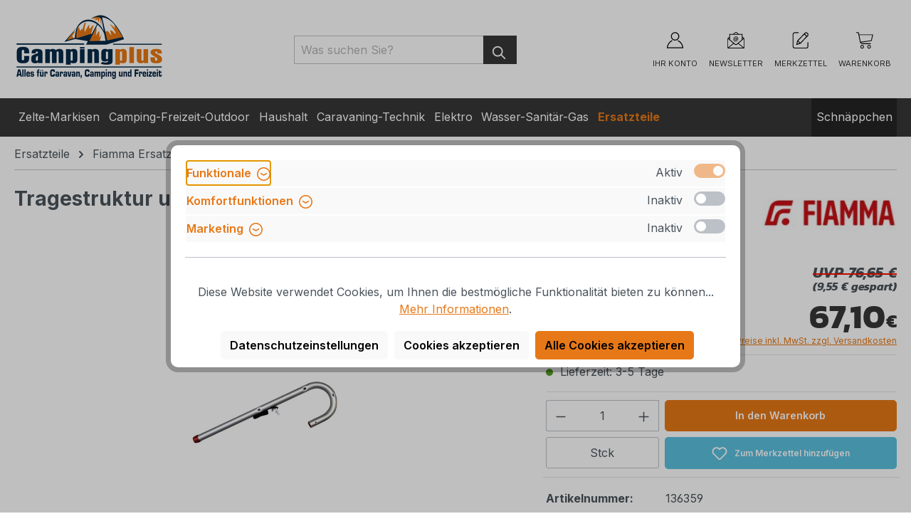

--- FILE ---
content_type: text/html; charset=UTF-8
request_url: https://www.campingplus.de/ersatzteile/fiamma-ersatzteile/fahrradtraeger/fiamma-carry-bike-lift-77-e-bike/carry-bike-lift-77-bis-bj.2013/tragestruktur-unten-fuer-cb-lift-77-nr.-98656-571
body_size: 37557
content:
<!DOCTYPE html>
<html lang="de-DE"
      itemscope="itemscope"
      itemtype="https://schema.org/WebPage">


    
                            
    <head>
                                    <meta charset="utf-8">
            
                            <meta name="viewport"
                      content="width=device-width, initial-scale=1, shrink-to-fit=no">
            
                            <meta name="author"
                      content="">
                <meta name="robots"
                      content="index,follow">
                <meta name="revisit-after"
                      content="15 days">
                <meta name="keywords"
                      content="">
                <meta name="description"
                      content="">
            
                            <meta property="og:type"
          content="product">
    <meta property="og:site_name"
          content="Campingplus">
    <meta property="og:url"
          content="https://www.campingplus.de/ersatzteile/fiamma-ersatzteile/fahrradtraeger/fiamma-carry-bike-lift-77-e-bike/carry-bike-lift-77-bis-bj.2013/tragestruktur-unten-fuer-cb-lift-77-nr.-98656-571">
    <meta property="og:title"
          content="Tragestruktur unten für CB Lift 77 (Nr. 98656-571) | 136359">

    <meta property="og:description"
          content="">
    <meta property="og:image"
          content="https://www.campingplus.de/media/72/8c/d3/1675771592/136359-0.jpg?ts=1675771592">

            <meta property="product:brand"
              content="Fiamma">
    
            <meta property="product:price:amount"
          content="67.1">
    <meta property="product:price:currency"
          content="EUR">
    <meta property="product:product_link"
          content="https://www.campingplus.de/ersatzteile/fiamma-ersatzteile/fahrradtraeger/fiamma-carry-bike-lift-77-e-bike/carry-bike-lift-77-bis-bj.2013/tragestruktur-unten-fuer-cb-lift-77-nr.-98656-571">

    <meta name="twitter:card"
          content="product">
    <meta name="twitter:site"
          content="Campingplus">
    <meta name="twitter:title"
          content="Tragestruktur unten für CB Lift 77 (Nr. 98656-571) | 136359">
    <meta name="twitter:description"
          content="">
    <meta name="twitter:image"
          content="https://www.campingplus.de/media/72/8c/d3/1675771592/136359-0.jpg?ts=1675771592">

    
                            <meta itemprop="copyrightHolder"
                      content="Campingplus">
                <meta itemprop="copyrightYear"
                      content="">
                <meta itemprop="isFamilyFriendly"
                      content="true">
                <meta itemprop="image"
                      content="https://www.campingplus.de/media/e8/01/92/1728570921/Logo_Campingplus_neu.webp?ts=1728570954">
            
                                            <meta name="theme-color"
                      content="#fff">
                            
                                                
                    <link rel="icon" href="https://www.campingplus.de/media/1f/92/17/1677854728/Favicon.ico?ts=1677854728">
        
                                <link rel="apple-touch-icon"
                  href="https://www.campingplus.de/media/1f/92/17/1677854728/Favicon.ico?ts=1677854728">
                    
                        
    
    <link rel="canonical" href="https://www.campingplus.de/ersatzteile/fiamma-ersatzteile/fahrradtraeger/fiamma-carry-bike-lift-77-e-bike/carry-bike-lift-77-bis-bj.2013/tragestruktur-unten-fuer-cb-lift-77-nr.-98656-571">

    
                    <title itemprop="name">Tragestruktur unten für CB Lift 77 (Nr. 98656-571)  | Campingplus</title>
        
                                                                            <link rel="stylesheet"
                      href="https://www.campingplus.de/theme/3e57d9d0c601937ccdfce13ae8e30f4c/css/all.css?1769172223">
                                    
    <style type="text/css">
                                                            .bonus-system-redeem-points-container, .bonus-system-points-container,.bonus-system-points-header-container, .bonus-system-get-points-container  {
                background-color: #ffffff !important;
            }
            .badge-bonus-product {
                                    color: #ffffff !important;
                                background-color: #ffffff !important;
            }
            .sidebar-bonus-header {
                background-color: #ffffff !important;
            }
        
        .bonus-brand {
                            background-color: #E77817 !important;
                                        color: #ffffff !important;
                    }
                    .bonus-text {
                color: #0a0a0a !important;
            }
            .sidebar-bonus-header {
                color: #0a0a0a !important;
            }
            .bonus-system-points-header-container .bonus-text .nav-link.dropdown-toggle {
                color: #0a0a0a !important;
            }
            .bonus-system-account-left-menu .sidebar-bonus-header .bonus-you-have {
                color: #0a0a0a !important;
            }
            .bonus-system-account-left-menu .sidebar-bonus-header .bonus-you-have-points {
                color: #0a0a0a !important;
            }
            .bonus-system-points-header-container .bonus-text .nav-link.without-dropdown-toggle {
                color: #0a0a0a !important;
            }
                            .bonus-slider-container .noUi-horizontal .noUi-handle {
                background-color: #E77817 !important;
            }
        
        /* Notification on a product detail page */
                    .alert-bonus-points {
                background-color: #E77817;
            }
        
        .alert-bonus-points .alert-content-container {
                            color: #0a0a0a;
                                        background-color: #ffffff;
                    }

        /* Button: Buy with points */
        .bonus-products .points-buy-button {
                            color: #ffffff;
                                        background-color: #E77817;
                border-color: #E77817;
                    }

        .bonus-products .points-buy-button:hover {
                            color: #ffffff;
                                        background-color: color-mix(in srgb, #E77817 90%, black 10%);
                border-color: color-mix(in srgb, #E77817 90%, black 10%);
                    }
    </style>

                    
    <script>
        window.features = {"V6_5_0_0":true,"v6.5.0.0":true,"V6_6_0_0":true,"v6.6.0.0":true,"V6_7_0_0":false,"v6.7.0.0":false,"V6_8_0_0":false,"v6.8.0.0":false,"ADDRESS_SELECTION_REWORK":false,"address.selection.rework":false,"DISABLE_VUE_COMPAT":false,"disable.vue.compat":false,"ACCESSIBILITY_TWEAKS":false,"accessibility.tweaks":false,"ADMIN_VITE":false,"admin.vite":false,"TELEMETRY_METRICS":false,"telemetry.metrics":false,"PERFORMANCE_TWEAKS":false,"performance.tweaks":false,"CACHE_REWORK":false,"cache.rework":false,"PAYPAL_SETTINGS_TWEAKS":false,"paypal.settings.tweaks":false,"SSO":false,"sso":false,"RULE_BUILDER":true,"rule.builder":true,"FLOW_BUILDER":true,"flow.builder":true,"RETURNS_MANAGEMENT":true,"returns.management":true,"TEXT_GENERATOR":true,"text.generator":true,"CHECKOUT_SWEETENER":true,"checkout.sweetener":true,"IMAGE_CLASSIFICATION":true,"image.classification":true,"PROPERTY_EXTRACTOR":true,"property.extractor":true,"REVIEW_SUMMARY":true,"review.summary":true,"REVIEW_TRANSLATOR":true,"review.translator":true,"CONTENT_GENERATOR":true,"content.generator":true,"EXPORT_ASSISTANT":true,"export.assistant":true,"CAPTCHA":true,"captcha":true,"NATURAL_LANGUAGE_SEARCH":true,"natural.language.search":true,"IMAGE_UPLOAD_SEARCH":true,"image.upload.search":true,"SPATIAL_CMS_ELEMENT":true,"spatial.cms.element":true,"TEXT_TO_IMAGE_GENERATION":true,"text.to.image.generation":true,"SPATIAL_SCENE_EDITOR":false,"spatial.scene.editor":false};
    </script>
        
                                
                    
                

    <!-- Begin BilobaAdGoogleGtagsjs analytics.html.twig -->

            
    
                                
                <script type="text/javascript">
            var castedDebugModeEnabled = Boolean(JSON.parse('false'));

                        window.bilobaAdGoogleGtagsjs = window.BilobaAdGoogleGtagsjs || {};

            window.bilobaAdGoogleGtagsjs.enableTrackingIntegration = "1";
            window.bilobaAdGoogleGtagsjs.useTrackingIntegration = "useGA";
            window.bilobaAdGoogleGtagsjs.contextCurrencyIsoCode = "EUR";
            window.bilobaAdGoogleGtagsjs.googleBusinessVertical = "retail";
            window.bilobaAdGoogleGtagsjs.bilobaCheckoutConfirm = "/checkout/confirm";

                        window.disableString = 'biloba-ad-google-gtagjs-opt-out';
            function gaOptout() {
                document.cookie = disableString + '=true; expires=Thu, 31 Dec 2099 23:59:59 UTC; path=/';
                window[disableString] = true;
            }

                        window.dataLayer = window.dataLayer || [];
            function gtag() {
                dataLayer.push(arguments);
            }

                        gtag('consent', 'default', {
                'ad_storage': 'denied',
                'ad_user_data': 'denied',
                'ad_personalization': 'denied',
                'analytics_storage': 'denied'
            });

                        function consentGrantedAdStorage() {
                gtag('consent', 'update', {
                    'ad_storage': 'granted'
                });
            }

            function consentGrantedAnalyticsStorage() {
                gtag('consent', 'update', {
                    'analytics_storage': 'granted'
                });
            }

            function consentGrantedAdUserData() {
                gtag('consent', 'update', {
                    'ad_user_data': 'granted'
                });
            }

            function consentGrantedAdPersonalization() {
                gtag('consent', 'update', {
                    'ad_personalization': 'granted'
                });
            }

        </script>

                                
                            
        
                
                                                            
                                                    
            <script type="text/javascript">

                window.bilobaHidePriceForCustomerIds = null;
                window.isBilobaHidePriceArrayNotEmpty = Array.isArray(window.bilobaHidePriceForCustomerIds) && window.bilobaHidePriceForCustomerIds.length > 0;
                window.currentCustomerGroupId = "5c3ebb2eb85c4bb9a40372f48d518925";
                window.isGA4Id = "1";

            </script>

                        <script type="text/javascript">

                if(
                    document.cookie.indexOf(disableString) == -1 &&
                    (
                        document.cookie.indexOf('biloba-ad-google-gtagjs') != -1 ||
                        "shopwareCookieConsentManager" != "shopwareCookieConsentManager"
                    )
                ) {
                    let scriptNode = document.createElement('script');
                    scriptNode.setAttribute('src', "https://www.googletagmanager.com/gtag/js?id=G-CP2G2STDRP");
                    document.querySelector('head').appendChild(scriptNode);
                }

                gtag('consent', 'update', {
                    'ad_storage': 'granted',
                    'ad_user_data': 'granted',
                    'ad_personalization': 'granted',
                    'analytics_storage': 'granted'
                });

                gtag('js', new Date());

                if(castedDebugModeEnabled == true) {
                    gtag('config', 'G-CP2G2STDRP', {'debug_mode': true});
                } else {
                    gtag('config', 'G-CP2G2STDRP', {});
                }

                // Check if Conversion Id exists
                if('AW-1059350329' != '') {
                    if('1') {
                        gtag('config', 'AW-1059350329', {'allow_enhanced_conversions': true, 'send_page_view': false});
                    } else {
                        gtag('config', 'AW-1059350329', {'send_page_view': false});
                    }
                }

            </script>

        
        
        
    
    <!-- End BilobaAdGoogleGtagsjs -->

        

    
                                
            <script type="text/javascript"
                                src='https://www.google.com/recaptcha/api.js?render=6LdJBlkiAAAAAKBEIFH3471vboNwZ90fs5D53T0W'
                defer></script>
        <script>
                                        window.googleReCaptchaV3Active = true;
                    </script>
            

    
                    

                                                                                        
                                                                                                        
                                                                                                        
                                                                                                        
                                                                                                        
                                                                                                        
                                                                                                        
                                                                                                        
                                                                                                        
                                                                                                        
                                                                                                        
                                                                                                        
                                                                                                        
                                                                                                        
                                                                                                                                                        
                                                                                                                                                        
                                                                                                        
                                                                                                        
                                                                                                        
                                                                                                        
                                                                                                        
                                                                                                        
                                                                                                        
                                                                                    
                                    <script>
                    window.useDefaultCookieConsent = true;
                </script>
                    
                                            <script>
                window.activeNavigationId = '01af72400c64470cafb8d008b5017ff3';
                window.router = {
                    'frontend.cart.offcanvas': '/checkout/offcanvas',
                    'frontend.cookie.offcanvas': '/cookie/offcanvas',
                    'frontend.checkout.finish.page': '/checkout/finish',
                    'frontend.checkout.info': '/widgets/checkout/info',
                    'frontend.menu.offcanvas': '/widgets/menu/offcanvas',
                    'frontend.cms.page': '/widgets/cms',
                    'frontend.cms.navigation.page': '/widgets/cms/navigation',
                    'frontend.account.addressbook': '/widgets/account/address-book',
                    'frontend.country.country-data': '/country/country-state-data',
                    'frontend.app-system.generate-token': '/app-system/Placeholder/generate-token',
                    };
                window.salesChannelId = 'a5bb2f69070740c59fe20496e8ad5d29';
            </script>
        

    <script>
        window.router['frontend.emcgn-get-first-options'] = '/emcgn-get-first-options';
        window.router['frontend.emcgn-get-next-options'] = '/emcgn-get-next-options';
    </script>


    
    

    <script>
        window.router['frontend.product.review.translate'] = '/translate-review';
    </script>

                                <script>
                
                window.breakpoints = {"xs":0,"sm":576,"md":768,"lg":992,"xl":1200,"xxl":1400};
            </script>
        
                                    <script>
                    window.customerLoggedInState = 0;

                    window.wishlistEnabled = 1;
                </script>
                    
                        
                            <script>
                window.themeAssetsPublicPath = 'https://www.campingplus.de/theme/bdb103b0b6fd4a88bcb647aea22ed76c/assets/';
            </script>
        
                        
    <script>
        window.validationMessages = {"required":"Die Eingabe darf nicht leer sein.","email":"Ung\u00fcltige E-Mail-Adresse. Die E-Mail ben\u00f6tigt das Format \"nutzer@beispiel.de\".","confirmation":"Ihre Eingaben sind nicht identisch.","minLength":"Die Eingabe ist zu kurz."};
    </script>
        
                                                            <script>
                        window.themeJsPublicPath = 'https://www.campingplus.de/theme/3e57d9d0c601937ccdfce13ae8e30f4c/js/';
                    </script>
                                            <script type="text/javascript" src="https://www.campingplus.de/theme/3e57d9d0c601937ccdfce13ae8e30f4c/js/storefront/storefront.js?1769172223" defer></script>
                                            <script type="text/javascript" src="https://www.campingplus.de/theme/3e57d9d0c601937ccdfce13ae8e30f4c/js/camping-plus-site-package/camping-plus-site-package.js?1769172223" defer></script>
                                            <script type="text/javascript" src="https://www.campingplus.de/theme/3e57d9d0c601937ccdfce13ae8e30f4c/js/emcgn-no-variant-preselection/emcgn-no-variant-preselection.js?1769172223" defer></script>
                                            <script type="text/javascript" src="https://www.campingplus.de/theme/3e57d9d0c601937ccdfce13ae8e30f4c/js/nimbits-price-on-request-next/nimbits-price-on-request-next.js?1769172223" defer></script>
                                            <script type="text/javascript" src="https://www.campingplus.de/theme/3e57d9d0c601937ccdfce13ae8e30f4c/js/frosh-platform-share-basket/frosh-platform-share-basket.js?1769172223" defer></script>
                                            <script type="text/javascript" src="https://www.campingplus.de/theme/3e57d9d0c601937ccdfce13ae8e30f4c/js/acris-cookie-consent-c-s/acris-cookie-consent-c-s.js?1769172223" defer></script>
                                            <script type="text/javascript" src="https://www.campingplus.de/theme/3e57d9d0c601937ccdfce13ae8e30f4c/js/prems-one-page-checkout6/prems-one-page-checkout6.js?1769172223" defer></script>
                                            <script type="text/javascript" src="https://www.campingplus.de/theme/3e57d9d0c601937ccdfce13ae8e30f4c/js/php-schmied-last-seen-products/php-schmied-last-seen-products.js?1769172223" defer></script>
                                            <script type="text/javascript" src="https://www.campingplus.de/theme/3e57d9d0c601937ccdfce13ae8e30f4c/js/swag-pay-pal/swag-pay-pal.js?1769172223" defer></script>
                                            <script type="text/javascript" src="https://www.campingplus.de/theme/3e57d9d0c601937ccdfce13ae8e30f4c/js/cbax-modul-manufacturers/cbax-modul-manufacturers.js?1769172223" defer></script>
                                            <script type="text/javascript" src="https://www.campingplus.de/theme/3e57d9d0c601937ccdfce13ae8e30f4c/js/prems-bonus-system/prems-bonus-system.js?1769172223" defer></script>
                                            <script type="text/javascript" src="https://www.campingplus.de/theme/3e57d9d0c601937ccdfce13ae8e30f4c/js/zeobv-get-notified/zeobv-get-notified.js?1769172223" defer></script>
                                            <script type="text/javascript" src="https://www.campingplus.de/theme/3e57d9d0c601937ccdfce13ae8e30f4c/js/emcgn-step-by-step-configurator/emcgn-step-by-step-configurator.js?1769172223" defer></script>
                                            <script type="text/javascript" src="https://www.campingplus.de/theme/3e57d9d0c601937ccdfce13ae8e30f4c/js/newsletter-sendinblue/newsletter-sendinblue.js?1769172223" defer></script>
                                            <script type="text/javascript" src="https://www.campingplus.de/theme/3e57d9d0c601937ccdfce13ae8e30f4c/js/klarna-payment/klarna-payment.js?1769172223" defer></script>
                                            <script type="text/javascript" src="https://www.campingplus.de/theme/3e57d9d0c601937ccdfce13ae8e30f4c/js/web-la--contact-form-file-upload/web-la--contact-form-file-upload.js?1769172223" defer></script>
                                            <script type="text/javascript" src="https://www.campingplus.de/theme/3e57d9d0c601937ccdfce13ae8e30f4c/js/biloba-ad-google-gtagsjs/biloba-ad-google-gtagsjs.js?1769172223" defer></script>
                                            <script type="text/javascript" src="https://www.campingplus.de/theme/3e57d9d0c601937ccdfce13ae8e30f4c/js/subscription/subscription.js?1769172223" defer></script>
                                            <script type="text/javascript" src="https://www.campingplus.de/theme/3e57d9d0c601937ccdfce13ae8e30f4c/js/checkout-sweetener/checkout-sweetener.js?1769172223" defer></script>
                                            <script type="text/javascript" src="https://www.campingplus.de/theme/3e57d9d0c601937ccdfce13ae8e30f4c/js/text-translator/text-translator.js?1769172223" defer></script>
                                            <script type="text/javascript" src="https://www.campingplus.de/theme/3e57d9d0c601937ccdfce13ae8e30f4c/js/employee-management/employee-management.js?1769172223" defer></script>
                                            <script type="text/javascript" src="https://www.campingplus.de/theme/3e57d9d0c601937ccdfce13ae8e30f4c/js/quick-order/quick-order.js?1769172223" defer></script>
                                            <script type="text/javascript" src="https://www.campingplus.de/theme/3e57d9d0c601937ccdfce13ae8e30f4c/js/advanced-search/advanced-search.js?1769172223" defer></script>
                                            <script type="text/javascript" src="https://www.campingplus.de/theme/3e57d9d0c601937ccdfce13ae8e30f4c/js/captcha/captcha.js?1769172223" defer></script>
                                            <script type="text/javascript" src="https://www.campingplus.de/theme/3e57d9d0c601937ccdfce13ae8e30f4c/js/quote-management/quote-management.js?1769172223" defer></script>
                                            <script type="text/javascript" src="https://www.campingplus.de/theme/3e57d9d0c601937ccdfce13ae8e30f4c/js/a-i-search/a-i-search.js?1769172223" defer></script>
                                            <script type="text/javascript" src="https://www.campingplus.de/theme/3e57d9d0c601937ccdfce13ae8e30f4c/js/spatial-cms-element/spatial-cms-element.js?1769172223" defer></script>
                                            <script type="text/javascript" src="https://www.campingplus.de/theme/3e57d9d0c601937ccdfce13ae8e30f4c/js/order-approval/order-approval.js?1769172223" defer></script>
                                            <script type="text/javascript" src="https://www.campingplus.de/theme/3e57d9d0c601937ccdfce13ae8e30f4c/js/shopping-list/shopping-list.js?1769172223" defer></script>
                                            <script type="text/javascript" src="https://www.campingplus.de/theme/3e57d9d0c601937ccdfce13ae8e30f4c/js/camping-plus-theme/camping-plus-theme.js?1769172223" defer></script>
                                                        

    
    
        </head>

            
            <body class="is-ctl-product is-act-index">

            
                
    
    
            <div id="page-top" class="skip-to-content bg-primary-subtle text-primary-emphasis overflow-hidden" tabindex="-1">
            <div class="container skip-to-content-container d-flex justify-content-center visually-hidden-focusable">
                                                                                        <a href="#content-main" class="skip-to-content-link d-inline-flex text-decoration-underline m-1 p-2 fw-bold gap-2">
                                Zum Hauptinhalt springen
                            </a>
                                            
                                                                        <a href="#header-main-search-input" class="skip-to-content-link d-inline-flex text-decoration-underline m-1 p-2 fw-bold gap-2 d-none d-sm-block">
                                Zur Suche springen
                            </a>
                                            
                                                                        <a href="#main-navigation-menu" class="skip-to-content-link d-inline-flex text-decoration-underline m-1 p-2 fw-bold gap-2 d-none d-lg-block">
                                Zur Hauptnavigation springen
                            </a>
                                                                        </div>
        </div>
        
                                                                                                    
                                                                                                        
                                                                                                        
                                                                                                        
                                                                                                        
                                                                                                        
                                                                                                        
                                                                                                        
                                                                                                        
                                                                                                        
                                                                                                        
                                                                                                        
                                                                                                        
                                                                                                        
                                                                                                                                                        
                                                                                                                                                        
                                                                                                        
                                                                                                        
                                                                                                        
                                                                                                        
                                                                                                        
                                                                                                        
                                                                                                        
                                                                                    
                <noscript class="noscript-main">
                
    <div role="alert"
         aria-live="polite"
                  class="alert alert-info alert-has-icon">
                                                                        
                                                            <span class="icon icon-info" aria-hidden="true">
                                        <svg xmlns="http://www.w3.org/2000/svg" xmlns:xlink="http://www.w3.org/1999/xlink" width="24" height="24" viewBox="0 0 24 24"><defs><path d="M12 7c.5523 0 1 .4477 1 1s-.4477 1-1 1-1-.4477-1-1 .4477-1 1-1zm1 9c0 .5523-.4477 1-1 1s-1-.4477-1-1v-5c0-.5523.4477-1 1-1s1 .4477 1 1v5zm11-4c0 6.6274-5.3726 12-12 12S0 18.6274 0 12 5.3726 0 12 0s12 5.3726 12 12zM12 2C6.4772 2 2 6.4772 2 12s4.4772 10 10 10 10-4.4772 10-10S17.5228 2 12 2z" id="icons-default-info" /></defs><use xlink:href="#icons-default-info" fill="#758CA3" fill-rule="evenodd" /></svg>
                    </span>
                                                        
                                    
                    <div class="alert-content-container">
                                                    
                                                        <div class="alert-content">                                                    Um unseren Shop in vollem Umfang nutzen zu können, empfehlen wir Ihnen Javascript in Ihrem Browser zu aktivieren.
                                                                </div>                
                                                                </div>
            </div>
            </noscript>
        

                                        
    
                    
    
                <header class="header-main">
                                                                <div class="container">
                                            
    <div class="top-bar d-none d-lg-block">
                                                    <nav class="top-bar-nav"
                     aria-label="Shop-Einstellungen">
                                            
                
                        
                                            
                
                                        </nav>
                        </div>
    
            <div class="row align-items-center header-row">
                            <div class="col-12 col-lg-auto header-logo-col pb-sm-2 my-3 m-lg-0">
                        <div class="header-logo-main text-center">
                    <a class="header-logo-main-link"
               href="/"
               title="Zur Startseite gehen">
                                    <picture class="header-logo-picture d-block m-auto">
                                                                            
                                                                            
                                                                                    <img src="https://www.campingplus.de/media/e8/01/92/1728570921/Logo_Campingplus_neu.webp?ts=1728570954"
                                     alt="Zur Startseite gehen"
                                     class="img-fluid header-logo-main-img">
                                                                        </picture>
                            </a>
            </div>
                </div>
            
                            <div class="col-12 order-2 col-sm order-sm-1 header-search-col">
                    <div class="row">
                        <div class="col-sm-auto d-none d-sm-block d-lg-none">
                                                            <div class="nav-main-toggle">
                                                                            <button
                                            class="btn nav-main-toggle-btn header-actions-btn"
                                            type="button"
                                            data-off-canvas-menu="true"
                                            aria-label="Menü"
                                        >
                                                                                                        <span class="icon icon-stack">
                                        <svg xmlns="http://www.w3.org/2000/svg" xmlns:xlink="http://www.w3.org/1999/xlink" width="24" height="24" viewBox="0 0 24 24"><defs><path d="M3 13c-.5523 0-1-.4477-1-1s.4477-1 1-1h18c.5523 0 1 .4477 1 1s-.4477 1-1 1H3zm0-7c-.5523 0-1-.4477-1-1s.4477-1 1-1h18c.5523 0 1 .4477 1 1s-.4477 1-1 1H3zm0 14c-.5523 0-1-.4477-1-1s.4477-1 1-1h18c.5523 0 1 .4477 1 1s-.4477 1-1 1H3z" id="icons-default-stack" /></defs><use xlink:href="#icons-default-stack" fill="#758CA3" fill-rule="evenodd" /></svg>
                    </span>
                                                
    <span class="toggle-headline fw-bold">Menü</span>
                                        </button>
                                                                    </div>
                                                    </div>
                        <div class="col">
                            
            <div class="collapse"
            id="searchCollapse">
            <div class="header-search ffs">
                <div class="container px-0 px-md-3">
                    <div class="row mx-0 mx-sm-n3">
                        <div class="ffs-logo-col col-12 col-lg-2">
                                <div class="header-logo-main text-center">
                    <a class="header-logo-main-link"
               href="/"
               title="Zur Startseite gehen">
                                    <picture class="header-logo-picture d-block m-auto">
                                                                            
                                                                            
                                                                                    <img src="https://www.campingplus.de/media/e8/01/92/1728570921/Logo_Campingplus_neu.webp?ts=1728570954"
                                     alt="Zur Startseite gehen"
                                     class="img-fluid header-logo-main-img">
                                                                        </picture>
                            </a>
            </div>
                            <div class="empty-block h-100"></div>
                        </div>
                                                <div class="d-none" id="cp-ffs-content" data-cp-ffs-content="18.219.245.111"></div>
                        <div class="ffs-search-col col-12 col-sm-12 col-lg-10 px-0">
                                                                <form action="/suche"
        method="get"
        class="header-search-form"
    >
        <div class="input-group">

            <div class="ffs-mini-info">
                <span class="ffs-mini-info-content">
                    Bitte geben Sie mindestens 3 Buchstaben ein
                </span>
            </div>

            <input type="search"
                    name="search"
                    class="form-control header-search-input"
                    autocomplete="off"
                    autocapitalize="off"
                    placeholder="Was suchen Sie?"
                    aria-label="Was suchen Sie?"
                    value=""
            >
            <button type="submit"
                    class="btn header-search-btn"
                    aria-label="Suchen">
                <span class="header-search-icon">
                            <span class="icon icon-search">
                                        <svg xmlns="http://www.w3.org/2000/svg" xmlns:xlink="http://www.w3.org/1999/xlink" width="24" height="24" viewBox="0 0 24 24"><defs><path d="M10.0944 16.3199 4.707 21.707c-.3905.3905-1.0237.3905-1.4142 0-.3905-.3905-.3905-1.0237 0-1.4142L8.68 14.9056C7.6271 13.551 7 11.8487 7 10c0-4.4183 3.5817-8 8-8s8 3.5817 8 8-3.5817 8-8 8c-1.8487 0-3.551-.627-4.9056-1.6801zM15 16c3.3137 0 6-2.6863 6-6s-2.6863-6-6-6-6 2.6863-6 6 2.6863 6 6 6z" id="icons-default-search" /></defs><use xlink:href="#icons-default-search" fill="#758CA3" fill-rule="evenodd" /></svg>
                    </span>
                    </span>
            </button>
            <button type="button" class="btn-close ffs-close d-none" aria-label="Close"></button>

        </div>
    </form>
                            
                            <div class="ffs-suggest" data-ffs-suggest>
                                <div class="container">
                                    <div class="row g-0">
                                        <div class="ffs-suggest-autocomplete-col col-12 col-sm-4 col-md-3 col-xl-2 pb-3 d-flex flex-column">

                                            <ul class="ffs-suggest-autocompletions p-0 list-unstyled">
                                                                                            </ul>

                                            <div class="ffs-redirects-row ffs-redirects-suggest mb-3 d-none">
                                                <p class="ffs-redirects-title h5 m-0">
                                                    Inhalte:
                                                </p>
                                                <ul class="ffs-redirects-list p-0 list-unstyled">
                                                                                                    </ul>
                                                <hr>
                                            </div>

                                                                                                                                                                                    <div class="ffs-suggest-promotion d-none d-sm-block align-self-end mt-auto">
                                                    <div class="ffs-suggest-promotion-img">
                                                        <a href="https://www.campingplus.de/camping-freizeit-outdoor/campingmoebel/klapphocker/navigator-nowhere-flip-stool-hocker-mit-organizer?affiliateCode=Suche-Button" title="">
                                                            <img src="https://www.campingplus.de/media/58/18/11/1748423757/2025-05-14 Navigator Suche.webp"
                                                                alt="Promotion Image"
                                                                class="img-fluid"
                                                            />
                                                        </a>
                                                    </div>
                                                </div>
                                            
                                        </div>
                                        <div class="ffs-suggest-products-col col-12 col-sm-8 col-md-9 col-xl-10 pb-3">
                                            <div class="position-relative ps-3 d-flex flex-column justify-content-start">
                                                <div class="ffs-suggest-products-info alert alert-warning position-absolute ms-sm-3">
                                                    <div class="alert-content-container p-0">
                                                        <div class="ffs-suggest-products-info-content alert-content" role="alert">
                                                                                                                    </div>
                                                    </div>
                                                </div>

                                                <div class="ffs-suggest-products position-relative row g-3 pt-3 ps-lg-3 pe-lg-3">
                                                                                                    </div>

                                                <div class="ffs-suggest-show-all align-self-end me-auto mt-3 w-100">
                                                    <div class="row">
                                                        <div class="col-12">
                                                            <button type="submit"
                                                                    class="ffs-suggest-show-all-btn d-none btn btn-primary text-white"
                                                                    aria-label="Suchen">
                                                                    Alle Ergebnisse anzeigen für:  <span class="ffs-query-string"></span>
                                                            </button>
                                                        </div>
                                                    </div>
                                                </div>
                                            </div>
                                        </div>
                                    </div>
                                </div>
                            </div>
                        </div>
                    </div>
                </div>
            </div>
        </div>
                            </div>
                    </div>
                </div>
            
                            <div class="col-12 order-1 col-sm-auto order-sm-2 header-actions-col">
                    <div class="row g-0">
                                                    <div class="col d-sm-none">
                                <div class="menu-button">
                                                                            <button
                                            class="btn nav-main-toggle-btn header-actions-btn"
                                            type="button"
                                            data-off-canvas-menu="true"
                                            aria-label="Menü"
                                        >
                                                                                                        <span class="icon icon-stack">
                                        <svg xmlns="http://www.w3.org/2000/svg" xmlns:xlink="http://www.w3.org/1999/xlink" width="24" height="24" viewBox="0 0 24 24"><use xlink:href="#icons-default-stack" fill="#758CA3" fill-rule="evenodd" /></svg>
                    </span>
                                                
    <span class="toggle-headline fw-bold">Menü</span>
                                        </button>
                                                                    </div>
                            </div>
                        
                            <div class="col-auto col-newsletter">
        <div class="header-newsletter">
            <a class="btn header-newsletter-btn header-actions-btn"
                href="/newsletter"
                title="Newsletter"
                aria-label="Newsletter">
                        <span class="icon icon-newsletter icon-xl">
                                        <svg xmlns="http://www.w3.org/2000/svg" xmlns:xlink="http://www.w3.org/1999/xlink" style="isolation:isolate" viewBox="0 0 200 200" width="200pt" height="200pt">
<defs><clipPath id="_clipPath_WWfytayCd3A3e63B18JjsNmntPSiF0ac"><rect width="200" height="200"/></clipPath></defs>
<g clip-path="url(#_clipPath_WWfytayCd3A3e63B18JjsNmntPSiF0ac)"><path d=" M 79.435 34.676 L 120.565 34.676 L 108.468 24.998 Q 104.083 21.369 100 21.369 Q 95.917 21.369 91.532 24.998 L 79.435 34.676 L 79.435 34.676 L 79.435 34.676 L 79.435 34.676 L 79.435 34.676 L 79.435 34.676 L 79.435 34.676 L 79.435 34.676 L 79.435 34.676 Z  M 15.925 87.903 L 15.925 175.003 L 70.362 131.453 L 15.925 87.903 L 15.925 87.903 L 15.925 87.903 L 15.925 87.903 L 15.925 87.903 L 15.925 87.903 L 15.925 87.903 L 15.925 87.903 Z  M 184.075 87.903 L 184.075 175.003 L 129.638 131.453 L 184.075 87.903 L 184.075 87.903 L 184.075 87.903 L 184.075 87.903 L 184.075 87.903 L 184.075 87.903 L 184.075 87.903 Z  M 21.974 178.632 L 178.026 178.632 L 123.589 136.292 L 115.121 143.55 Q 107.901 149.599 100.605 149.599 Q 93.309 149.599 86.088 143.55 L 76.411 136.292 L 21.974 178.632 L 21.974 178.632 L 21.974 178.632 L 21.974 178.632 L 21.974 178.632 L 21.974 178.632 Z  M 19.554 81.855 L 29.232 74.596 L 29.232 89.113 L 19.554 81.855 L 19.554 81.855 L 19.554 81.855 L 19.554 81.855 L 19.554 81.855 Z  M 180.446 81.855 L 170.768 74.596 L 170.768 89.113 L 180.446 81.855 L 180.446 81.855 L 180.446 81.855 L 180.446 81.855 Z  M 36.49 41.934 L 163.51 41.934 L 163.51 93.952 L 109.678 137.502 Q 104.839 141.131 100.605 141.131 Q 96.371 141.131 91.532 137.502 L 36.49 93.952 L 36.49 41.934 L 36.49 41.934 L 36.49 41.934 Z  M 8.667 80.645 L 8.667 185.89 L 191.333 185.89 L 191.333 80.645 L 171.978 64.919 L 171.978 34.676 L 130.848 34.676 L 111.492 18.95 Q 106.37 14.177 100.605 14.111 Q 94.839 14.044 89.717 18.95 L 69.152 34.676 L 29.232 34.676 L 29.232 64.919 L 8.667 80.645 L 8.667 80.645 L 8.667 80.645 L 8.667 80.645 L 8.667 80.645 L 8.667 80.645 L 8.667 80.645 L 8.667 80.645 L 8.667 80.645 Z  M 91.955 88.922 L 91.955 88.922 L 91.955 88.922 Q 91.955 96.4 97.83 96.4 L 97.83 96.4 L 97.83 96.4 Q 104.025 96.4 104.602 86.996 L 104.602 86.996 L 104.988 79.325 L 104.988 79.325 Q 102.965 78.78 100.654 78.78 L 100.654 78.78 L 100.654 78.78 Q 96.545 78.78 94.25 81.508 L 94.25 81.508 L 94.25 81.508 Q 91.955 84.235 91.955 88.922 L 91.955 88.922 Z  M 124.952 84.846 L 124.952 84.846 L 124.952 84.846 Q 124.952 89.436 123.507 93.239 L 123.507 93.239 L 123.507 93.239 Q 122.063 97.043 119.447 99.161 L 119.447 99.161 L 119.447 99.161 Q 116.831 101.279 113.396 101.279 L 113.396 101.279 L 113.396 101.279 Q 110.861 101.279 108.999 99.931 L 108.999 99.931 L 108.999 99.931 Q 107.137 98.584 106.496 96.272 L 106.496 96.272 L 106.11 96.272 L 106.11 96.272 Q 104.538 98.776 102.227 100.028 L 102.227 100.028 L 102.227 100.028 Q 99.915 101.279 97.027 101.279 L 97.027 101.279 L 97.027 101.279 Q 91.796 101.279 88.794 97.909 L 88.794 97.909 L 88.794 97.909 Q 85.793 94.539 85.793 88.794 L 85.793 88.794 L 85.793 88.794 Q 85.793 82.181 89.773 78.057 L 89.773 78.057 L 89.773 78.057 Q 93.753 73.932 100.461 73.932 L 100.461 73.932 L 100.461 73.932 Q 102.901 73.932 105.87 74.367 L 105.87 74.367 L 105.87 74.367 Q 108.839 74.8 111.15 75.57 L 111.15 75.57 L 110.443 90.495 L 110.443 91.265 L 110.443 91.265 Q 110.443 96.4 113.782 96.4 L 113.782 96.4 L 113.782 96.4 Q 116.318 96.4 117.809 93.127 L 117.809 93.127 L 117.809 93.127 Q 119.302 89.853 119.302 84.782 L 119.302 84.782 L 119.302 84.782 Q 119.302 79.293 117.056 75.136 L 117.056 75.136 L 117.056 75.136 Q 114.809 70.979 110.668 68.733 L 110.668 68.733 L 110.668 68.733 Q 106.528 66.487 101.167 66.487 L 101.167 66.487 L 101.167 66.487 Q 94.331 66.487 89.276 69.311 L 89.276 69.311 L 89.276 69.311 Q 84.221 72.136 81.557 77.384 L 81.557 77.384 L 81.557 77.384 Q 78.892 82.631 78.892 89.564 L 78.892 89.564 L 78.892 89.564 Q 78.892 98.872 83.867 103.88 L 83.867 103.88 L 83.867 103.88 Q 88.843 108.887 98.15 108.887 L 98.15 108.887 L 98.15 108.887 Q 105.244 108.887 112.948 105.998 L 112.948 105.998 L 112.948 111.262 L 112.948 111.262 Q 106.207 114.022 98.279 114.022 L 98.279 114.022 L 98.279 114.022 Q 86.403 114.022 79.759 107.619 L 79.759 107.619 L 79.759 107.619 Q 73.115 101.215 73.115 89.757 L 73.115 89.757 L 73.115 89.757 Q 73.115 81.379 76.709 74.848 L 76.709 74.848 L 76.709 74.848 Q 80.305 68.316 86.676 64.85 L 86.676 64.85 L 86.676 64.85 Q 93.047 61.383 101.103 61.383 L 101.103 61.383 L 101.103 61.383 Q 108.069 61.383 113.509 64.272 L 113.509 64.272 L 113.509 64.272 Q 118.949 67.16 121.95 72.505 L 121.95 72.505 L 121.95 72.505 Q 124.952 77.848 124.952 84.846 L 124.952 84.846 Z " fill-rule="evenodd" fill="rgb(0,0,0)"/></g></svg>

                    </span>
                    <span class="icon-headline d-none d-lg-block ps-xl-1 pe-xl-1 text-uppercase fw-normal">Newsletter</span>
            </a>
        </div>
    </div>

                                                                                    <div class="col-auto">
                                    <div class="header-wishlist">
                                        <a class="btn header-wishlist-btn header-actions-btn"
                                           href="/wishlist"
                                           title="Merkzettel"
                                           aria-label="Merkzettel">
                                                
            <span class="header-wishlist-icon show">
                    <span class="icon icon-wishlist icon-xl">
                                        <svg xmlns="http://www.w3.org/2000/svg" xmlns:xlink="http://www.w3.org/1999/xlink" style="isolation:isolate" viewBox="0 0 200 200" width="200" height="200"><defs><clipPath id="_clipPath_gCJZ9j5hsept7LKrmOICD8pQfHCfcg8n"><rect width="200" height="200"/></clipPath></defs><g clip-path="url(#_clipPath_gCJZ9j5hsept7LKrmOICD8pQfHCfcg8n)"><g><path d=" M 178.263 119.746 C 175.8 119.746 173.803 121.742 173.803 124.205 L 173.803 163.801 C 173.795 171.187 166.811 177.172 159.425 177.179 L 35.297 177.179 C 27.911 177.172 21.928 171.187 21.919 163.801 L 21.919 40.592 C 21.928 33.207 27.911 26.222 35.297 26.213 L 74.892 26.213 C 77.356 26.213 79.352 24.217 79.352 21.754 C 79.352 19.292 77.356 17.294 74.892 17.294 L 35.297 17.294 C 22.988 17.308 13.014 28.283 13 40.592 L 13 163.802 C 13.014 176.111 22.988 186.086 35.297 186.1 L 160.425 186.1 C 172.734 186.086 182.708 176.111 182.722 163.802 L 182.722 124.205 C 182.722 121.742 180.726 119.746 178.263 119.746 L 178.263 119.746 Z " fill="rgb(0,0,0)"/><path d=" M 172.898 22.773 C 165.061 14.936 152.355 14.936 144.518 22.773 L 64.959 102.332 C 64.413 102.878 64.02 103.553 63.814 104.296 L 52.352 143.067 C 51.922 144.615 52.359 146.274 53.495 147.411 C 54.632 148.547 56.29 148.984 57.839 148.556 L 96.61 137.092 C 97.352 136.886 98.028 136.492 98.574 135.947 L 178.131 56.386 C 185.956 48.544 185.956 35.848 178.131 28.006 L 172.898 22.773 Z  M 74.675 105.231 L 139.789 40.116 L 160.788 61.115 L 95.673 126.23 L 74.675 105.231 Z  M 70.481 113.648 L 87.258 130.427 L 63.051 137.857 L 70.481 113.648 Z  M 171.825 50.08 L 167.096 54.81 L 146.095 33.808 L 150.826 29.079 C 155.179 24.726 162.238 24.726 166.591 29.079 L 171.825 34.312 C 176.172 38.67 176.172 45.723 171.825 50.08 L 171.825 50.08 Z " fill="rgb(0,0,0)"/></g></g></svg>

                    </span>
                <span class="icon-headline d-none d-lg-block ps-xl-1 pe-xl-1 text-uppercase fw-normal">Merkzettel</span>
        </span>
    
        
            <span class="header-wishlist-icon">
                    <span class="icon icon-heart">
                                        <svg xmlns="http://www.w3.org/2000/svg" xmlns:xlink="http://www.w3.org/1999/xlink" width="24" height="24" viewBox="0 0 24 24"><defs><path d="M20.0139 12.2998c1.8224-1.8224 1.8224-4.7772 0-6.5996-1.8225-1.8225-4.7772-1.8225-6.5997 0L12 7.1144l-1.4142-1.4142c-1.8225-1.8225-4.7772-1.8225-6.5997 0-1.8224 1.8224-1.8224 4.7772 0 6.5996l7.519 7.519a.7.7 0 0 0 .9899 0l7.5189-7.519zm1.4142 1.4142-7.519 7.519c-1.0543 1.0544-2.7639 1.0544-3.8183 0L2.572 13.714c-2.6035-2.6035-2.6035-6.8245 0-9.428 2.6035-2.6035 6.8246-2.6035 9.4281 0 2.6035-2.6035 6.8246-2.6035 9.428 0 2.6036 2.6035 2.6036 6.8245 0 9.428z" id="icons-default-heart" /></defs><use xlink:href="#icons-default-heart" fill="#758CA3" fill-rule="evenodd" /></svg>
                    </span>
            </span>
    
    
    
    <span class="badge bg-primary header-wishlist-badge"
          id="wishlist-basket"
          data-wishlist-storage="true"
          data-wishlist-storage-options="{&quot;listPath&quot;:&quot;\/wishlist\/list&quot;,&quot;mergePath&quot;:&quot;\/wishlist\/merge&quot;,&quot;pageletPath&quot;:&quot;\/wishlist\/merge\/pagelet&quot;}"
          data-wishlist-widget="true"
          data-wishlist-widget-options="{&quot;showCounter&quot;:true}"
    ></span>


                                        </a>
                                    </div>
                                </div>
                                                    
                        
    
        <div class="col-auto col-account order-1">
        <div class="account-menu">
                <div class="dropdown">
            <button class="btn account-menu-btn header-actions-btn"
            type="button"
            id="accountWidget"
                            data-account-menu="true"
                        data-bs-toggle="dropdown"
            aria-haspopup="true"
            aria-expanded="false"
            aria-label="Ihr Konto"
            title="Ihr Konto">
                <span class="icon icon-account icon-xl">
                                        <svg xmlns="http://www.w3.org/2000/svg" xmlns:xlink="http://www.w3.org/1999/xlink" style="isolation:isolate" viewBox="0 0 200 200" width="200" height="200"><defs><clipPath id="_clipPath_ocVMijPZiRGo6K2MdhQ93ypKDnctTjG5"><rect width="200" height="200"/></clipPath></defs><g clip-path="url(#_clipPath_ocVMijPZiRGo6K2MdhQ93ypKDnctTjG5)"><path d=" M 1158.5 654.629 L 1167.5 660.629 Q 1143.75 673.426 1131.5 691.629 Q 1119.25 709.832 1117.5 728.629 L 1268.5 728.629 Q 1267.794 711.87 1254.5 691.629 Q 1242.719 673.692 1217.5 661.629 L 1227.5 655.629 Q 1250.594 668.629 1262.5 686.629 Q 1278.805 711.279 1279.5 738.629 L 1106.5 738.629 Q 1109.082 706.306 1123.5 686.629 Q 1139.781 664.411 1158.5 654.629 Z " fill="rgb(0,0,0)"/><path d=" M 65.5 99.814 L 74.5 105.814 Q 50.75 118.611 38.5 136.814 Q 26.25 155.017 24.5 173.814 L 175.5 173.814 Q 174.794 157.055 161.5 136.814 Q 149.719 118.877 124.5 106.814 L 134.5 100.814 Q 157.594 113.814 169.5 131.814 Q 185.805 156.465 186.5 183.814 L 13.5 183.814 Q 16.082 151.491 30.5 131.814 Q 46.781 109.596 65.5 99.814 Z " fill="rgb(0,0,0)"/><path d=" M 57.023 59.244 C 57.023 36.029 76.716 16.186 100.965 16.186 C 124.668 16.186 143.977 38.075 143.977 59.244 C 143.977 79.018 129.161 103.185 100.965 103.185 C 72.769 103.185 57.023 80.145 57.023 59.244 Z  M 66 59.34 C 66 41.185 81.4 25.667 100.364 25.667 C 118.9 25.667 134 42.785 134 59.34 C 134 74.804 122.414 93.704 100.364 93.704 C 78.314 93.704 66 75.686 66 59.34 Z " fill-rule="evenodd" fill="rgb(0,0,0)"/></g></svg>

                    </span>
            <span class="icon-headline d-none d-lg-block ps-xl-1 pe-xl-1 text-uppercase fw-normal">Ihr Konto</span>
    </button>

                    <div class="dropdown-menu dropdown-menu-end account-menu-dropdown js-account-menu-dropdown"
                 aria-labelledby="accountWidget">
                

        
            <div class="offcanvas-header">
                            <button class="btn btn-secondary offcanvas-close js-offcanvas-close">
                                                    <span class="icon icon-x icon-sm">
                                        <svg xmlns="http://www.w3.org/2000/svg" xmlns:xlink="http://www.w3.org/1999/xlink" width="24" height="24" viewBox="0 0 24 24"><defs><path d="m10.5858 12-7.293-7.2929c-.3904-.3905-.3904-1.0237 0-1.4142.3906-.3905 1.0238-.3905 1.4143 0L12 10.5858l7.2929-7.293c.3905-.3904 1.0237-.3904 1.4142 0 .3905.3906.3905 1.0238 0 1.4143L13.4142 12l7.293 7.2929c.3904.3905.3904 1.0237 0 1.4142-.3906.3905-1.0238.3905-1.4143 0L12 13.4142l-7.2929 7.293c-.3905.3904-1.0237.3904-1.4142 0-.3905-.3906-.3905-1.0238 0-1.4143L10.5858 12z" id="icons-default-x" /></defs><use xlink:href="#icons-default-x" fill="#758CA3" fill-rule="evenodd" /></svg>
                    </span>
                        
                                            Menü schließen
                                    </button>
                    </div>
    
            <div class="offcanvas-body">
                <div class="account-menu">
                                                <div class="dropdown-header account-menu-header">
                    Ihr Konto
                </div>
                    
    
                                    <div class="account-menu-login">
                                            <a href="/account/login"
                           title="Anmelden"
                           class="btn btn-primary account-menu-login-button">
                            Anmelden
                        </a>
                    
                                            <div class="account-menu-register">
                            oder
                            <a href="/account/login"
                               title="Registrieren">
                                registrieren
                            </a>
                        </div>
                                    </div>
                    
                    <div class="account-menu-links">
                    <div class="header-account-menu">
        <div class="card account-menu-inner">
                                                    
    
                                                <nav class="list-group list-group-flush account-aside-list-group">
                                                                                                                                    <a href="/account"
                                   title="Übersicht"
                                   class="list-group-item list-group-item-action account-aside-item"
                                   >
                                    Übersicht
                                </a>
                            

                                                                <a href="/account/profile"
                                   title="Persönliches Profil"
                                   class="list-group-item list-group-item-action account-aside-item"
                                   >
                                    Persönliches Profil
                                </a>
                            

                
                
                                                            <a href="/account/address"
                                   title="Adressen"
                                   class="list-group-item list-group-item-action account-aside-item"
                                   >
                                    Adressen
                                </a>
                            
                                                                                                                        <a href="/account/payment"
                                   title="Zahlungsarten"
                                   class="list-group-item list-group-item-action account-aside-item"
                                   >
                                    Zahlungsarten
                                </a>
                                                            
                                                                <a href="/account/order"
                                   title="Bestellungen"
                                   class="list-group-item list-group-item-action account-aside-item"
                                   >
                                    Bestellungen
                                </a>
                            

                                        

    

        

                

                

            

    
                        </nav>
                            
                                                </div>
    </div>
            </div>
            </div>
        </div>
                </div>
            </div>
        </div>
    </div>

                                                    <div class="col-auto">
                                <div
                                    class="header-cart"
                                    data-off-canvas-cart="true"
                                >
                                    <a
                                        class="btn header-cart-btn header-actions-btn"
                                        href="/checkout/cart"
                                        data-cart-widget="true"
                                        title="Warenkorb"
                                        aria-labelledby="cart-widget-aria-label"
                                        aria-haspopup="true"
                                    >
                                            <span class="header-cart-icon">
                <span class="icon icon-cart icon-xl">
                                        <svg xmlns="http://www.w3.org/2000/svg" xmlns:xlink="http://www.w3.org/1999/xlink" style="isolation:isolate" viewBox="0 0 200 200" width="200pt" height="200pt">
<defs><clipPath id="_clipPath_2ePpmj1zaY3n1sYK81oMhdTtsQNifnlB"><rect width="200" height="200"/></clipPath></defs>
<g clip-path="url(#_clipPath_2ePpmj1zaY3n1sYK81oMhdTtsQNifnlB)"><path d=" M 168.02 101.628 L 55.68 116.248 L 41.831 46.998 L 181.1 46.998 L 168.02 101.628 L 168.02 101.628 L 168.02 101.628 L 168.02 101.628 Z  M 72.146 179.648 C 65.989 179.648 60.603 174.262 60.603 168.107 C 60.603 161.952 65.989 156.566 72.146 156.566 C 78.301 156.566 83.687 161.952 83.687 168.107 C 83.687 174.262 78.301 179.648 72.146 179.648 L 72.146 179.648 L 72.146 179.648 Z  M 189.564 41.612 C 188.795 40.843 188.025 40.072 186.487 40.072 L 40.292 40.072 L 36.444 21.143 C 36.444 19.604 33.06 16.99 31.521 16.99 L 9.513 16.99 C 7.205 16.99 5.667 18.528 5.667 20.837 C 5.667 23.145 7.205 24.684 9.514 24.684 Q 23.484 24.684 25.51 24.684 C 27.536 24.684 28.599 26.297 29.141 28.825 Q 29.683 31.352 47.986 118.557 C 50.295 130.867 61.836 140.101 74.147 140.101 L 162.634 140.101 C 164.942 140.101 166.481 138.562 166.481 136.253 C 166.481 133.945 164.942 132.406 162.634 132.406 L 74.916 132.406 C 68.761 132.406 62.605 129.329 59.527 123.943 L 171.867 108.554 C 173.406 108.554 174.944 107.014 174.944 105.475 L 190.333 43.92 C 190.333 43.92 190.333 42.381 189.564 41.612 L 189.564 41.612 L 189.564 41.612 Z  M 72.146 148.871 C 61.374 148.871 52.909 157.335 52.909 168.107 C 52.909 178.879 61.374 187.343 72.146 187.343 C 82.918 187.343 91.381 178.879 91.381 168.107 C 91.382 157.335 82.918 148.871 72.146 148.871 L 72.146 148.871 L 72.146 148.871 Z  M 146.938 179.648 C 140.783 179.648 135.397 174.262 135.397 168.107 C 135.397 161.952 140.783 156.566 146.938 156.566 C 153.094 156.566 158.48 161.952 158.48 168.107 C 158.48 174.262 153.094 179.648 146.938 179.648 L 146.938 179.648 Z  M 146.938 148.871 C 136.166 148.871 127.702 157.335 127.702 168.107 C 127.702 178.879 136.166 187.343 146.938 187.343 C 157.71 187.343 166.175 178.879 166.175 168.107 C 166.175 157.335 157.71 148.871 146.938 148.871 L 146.938 148.871 Z " fill-rule="evenodd" fill="rgb(0,0,0)"/></g>
</svg>

                    </span>
            <span class="icon-headline d-none d-lg-block ps-xl-1 pe-xl-1 text-uppercase fw-normal">Warenkorb</span>
    </span>
        <span class="header-cart-total">
        0,00 €*
    </span>
                                    </a>
                                </div>
                            </div>
                                            </div>
                </div>
                    </div>
                            </div>
                                    </header>
            

                                        <div class="nav-main">
                                                                                            
    <div class="main-navigation"
         id="mainNavigation"
         data-flyout-menu="true">
                    <div class="container">
                                    <nav class="nav main-navigation-menu"
                        id="main-navigation-menu"
                        aria-label="Hauptnavigation"
                        itemscope="itemscope"
                        itemtype="https://schema.org/SiteNavigationElement">
                        
                        
                                                    
                                                                                            
                                            <a class="nav-link main-navigation-link
                        "
            href="https://www.campingplus.de/zelte-markisen/"
            itemprop="url"
            data-flyout-menu-trigger="d74fd6268249445f9bc7d23a86796e19"                        title="Zelte-Markisen">
            <div class="main-navigation-link-text">
                <span itemprop="name">Zelte-Markisen</span>
            </div>
        </a>
                                                                                                
                                            <a class="nav-link main-navigation-link
                        "
            href="https://www.campingplus.de/camping-freizeit-outdoor/"
            itemprop="url"
            data-flyout-menu-trigger="78bf6b709c754b46b424b8847b63a2d5"                        title="Camping-Freizeit-Outdoor">
            <div class="main-navigation-link-text">
                <span itemprop="name">Camping-Freizeit-Outdoor</span>
            </div>
        </a>
                                                                                                
                                            <a class="nav-link main-navigation-link
                        "
            href="https://www.campingplus.de/haushalt/"
            itemprop="url"
            data-flyout-menu-trigger="26bea49cc95743e3ac8bcd4d188c8be1"                        title="Haushalt">
            <div class="main-navigation-link-text">
                <span itemprop="name">Haushalt</span>
            </div>
        </a>
                                                                                                
                                            <a class="nav-link main-navigation-link
                        "
            href="https://www.campingplus.de/caravaning-technik/"
            itemprop="url"
            data-flyout-menu-trigger="c83b75687a68425ba24f90913e6ab32d"                        title="Caravaning-Technik">
            <div class="main-navigation-link-text">
                <span itemprop="name">Caravaning-Technik</span>
            </div>
        </a>
                                                                                                
                                            <a class="nav-link main-navigation-link
                        "
            href="https://www.campingplus.de/elektro/"
            itemprop="url"
            data-flyout-menu-trigger="5ff85469b3db477dbe4993d21d77066d"                        title="Elektro">
            <div class="main-navigation-link-text">
                <span itemprop="name">Elektro</span>
            </div>
        </a>
                                                                                                
                                            <a class="nav-link main-navigation-link
                        "
            href="https://www.campingplus.de/wasser-sanitaer-gas/"
            itemprop="url"
            data-flyout-menu-trigger="64453a5c1dd04a7db3bb471ac2f0b341"                        title="Wasser-Sanitär-Gas">
            <div class="main-navigation-link-text">
                <span itemprop="name">Wasser-Sanitär-Gas</span>
            </div>
        </a>
                                                                                                
                                            <a class="nav-link main-navigation-link
             active            "
            href="https://www.campingplus.de/ersatzteile/"
            itemprop="url"
                                    title="Ersatzteile">
            <div class="main-navigation-link-text">
                <span itemprop="name">Ersatzteile</span>
            </div>
        </a>
                                                                                                
                                            <a class="nav-link main-navigation-link
                        ms-auto"
            href="https://www.campingplus.de/schnaeppchen/"
            itemprop="url"
                                    title="Schnäppchen">
            <div class="main-navigation-link-text">
                <span itemprop="name">Schnäppchen</span>
            </div>
        </a>
                                                                            </nav>
                
                                                                                                                                                                                                                                                                                                                                                                                                                                                                                                                                                                                                                                                                                                                                                                                                                                                                        
                                                                        <div class="navigation-flyouts">
                                                                                                                                                                                                                    <div class="navigation-flyout"
                                                     data-flyout-menu-id="d74fd6268249445f9bc7d23a86796e19">
                                                    <div class="container">
                                                                                                                            
    
            <div class="row navigation-flyout-content">
                <div class="col">
        <div class="navigation-flyout-categories">
                                                                        
                    
    
    <div class="row navigation-flyout-categories is-level-0">
                                            
                <div class="navigation-flyout-col col">
                                    <a class="nav-item nav-link navigation-flyout-link is-level-0"
                    href="https://www.campingplus.de/zelte-markisen/heckzelte/"
                                        title="Heckzelte">
                    <span>Heckzelte</span>
                </a>
                    
                                                                                                                        
            </div>
                                            
                <div class="navigation-flyout-col col">
                                    <a class="nav-item nav-link navigation-flyout-link is-level-0"
                    href="https://www.campingplus.de/zelte-markisen/schutzdaecher/"
                                        title="Schutzdächer">
                    <span>Schutzdächer</span>
                </a>
                    
                                                                                                                        
            </div>
                                            
                <div class="navigation-flyout-col col">
                                    <a class="nav-item nav-link navigation-flyout-link is-level-0"
                    href="https://www.campingplus.de/zelte-markisen/hersteller/"
                                        title="Hersteller">
                    <span>Hersteller</span>
                </a>
                    
                                                                                        
        
    
    <div class="navigation-flyout-categories is-level-1">
                                            
                <div class="navigation-flyout-col col">
                                    <a class="nav-item nav-link navigation-flyout-link is-level-1"
                    href="https://www.campingplus.de/zelte-markisen/hersteller/westfield-zelte/"
                                        title="Westfield Zelte">
                    <span>Westfield Zelte</span>
                </a>
                    
                                                                                                                        
            </div>
                                            
                <div class="navigation-flyout-col col">
                                    <a class="nav-item nav-link navigation-flyout-link is-level-1"
                    href="https://www.campingplus.de/zelte-markisen/hersteller/brand-zelte/"
                                        title="Brand Zelte">
                    <span>Brand Zelte</span>
                </a>
                    
                                                                                                                        
            </div>
                                            
                <div class="navigation-flyout-col col">
                                    <a class="nav-item nav-link navigation-flyout-link is-level-1"
                    href="https://www.campingplus.de/zelte-markisen/hersteller/dwt-zelte/"
                                        title="DWT Zelte">
                    <span>DWT Zelte</span>
                </a>
                    
                                                                                                                        
            </div>
                                            
                <div class="navigation-flyout-col col">
                                    <a class="nav-item nav-link navigation-flyout-link is-level-1"
                    href="https://www.campingplus.de/zelte-markisen/hersteller/frankana-zelte/"
                                        title="Frankana Zelte">
                    <span>Frankana Zelte</span>
                </a>
                    
                                                                                                                        
            </div>
                                            
                <div class="navigation-flyout-col col">
                                    <a class="nav-item nav-link navigation-flyout-link is-level-1"
                    href="https://www.campingplus.de/zelte-markisen/hersteller/ventura-camping/"
                                        title="Ventura Camping">
                    <span>Ventura Camping</span>
                </a>
                    
                                                                                                                        
            </div>
                                            
                <div class="navigation-flyout-col col">
                                    <a class="nav-item nav-link navigation-flyout-link is-level-1"
                    href="https://www.campingplus.de/zelte-markisen/hersteller/guesto-zelte/"
                                        title="Güsto Zelte">
                    <span>Güsto Zelte</span>
                </a>
                    
                                                                                                                        
            </div>
                                            
                <div class="navigation-flyout-col col">
                                    <a class="nav-item nav-link navigation-flyout-link is-level-1"
                    href="https://www.campingplus.de/zelte-markisen/hersteller/isabella-zelte/"
                                        title="Isabella Zelte">
                    <span>Isabella Zelte</span>
                </a>
                    
                                                                                                                        
            </div>
                                            
                <div class="navigation-flyout-col col">
                                    <a class="nav-item nav-link navigation-flyout-link is-level-1"
                    href="https://www.campingplus.de/zelte-markisen/hersteller/wigo-zelte/"
                                        title="WIGO Zelte">
                    <span>WIGO Zelte</span>
                </a>
                    
                                                                                                                        
            </div>
            </div>

                                                
            </div>
                                            
                <div class="navigation-flyout-col col">
                                    <a class="nav-item nav-link navigation-flyout-link is-level-0"
                    href="https://www.campingplus.de/zelte-markisen/luftzelte/"
                                        title="Luftzelte">
                    <span>Luftzelte</span>
                </a>
                    
                                                                                                                        
            </div>
                                            
                <div class="navigation-flyout-col col">
                                    <a class="nav-item nav-link navigation-flyout-link is-level-0"
                    href="https://www.campingplus.de/zelte-markisen/reisemobilzelte/"
                                        title="Reisemobilzelte">
                    <span>Reisemobilzelte</span>
                </a>
                    
                                                                                                                        
            </div>
                                            
                <div class="navigation-flyout-col col">
                                    <a class="nav-item nav-link navigation-flyout-link is-level-0"
                    href="https://www.campingplus.de/zelte-markisen/geraete-kuechenzelte/"
                                        title="Geräte- / Küchenzelte">
                    <span>Geräte- / Küchenzelte</span>
                </a>
                    
                                                                                                                        
            </div>
                                            
                <div class="navigation-flyout-col col">
                                    <a class="nav-item nav-link navigation-flyout-link is-level-0"
                    href="https://www.campingplus.de/zelte-markisen/caravan-zelte/"
                                        title="Caravan-Zelte">
                    <span>Caravan-Zelte</span>
                </a>
                    
                                                                                        
        
    
    <div class="navigation-flyout-categories is-level-1">
                                            
                <div class="navigation-flyout-col col">
                                    <a class="nav-item nav-link navigation-flyout-link is-level-1"
                    href="https://www.campingplus.de/zelte-markisen/caravan-zelte/teilzelte-winter/"
                                        title="Teilzelte Winter">
                    <span>Teilzelte Winter</span>
                </a>
                    
                                                                                                                        
            </div>
                                            
                <div class="navigation-flyout-col col">
                                    <a class="nav-item nav-link navigation-flyout-link is-level-1"
                    href="https://www.campingplus.de/zelte-markisen/caravan-zelte/teilzelte-allgemein/"
                                        title="Teilzelte allgemein">
                    <span>Teilzelte allgemein</span>
                </a>
                    
                                                                                                                        
            </div>
                                            
                <div class="navigation-flyout-col col">
                                    <a class="nav-item nav-link navigation-flyout-link is-level-1"
                    href="https://www.campingplus.de/zelte-markisen/caravan-zelte/reisezelte/"
                                        title="Reisezelte">
                    <span>Reisezelte</span>
                </a>
                    
                                                                                                                        
            </div>
                                            
                <div class="navigation-flyout-col col">
                                    <a class="nav-item nav-link navigation-flyout-link is-level-1"
                    href="https://www.campingplus.de/zelte-markisen/caravan-zelte/komfort-zelte/"
                                        title="Komfort-Zelte">
                    <span>Komfort-Zelte</span>
                </a>
                    
                                                                                                                        
            </div>
                                            
                <div class="navigation-flyout-col col">
                                    <a class="nav-item nav-link navigation-flyout-link is-level-1"
                    href="https://www.campingplus.de/zelte-markisen/caravan-zelte/sonnendaecher/"
                                        title="Sonnendächer">
                    <span>Sonnendächer</span>
                </a>
                    
                                                                                                                        
            </div>
                                            
                <div class="navigation-flyout-col col">
                                    <a class="nav-item nav-link navigation-flyout-link is-level-1"
                    href="https://www.campingplus.de/zelte-markisen/caravan-zelte/premium-zelte/"
                                        title="Premium-Zelte">
                    <span>Premium-Zelte</span>
                </a>
                    
                                                                                                                        
            </div>
            </div>

                                                
            </div>
                                            
                <div class="navigation-flyout-col col">
                                    <a class="nav-item nav-link navigation-flyout-link is-level-0"
                    href="https://www.campingplus.de/zelte-markisen/trekkingzelte/"
                                        title="Trekkingzelte">
                    <span>Trekkingzelte</span>
                </a>
                    
                                                                                        
        
    
    <div class="navigation-flyout-categories is-level-1">
                                            
                <div class="navigation-flyout-col col">
                                    <a class="nav-item nav-link navigation-flyout-link is-level-1"
                    href="https://www.campingplus.de/zelte-markisen/trekkingzelte/1-2-personen/"
                                        title="1-2 Personen">
                    <span>1-2 Personen</span>
                </a>
                    
                                                                                                                        
            </div>
                                            
                <div class="navigation-flyout-col col">
                                    <a class="nav-item nav-link navigation-flyout-link is-level-1"
                    href="https://www.campingplus.de/zelte-markisen/trekkingzelte/3-personen/"
                                        title="3 Personen">
                    <span>3 Personen</span>
                </a>
                    
                                                                                                                        
            </div>
                                            
                <div class="navigation-flyout-col col">
                                    <a class="nav-item nav-link navigation-flyout-link is-level-1"
                    href="https://www.campingplus.de/zelte-markisen/trekkingzelte/4-personen/"
                                        title="4 Personen">
                    <span>4 Personen</span>
                </a>
                    
                                                                                                                        
            </div>
                                            
                <div class="navigation-flyout-col col">
                                    <a class="nav-item nav-link navigation-flyout-link is-level-1"
                    href="https://www.campingplus.de/zelte-markisen/trekkingzelte/5-8-personen/"
                                        title="5-8 Personen">
                    <span>5-8 Personen</span>
                </a>
                    
                                                                                                                        
            </div>
            </div>

                                                
            </div>
                                            
                <div class="navigation-flyout-col col">
                                    <a class="nav-item nav-link navigation-flyout-link is-level-0"
                    href="https://www.campingplus.de/zelte-markisen/markisen/"
                                        title="Markisen">
                    <span>Markisen</span>
                </a>
                    
                                                                                        
        
    
    <div class="navigation-flyout-categories is-level-1">
                                            
                <div class="navigation-flyout-col col">
                                    <a class="nav-item nav-link navigation-flyout-link is-level-1"
                    href="https://www.campingplus.de/zelte-markisen/markisen/fiamma-adapter/"
                                        title="Fiamma Adapter">
                    <span>Fiamma Adapter</span>
                </a>
                    
                                                                                                                        
            </div>
                                            
                <div class="navigation-flyout-col col">
                                    <a class="nav-item nav-link navigation-flyout-link is-level-1"
                    href="https://www.campingplus.de/zelte-markisen/markisen/thule-omnistor-zubehoer/"
                                        title="Thule-Omnistor Zubehör">
                    <span>Thule-Omnistor Zubehör</span>
                </a>
                    
                                                                                                                        
            </div>
                                            
                <div class="navigation-flyout-col col">
                                    <a class="nav-item nav-link navigation-flyout-link is-level-1"
                    href="https://www.campingplus.de/zelte-markisen/markisen/fiamma-zubehoer/"
                                        title="Fiamma Zubehör">
                    <span>Fiamma Zubehör</span>
                </a>
                    
                                                                                                                        
            </div>
                                            
                <div class="navigation-flyout-col col">
                                    <a class="nav-item nav-link navigation-flyout-link is-level-1"
                    href="https://www.campingplus.de/zelte-markisen/markisen/fiamma-markisenzelt/"
                                        title="Fiamma MarkisenZelt">
                    <span>Fiamma MarkisenZelt</span>
                </a>
                    
                                                                                                                        
            </div>
                                            
                <div class="navigation-flyout-col col">
                                    <a class="nav-item nav-link navigation-flyout-link is-level-1"
                    href="https://www.campingplus.de/zelte-markisen/markisen/wigo-markisen/"
                                        title="Wigo Markisen">
                    <span>Wigo Markisen</span>
                </a>
                    
                                                                                                                        
            </div>
                                            
                <div class="navigation-flyout-col col">
                                    <a class="nav-item nav-link navigation-flyout-link is-level-1"
                    href="https://www.campingplus.de/zelte-markisen/markisen/thule-omnistor-adapter/"
                                        title="Thule-Omnistor Adapter">
                    <span>Thule-Omnistor Adapter</span>
                </a>
                    
                                                                                                                        
            </div>
                                            
                <div class="navigation-flyout-col col">
                                    <a class="nav-item nav-link navigation-flyout-link is-level-1"
                    href="https://www.campingplus.de/zelte-markisen/markisen/thule-omnistor-zelt/"
                                        title="Thule-Omnistor Zelt">
                    <span>Thule-Omnistor Zelt</span>
                </a>
                    
                                                                                                                        
            </div>
            </div>

                                                
            </div>
                                            
                <div class="navigation-flyout-col col">
                                    <a class="nav-item nav-link navigation-flyout-link is-level-0"
                    href="https://www.campingplus.de/zelte-markisen/pavillons/"
                                        title="Pavillons">
                    <span>Pavillons</span>
                </a>
                    
                                                                                                                        
            </div>
                                            
                <div class="navigation-flyout-col col">
                                    <a class="nav-item nav-link navigation-flyout-link is-level-0"
                    href="https://www.campingplus.de/zelte-markisen/zeltzubehoer/"
                                        title="Zeltzubehör">
                    <span>Zeltzubehör</span>
                </a>
                    
                                                                                        
        
    
    <div class="navigation-flyout-categories is-level-1">
                                            
                <div class="navigation-flyout-col col">
                                    <a class="nav-item nav-link navigation-flyout-link is-level-1"
                    href="https://www.campingplus.de/zelte-markisen/zeltzubehoer/abspannmaterial/"
                                        title="Abspannmaterial">
                    <span>Abspannmaterial</span>
                </a>
                    
                                                                                                                        
            </div>
                                            
                <div class="navigation-flyout-col col">
                                    <a class="nav-item nav-link navigation-flyout-link is-level-1"
                    href="https://www.campingplus.de/zelte-markisen/zeltzubehoer/bodenschuerzen-windblenden/"
                                        title="Bodenschürzen / Windblenden">
                    <span>Bodenschürzen / Windblenden</span>
                </a>
                    
                                                                                                                        
            </div>
                                            
                <div class="navigation-flyout-col col">
                                    <a class="nav-item nav-link navigation-flyout-link is-level-1"
                    href="https://www.campingplus.de/zelte-markisen/zeltzubehoer/camp-let-zubehoer/"
                                        title="Camp-let Zubehör">
                    <span>Camp-let Zubehör</span>
                </a>
                    
                                                                                                                        
            </div>
                                            
                <div class="navigation-flyout-col col">
                                    <a class="nav-item nav-link navigation-flyout-link is-level-1"
                    href="https://www.campingplus.de/zelte-markisen/zeltzubehoer/heringe/"
                                        title="Heringe">
                    <span>Heringe</span>
                </a>
                    
                                                                                                                        
            </div>
                                            
                <div class="navigation-flyout-col col">
                                    <a class="nav-item nav-link navigation-flyout-link is-level-1"
                    href="https://www.campingplus.de/zelte-markisen/zeltzubehoer/isabella-zeltzubehoer/"
                                        title="Isabella Zeltzubehör">
                    <span>Isabella Zeltzubehör</span>
                </a>
                    
                                                                                                                        
            </div>
                                            
                <div class="navigation-flyout-col col">
                                    <a class="nav-item nav-link navigation-flyout-link is-level-1"
                    href="https://www.campingplus.de/zelte-markisen/zeltzubehoer/zeltgestaenge/"
                                        title="Zeltgestänge">
                    <span>Zeltgestänge</span>
                </a>
                    
                                                                                                                        
            </div>
                                            
                <div class="navigation-flyout-col col">
                                    <a class="nav-item nav-link navigation-flyout-link is-level-1"
                    href="https://www.campingplus.de/zelte-markisen/zeltzubehoer/zeltpflege/"
                                        title="Zeltpflege">
                    <span>Zeltpflege</span>
                </a>
                    
                                                                                                                        
            </div>
                                            
                <div class="navigation-flyout-col col">
                                    <a class="nav-item nav-link navigation-flyout-link is-level-1"
                    href="https://www.campingplus.de/zelte-markisen/zeltzubehoer/zeltreparatur/"
                                        title="Zeltreparatur">
                    <span>Zeltreparatur</span>
                </a>
                    
                                                                                                                        
            </div>
                                            
                <div class="navigation-flyout-col col">
                                    <a class="nav-item nav-link navigation-flyout-link is-level-1"
                    href="https://www.campingplus.de/zelte-markisen/zeltzubehoer/zeltteppiche/"
                                        title="Zeltteppiche">
                    <span>Zeltteppiche</span>
                </a>
                    
                                                                                                                        
            </div>
                                            
                <div class="navigation-flyout-col col">
                                    <a class="nav-item nav-link navigation-flyout-link is-level-1"
                    href="https://www.campingplus.de/zelte-markisen/zeltzubehoer/zelt-technik/"
                                        title="Zelt-Technik">
                    <span>Zelt-Technik</span>
                </a>
                    
                                                                                                                        
            </div>
            </div>

                                                
            </div>
                                            
                <div class="navigation-flyout-col col">
                                    <a class="nav-item nav-link navigation-flyout-link is-level-0"
                    href="https://www.campingplus.de/zelte-markisen/dachzelte/"
                                        title="Dachzelte">
                    <span>Dachzelte</span>
                </a>
                    
                                                                                                                        
            </div>
            </div>

                            
                    </div>
    </div>

                    </div>
                                                                                                                </div>
                                                </div>
                                            
                                                                                                                                                                                                                                <div class="navigation-flyout"
                                                     data-flyout-menu-id="78bf6b709c754b46b424b8847b63a2d5">
                                                    <div class="container">
                                                                                                                            
    
            <div class="row navigation-flyout-content">
                <div class="col">
        <div class="navigation-flyout-categories">
                                                                        
                    
    
    <div class="row navigation-flyout-categories is-level-0">
                                            
                <div class="navigation-flyout-col col">
                                    <a class="nav-item nav-link navigation-flyout-link is-level-0"
                    href="https://www.campingplus.de/camping-freizeit-outdoor/campingmoebel/"
                                        title="Campingmöbel">
                    <span>Campingmöbel</span>
                </a>
                    
                                                                                        
        
    
    <div class="navigation-flyout-categories is-level-1">
                                            
                <div class="navigation-flyout-col col">
                                    <a class="nav-item nav-link navigation-flyout-link is-level-1"
                    href="https://www.campingplus.de/camping-freizeit-outdoor/campingmoebel/campingstuehle/"
                                        title="Campingstühle">
                    <span>Campingstühle</span>
                </a>
                    
                                                                                                                        
            </div>
                                            
                <div class="navigation-flyout-col col">
                                    <a class="nav-item nav-link navigation-flyout-link is-level-1"
                    href="https://www.campingplus.de/camping-freizeit-outdoor/campingmoebel/klapphocker/"
                                        title="Klapphocker">
                    <span>Klapphocker</span>
                </a>
                    
                                                                                                                        
            </div>
                                            
                <div class="navigation-flyout-col col">
                                    <a class="nav-item nav-link navigation-flyout-link is-level-1"
                    href="https://www.campingplus.de/camping-freizeit-outdoor/campingmoebel/liegen-feldbetten/"
                                        title="Liegen &amp; Feldbetten">
                    <span>Liegen &amp; Feldbetten</span>
                </a>
                    
                                                                                                                        
            </div>
                                            
                <div class="navigation-flyout-col col">
                                    <a class="nav-item nav-link navigation-flyout-link is-level-1"
                    href="https://www.campingplus.de/camping-freizeit-outdoor/campingmoebel/campingtische/"
                                        title="Campingtische">
                    <span>Campingtische</span>
                </a>
                    
                                                                                                                        
            </div>
                                            
                <div class="navigation-flyout-col col">
                                    <a class="nav-item nav-link navigation-flyout-link is-level-1"
                    href="https://www.campingplus.de/camping-freizeit-outdoor/campingmoebel/campingschraenke/"
                                        title="Campingschränke">
                    <span>Campingschränke</span>
                </a>
                    
                                                                                                                        
            </div>
                                            
                <div class="navigation-flyout-col col">
                                    <a class="nav-item nav-link navigation-flyout-link is-level-1"
                    href="https://www.campingplus.de/camping-freizeit-outdoor/campingmoebel/moebelzubehoer/"
                                        title="Möbelzubehör">
                    <span>Möbelzubehör</span>
                </a>
                    
                                                                                                                        
            </div>
                                            
                <div class="navigation-flyout-col col">
                                    <a class="nav-item nav-link navigation-flyout-link is-level-1"
                    href="https://www.campingplus.de/camping-freizeit-outdoor/campingmoebel/beinauflagen/"
                                        title="Beinauflagen">
                    <span>Beinauflagen</span>
                </a>
                    
                                                                                                                        
            </div>
            </div>

                                                
            </div>
                                            
                <div class="navigation-flyout-col col">
                                    <a class="nav-item nav-link navigation-flyout-link is-level-0"
                    href="https://www.campingplus.de/camping-freizeit-outdoor/kuehlboxen/"
                                        title="Kühlboxen">
                    <span>Kühlboxen</span>
                </a>
                    
                                                                                        
        
    
    <div class="navigation-flyout-categories is-level-1">
                                            
                <div class="navigation-flyout-col col">
                                    <a class="nav-item nav-link navigation-flyout-link is-level-1"
                    href="https://www.campingplus.de/camping-freizeit-outdoor/kuehlboxen/passive-kuehltaschen-boxen/"
                                        title="Passive Kühltaschen / Boxen">
                    <span>Passive Kühltaschen / Boxen</span>
                </a>
                    
                                                                                                                        
            </div>
                                            
                <div class="navigation-flyout-col col">
                                    <a class="nav-item nav-link navigation-flyout-link is-level-1"
                    href="https://www.campingplus.de/camping-freizeit-outdoor/kuehlboxen/thermoelektrische-kuehlboxen/"
                                        title="Thermoelektrische Kühlboxen">
                    <span>Thermoelektrische Kühlboxen</span>
                </a>
                    
                                                                                                                        
            </div>
                                            
                <div class="navigation-flyout-col col">
                                    <a class="nav-item nav-link navigation-flyout-link is-level-1"
                    href="https://www.campingplus.de/camping-freizeit-outdoor/kuehlboxen/absorber-kuehlboxen/"
                                        title="Absorber-Kühlboxen">
                    <span>Absorber-Kühlboxen</span>
                </a>
                    
                                                                                                                        
            </div>
                                            
                <div class="navigation-flyout-col col">
                                    <a class="nav-item nav-link navigation-flyout-link is-level-1"
                    href="https://www.campingplus.de/camping-freizeit-outdoor/kuehlboxen/kompressor-kuehlboxen/"
                                        title="Kompressor-Kühlboxen">
                    <span>Kompressor-Kühlboxen</span>
                </a>
                    
                                                                                                                        
            </div>
                                            
                <div class="navigation-flyout-col col">
                                    <a class="nav-item nav-link navigation-flyout-link is-level-1"
                    href="https://www.campingplus.de/camping-freizeit-outdoor/kuehlboxen/kuehlakkus/"
                                        title="Kühlakkus">
                    <span>Kühlakkus</span>
                </a>
                    
                                                                                                                        
            </div>
            </div>

                                                
            </div>
                                            
                <div class="navigation-flyout-col col">
                                    <a class="nav-item nav-link navigation-flyout-link is-level-0"
                    href="https://www.campingplus.de/camping-freizeit-outdoor/grills-und-kocher/"
                                        title="Grills und Kocher">
                    <span>Grills und Kocher</span>
                </a>
                    
                                                                                        
        
    
    <div class="navigation-flyout-categories is-level-1">
                                            
                <div class="navigation-flyout-col col">
                                    <a class="nav-item nav-link navigation-flyout-link is-level-1"
                    href="https://www.campingplus.de/camping-freizeit-outdoor/grills-und-kocher/gasgrill/"
                                        title="Gasgrill">
                    <span>Gasgrill</span>
                </a>
                    
                                                                                                                        
            </div>
                                            
                <div class="navigation-flyout-col col">
                                    <a class="nav-item nav-link navigation-flyout-link is-level-1"
                    href="https://www.campingplus.de/camping-freizeit-outdoor/grills-und-kocher/holzkohlegrill/"
                                        title="Holzkohlegrill">
                    <span>Holzkohlegrill</span>
                </a>
                    
                                                                                                                        
            </div>
                                            
                <div class="navigation-flyout-col col">
                                    <a class="nav-item nav-link navigation-flyout-link is-level-1"
                    href="https://www.campingplus.de/camping-freizeit-outdoor/grills-und-kocher/gaskocher/"
                                        title="Gaskocher">
                    <span>Gaskocher</span>
                </a>
                    
                                                                                                                        
            </div>
                                            
                <div class="navigation-flyout-col col">
                                    <a class="nav-item nav-link navigation-flyout-link is-level-1"
                    href="https://www.campingplus.de/camping-freizeit-outdoor/grills-und-kocher/elektrogrill-kocher/"
                                        title="Elektrogrill &amp; Kocher">
                    <span>Elektrogrill &amp; Kocher</span>
                </a>
                    
                                                                                                                        
            </div>
                                            
                <div class="navigation-flyout-col col">
                                    <a class="nav-item nav-link navigation-flyout-link is-level-1"
                    href="https://www.campingplus.de/camping-freizeit-outdoor/grills-und-kocher/spirituskocher/"
                                        title="Spirituskocher">
                    <span>Spirituskocher</span>
                </a>
                    
                                                                                                                        
            </div>
                                            
                <div class="navigation-flyout-col col">
                                    <a class="nav-item nav-link navigation-flyout-link is-level-1"
                    href="https://www.campingplus.de/camping-freizeit-outdoor/grills-und-kocher/grillzubehoer/"
                                        title="Grillzubehör">
                    <span>Grillzubehör</span>
                </a>
                    
                                                                                                                        
            </div>
            </div>

                                                
            </div>
                                            
                <div class="navigation-flyout-col col">
                                    <a class="nav-item nav-link navigation-flyout-link is-level-0"
                    href="https://www.campingplus.de/camping-freizeit-outdoor/outdoor/"
                                        title="Outdoor">
                    <span>Outdoor</span>
                </a>
                    
                                                                                        
        
    
    <div class="navigation-flyout-categories is-level-1">
                                            
                <div class="navigation-flyout-col col">
                                    <a class="nav-item nav-link navigation-flyout-link is-level-1"
                    href="https://www.campingplus.de/camping-freizeit-outdoor/outdoor/transport/"
                                        title="Transport">
                    <span>Transport</span>
                </a>
                    
                                                                                                                        
            </div>
                                            
                <div class="navigation-flyout-col col">
                                    <a class="nav-item nav-link navigation-flyout-link is-level-1"
                    href="https://www.campingplus.de/camping-freizeit-outdoor/outdoor/outdoorduschen/"
                                        title="Outdoorduschen">
                    <span>Outdoorduschen</span>
                </a>
                    
                                                                                                                        
            </div>
                                            
                <div class="navigation-flyout-col col">
                                    <a class="nav-item nav-link navigation-flyout-link is-level-1"
                    href="https://www.campingplus.de/camping-freizeit-outdoor/outdoor/outdoor-geschirr/"
                                        title="Outdoor Geschirr">
                    <span>Outdoor Geschirr</span>
                </a>
                    
                                                                                                                        
            </div>
                                            
                <div class="navigation-flyout-col col">
                                    <a class="nav-item nav-link navigation-flyout-link is-level-1"
                    href="https://www.campingplus.de/camping-freizeit-outdoor/outdoor/schlafsaecke-matten/"
                                        title="Schlafsäcke &amp; Matten">
                    <span>Schlafsäcke &amp; Matten</span>
                </a>
                    
                                                                                                                        
            </div>
                                            
                <div class="navigation-flyout-col col">
                                    <a class="nav-item nav-link navigation-flyout-link is-level-1"
                    href="https://www.campingplus.de/camping-freizeit-outdoor/outdoor/bergsport/"
                                        title="Bergsport">
                    <span>Bergsport</span>
                </a>
                    
                                                                                                                        
            </div>
                                            
                <div class="navigation-flyout-col col">
                                    <a class="nav-item nav-link navigation-flyout-link is-level-1"
                    href="https://www.campingplus.de/camping-freizeit-outdoor/outdoor/rucksaecke-taschen/"
                                        title="Rucksäcke / Taschen">
                    <span>Rucksäcke / Taschen</span>
                </a>
                    
                                                                                                                        
            </div>
                                            
                <div class="navigation-flyout-col col">
                                    <a class="nav-item nav-link navigation-flyout-link is-level-1"
                    href="https://www.campingplus.de/camping-freizeit-outdoor/outdoor/trekkingstoecke/"
                                        title="Trekkingstöcke">
                    <span>Trekkingstöcke</span>
                </a>
                    
                                                                                                                        
            </div>
                                            
                <div class="navigation-flyout-col col">
                                    <a class="nav-item nav-link navigation-flyout-link is-level-1"
                    href="https://www.campingplus.de/camping-freizeit-outdoor/outdoor/fernglas/"
                                        title="Fernglas">
                    <span>Fernglas</span>
                </a>
                    
                                                                                                                        
            </div>
                                            
                <div class="navigation-flyout-col col">
                                    <a class="nav-item nav-link navigation-flyout-link is-level-1"
                    href="https://www.campingplus.de/camping-freizeit-outdoor/outdoor/messer-werkzeuge/"
                                        title="Messer/Werkzeuge">
                    <span>Messer/Werkzeuge</span>
                </a>
                    
                                                                                                                        
            </div>
                                            
                <div class="navigation-flyout-col col">
                                    <a class="nav-item nav-link navigation-flyout-link is-level-1"
                    href="https://www.campingplus.de/camping-freizeit-outdoor/outdoor/reiseaccessoires/"
                                        title="Reiseaccessoires">
                    <span>Reiseaccessoires</span>
                </a>
                    
                                                                                                                        
            </div>
            </div>

                                                
            </div>
                                            
                <div class="navigation-flyout-col col">
                                    <a class="nav-item nav-link navigation-flyout-link is-level-0"
                    href="https://www.campingplus.de/camping-freizeit-outdoor/camping-outdoor-leuchten/"
                                        title="Camping / Outdoor Leuchten">
                    <span>Camping / Outdoor Leuchten</span>
                </a>
                    
                                                                                        
        
    
    <div class="navigation-flyout-categories is-level-1">
                                            
                <div class="navigation-flyout-col col">
                                    <a class="nav-item nav-link navigation-flyout-link is-level-1"
                    href="https://www.campingplus.de/camping-freizeit-outdoor/camping-outdoor-leuchten/tischlampen/"
                                        title="Tischlampen">
                    <span>Tischlampen</span>
                </a>
                    
                                                                                                                        
            </div>
                                            
                <div class="navigation-flyout-col col">
                                    <a class="nav-item nav-link navigation-flyout-link is-level-1"
                    href="https://www.campingplus.de/camping-freizeit-outdoor/camping-outdoor-leuchten/zeltlampen/"
                                        title="Zeltlampen">
                    <span>Zeltlampen</span>
                </a>
                    
                                                                                                                        
            </div>
                                            
                <div class="navigation-flyout-col col">
                                    <a class="nav-item nav-link navigation-flyout-link is-level-1"
                    href="https://www.campingplus.de/camping-freizeit-outdoor/camping-outdoor-leuchten/taschenlampen/"
                                        title="Taschenlampen">
                    <span>Taschenlampen</span>
                </a>
                    
                                                                                                                        
            </div>
                                            
                <div class="navigation-flyout-col col">
                                    <a class="nav-item nav-link navigation-flyout-link is-level-1"
                    href="https://www.campingplus.de/camping-freizeit-outdoor/camping-outdoor-leuchten/stirnlampen/"
                                        title="Stirnlampen">
                    <span>Stirnlampen</span>
                </a>
                    
                                                                                                                        
            </div>
            </div>

                                                
            </div>
                                            
                <div class="navigation-flyout-col col">
                                    <a class="nav-item nav-link navigation-flyout-link is-level-0"
                    href="https://www.campingplus.de/camping-freizeit-outdoor/wasserwelt/"
                                        title="Wasserwelt">
                    <span>Wasserwelt</span>
                </a>
                    
                                                                                        
        
    
    <div class="navigation-flyout-categories is-level-1">
                                            
                <div class="navigation-flyout-col col">
                                    <a class="nav-item nav-link navigation-flyout-link is-level-1"
                    href="https://www.campingplus.de/camping-freizeit-outdoor/wasserwelt/badespass/"
                                        title="Badespaß">
                    <span>Badespaß</span>
                </a>
                    
                                                                                                                        
            </div>
                                            
                <div class="navigation-flyout-col col">
                                    <a class="nav-item nav-link navigation-flyout-link is-level-1"
                    href="https://www.campingplus.de/camping-freizeit-outdoor/wasserwelt/schlauchboote-kajak/"
                                        title="Schlauchboote / Kajak">
                    <span>Schlauchboote / Kajak</span>
                </a>
                    
                                                                                                                        
            </div>
                                            
                <div class="navigation-flyout-col col">
                                    <a class="nav-item nav-link navigation-flyout-link is-level-1"
                    href="https://www.campingplus.de/camping-freizeit-outdoor/wasserwelt/bootszubehoer/"
                                        title="Bootszubehör">
                    <span>Bootszubehör</span>
                </a>
                    
                                                                                                                        
            </div>
            </div>

                                                
            </div>
                                            
                <div class="navigation-flyout-col col">
                                    <a class="nav-item nav-link navigation-flyout-link is-level-0"
                    href="https://www.campingplus.de/camping-freizeit-outdoor/wind-sonnenschutz/"
                                        title="Wind- / Sonnenschutz">
                    <span>Wind- / Sonnenschutz</span>
                </a>
                    
                                                                                        
        
    
    <div class="navigation-flyout-categories is-level-1">
                                            
                <div class="navigation-flyout-col col">
                                    <a class="nav-item nav-link navigation-flyout-link is-level-1"
                    href="https://www.campingplus.de/camping-freizeit-outdoor/wind-sonnenschutz/sonnensegel/"
                                        title="Sonnensegel">
                    <span>Sonnensegel</span>
                </a>
                    
                                                                                                                        
            </div>
                                            
                <div class="navigation-flyout-col col">
                                    <a class="nav-item nav-link navigation-flyout-link is-level-1"
                    href="https://www.campingplus.de/camping-freizeit-outdoor/wind-sonnenschutz/strandmuschel/"
                                        title="Strandmuschel">
                    <span>Strandmuschel</span>
                </a>
                    
                                                                                                                        
            </div>
                                            
                <div class="navigation-flyout-col col">
                                    <a class="nav-item nav-link navigation-flyout-link is-level-1"
                    href="https://www.campingplus.de/camping-freizeit-outdoor/wind-sonnenschutz/sonnenschirm/"
                                        title="Sonnenschirm">
                    <span>Sonnenschirm</span>
                </a>
                    
                                                                                                                        
            </div>
                                            
                <div class="navigation-flyout-col col">
                                    <a class="nav-item nav-link navigation-flyout-link is-level-1"
                    href="https://www.campingplus.de/camping-freizeit-outdoor/wind-sonnenschutz/windschutz/"
                                        title="Windschutz">
                    <span>Windschutz</span>
                </a>
                    
                                                                                                                        
            </div>
            </div>

                                                
            </div>
                                            
                <div class="navigation-flyout-col col">
                                    <a class="nav-item nav-link navigation-flyout-link is-level-0"
                    href="https://www.campingplus.de/camping-freizeit-outdoor/spielwaren/"
                                        title="Spielwaren">
                    <span>Spielwaren</span>
                </a>
                    
                                                                                        
        
    
    <div class="navigation-flyout-categories is-level-1">
                                            
                <div class="navigation-flyout-col col">
                                    <a class="nav-item nav-link navigation-flyout-link is-level-1"
                    href="https://www.campingplus.de/camping-freizeit-outdoor/spielwaren/gesellschaftsspiele/"
                                        title="Gesellschaftsspiele">
                    <span>Gesellschaftsspiele</span>
                </a>
                    
                                                                                                                        
            </div>
                                            
                <div class="navigation-flyout-col col">
                                    <a class="nav-item nav-link navigation-flyout-link is-level-1"
                    href="https://www.campingplus.de/camping-freizeit-outdoor/spielwaren/spielzeugautos/"
                                        title="Spielzeugautos">
                    <span>Spielzeugautos</span>
                </a>
                    
                                                                                                                        
            </div>
                                            
                <div class="navigation-flyout-col col">
                                    <a class="nav-item nav-link navigation-flyout-link is-level-1"
                    href="https://www.campingplus.de/camping-freizeit-outdoor/spielwaren/wasser-strandspielzeug/"
                                        title="Wasser-&amp; Strandspielzeug">
                    <span>Wasser-&amp; Strandspielzeug</span>
                </a>
                    
                                                                                                                        
            </div>
            </div>

                                                
            </div>
                                            
                <div class="navigation-flyout-col col">
                                    <a class="nav-item nav-link navigation-flyout-link is-level-0"
                    href="https://www.campingplus.de/camping-freizeit-outdoor/insektenschutz/"
                                        title="Insektenschutz">
                    <span>Insektenschutz</span>
                </a>
                    
                                                                                        
        
    
    <div class="navigation-flyout-categories is-level-1">
                                            
                <div class="navigation-flyout-col col">
                                    <a class="nav-item nav-link navigation-flyout-link is-level-1"
                    href="https://www.campingplus.de/camping-freizeit-outdoor/insektenschutz/insektenabwehr/"
                                        title="Insektenabwehr">
                    <span>Insektenabwehr</span>
                </a>
                    
                                                                                                                        
            </div>
                                            
                <div class="navigation-flyout-col col">
                                    <a class="nav-item nav-link navigation-flyout-link is-level-1"
                    href="https://www.campingplus.de/camping-freizeit-outdoor/insektenschutz/moskitonetze/"
                                        title="Moskitonetze">
                    <span>Moskitonetze</span>
                </a>
                    
                                                                                                                        
            </div>
            </div>

                                                
            </div>
                                            
                <div class="navigation-flyout-col col">
                                    <a class="nav-item nav-link navigation-flyout-link is-level-0"
                    href="https://www.campingplus.de/camping-freizeit-outdoor/buecher/"
                                        title="Bücher">
                    <span>Bücher</span>
                </a>
                    
                                                                                        
        
    
    <div class="navigation-flyout-categories is-level-1">
                                            
                <div class="navigation-flyout-col col">
                                    <a class="nav-item nav-link navigation-flyout-link is-level-1"
                    href="https://www.campingplus.de/camping-freizeit-outdoor/buecher/campingfuehrer/"
                                        title="Campingführer">
                    <span>Campingführer</span>
                </a>
                    
                                                                                                                        
            </div>
                                            
                <div class="navigation-flyout-col col">
                                    <a class="nav-item nav-link navigation-flyout-link is-level-1"
                    href="https://www.campingplus.de/camping-freizeit-outdoor/buecher/stellplatzfuehrer/"
                                        title="Stellplatzführer">
                    <span>Stellplatzführer</span>
                </a>
                    
                                                                                                                        
            </div>
                                            
                <div class="navigation-flyout-col col">
                                    <a class="nav-item nav-link navigation-flyout-link is-level-1"
                    href="https://www.campingplus.de/camping-freizeit-outdoor/buecher/kochbuecher/"
                                        title="Kochbücher">
                    <span>Kochbücher</span>
                </a>
                    
                                                                                                                        
            </div>
                                            
                <div class="navigation-flyout-col col">
                                    <a class="nav-item nav-link navigation-flyout-link is-level-1"
                    href="https://www.campingplus.de/camping-freizeit-outdoor/buecher/sachbuecher/"
                                        title="Sachbücher">
                    <span>Sachbücher</span>
                </a>
                    
                                                                                                                        
            </div>
            </div>

                                                
            </div>
            </div>

                            
                    </div>
    </div>

                    </div>
                                                                                                                </div>
                                                </div>
                                            
                                                                                                                                                                                                                                <div class="navigation-flyout"
                                                     data-flyout-menu-id="26bea49cc95743e3ac8bcd4d188c8be1">
                                                    <div class="container">
                                                                                                                            
    
            <div class="row navigation-flyout-content">
                <div class="col">
        <div class="navigation-flyout-categories">
                                                                        
                    
    
    <div class="row navigation-flyout-categories is-level-0">
                                            
                <div class="navigation-flyout-col col">
                                    <a class="nav-item nav-link navigation-flyout-link is-level-0"
                    href="https://www.campingplus.de/haushalt/campinggeschirr/"
                                        title="Camping Geschirr">
                    <span>Camping Geschirr</span>
                </a>
                    
                                                                                        
        
    
    <div class="navigation-flyout-categories is-level-1">
                                            
                <div class="navigation-flyout-col col">
                                    <a class="nav-item nav-link navigation-flyout-link is-level-1"
                    href="https://www.campingplus.de/haushalt/camping-geschirr/melamin-geschirr/"
                                        title="Melamin Geschirr">
                    <span>Melamin Geschirr</span>
                </a>
                    
                                                                                                                        
            </div>
                                            
                <div class="navigation-flyout-col col">
                                    <a class="nav-item nav-link navigation-flyout-link is-level-1"
                    href="https://www.campingplus.de/haushalt/camping-geschirr/besteck/"
                                        title="Besteck">
                    <span>Besteck</span>
                </a>
                    
                                                                                                                        
            </div>
                                            
                <div class="navigation-flyout-col col">
                                    <a class="nav-item nav-link navigation-flyout-link is-level-1"
                    href="https://www.campingplus.de/haushalt/camping-geschirr/glaeser/"
                                        title="Gläser">
                    <span>Gläser</span>
                </a>
                    
                                                                                                                        
            </div>
                                            
                <div class="navigation-flyout-col col">
                                    <a class="nav-item nav-link navigation-flyout-link is-level-1"
                    href="https://www.campingplus.de/haushalt/camping-geschirr/camping-kochgeschirr/"
                                        title="Camping-Kochgeschirr">
                    <span>Camping-Kochgeschirr</span>
                </a>
                    
                                                                                                                        
            </div>
                                            
                <div class="navigation-flyout-col col">
                                    <a class="nav-item nav-link navigation-flyout-link is-level-1"
                    href="https://www.campingplus.de/haushalt/camping-geschirr/geschirr-faltbar/"
                                        title="Geschirr faltbar">
                    <span>Geschirr faltbar</span>
                </a>
                    
                                                                                                                        
            </div>
                                            
                <div class="navigation-flyout-col col">
                                    <a class="nav-item nav-link navigation-flyout-link is-level-1"
                    href="https://www.campingplus.de/haushalt/camping-geschirr/thermobecher-thermokannen/"
                                        title="Thermobecher/Thermokannen">
                    <span>Thermobecher/Thermokannen</span>
                </a>
                    
                                                                                                                        
            </div>
                                            
                <div class="navigation-flyout-col col">
                                    <a class="nav-item nav-link navigation-flyout-link is-level-1"
                    href="https://www.campingplus.de/haushalt/camping-geschirr/geschirr-fuer-kinder/"
                                        title="Geschirr für Kinder">
                    <span>Geschirr für Kinder</span>
                </a>
                    
                                                                                                                        
            </div>
            </div>

                                                
            </div>
                                            
                <div class="navigation-flyout-col col">
                                    <a class="nav-item nav-link navigation-flyout-link is-level-0"
                    href="https://www.campingplus.de/haushalt/organizer/"
                                        title="Organizer">
                    <span>Organizer</span>
                </a>
                    
                                                                                        
        
    
    <div class="navigation-flyout-categories is-level-1">
                                            
                <div class="navigation-flyout-col col">
                                    <a class="nav-item nav-link navigation-flyout-link is-level-1"
                    href="https://www.campingplus.de/haushalt/organizer/utensilientaschen/"
                                        title="Utensilientaschen">
                    <span>Utensilientaschen</span>
                </a>
                    
                                                                                                                        
            </div>
                                            
                <div class="navigation-flyout-col col">
                                    <a class="nav-item nav-link navigation-flyout-link is-level-1"
                    href="https://www.campingplus.de/haushalt/organizer/boxen/"
                                        title="Boxen">
                    <span>Boxen</span>
                </a>
                    
                                                                                                                        
            </div>
                                            
                <div class="navigation-flyout-col col">
                                    <a class="nav-item nav-link navigation-flyout-link is-level-1"
                    href="https://www.campingplus.de/haushalt/organizer/ablagenetze/"
                                        title="Ablagenetze">
                    <span>Ablagenetze</span>
                </a>
                    
                                                                                                                        
            </div>
                                            
                <div class="navigation-flyout-col col">
                                    <a class="nav-item nav-link navigation-flyout-link is-level-1"
                    href="https://www.campingplus.de/haushalt/organizer/staubehaelter/"
                                        title="Staubehälter">
                    <span>Staubehälter</span>
                </a>
                    
                                                                                                                        
            </div>
                                            
                <div class="navigation-flyout-col col">
                                    <a class="nav-item nav-link navigation-flyout-link is-level-1"
                    href="https://www.campingplus.de/haushalt/organizer/haengeregal/"
                                        title="Hängeregal">
                    <span>Hängeregal</span>
                </a>
                    
                                                                                                                        
            </div>
            </div>

                                                
            </div>
                                            
                <div class="navigation-flyout-col col">
                                    <a class="nav-item nav-link navigation-flyout-link is-level-0"
                    href="https://www.campingplus.de/haushalt/kuechenzubehoer/"
                                        title="Küchenzubehör">
                    <span>Küchenzubehör</span>
                </a>
                    
                                                                                        
        
    
    <div class="navigation-flyout-categories is-level-1">
                                            
                <div class="navigation-flyout-col col">
                                    <a class="nav-item nav-link navigation-flyout-link is-level-1"
                    href="https://www.campingplus.de/haushalt/kuechenzubehoer/schneidbretter/"
                                        title="Schneidbretter">
                    <span>Schneidbretter</span>
                </a>
                    
                                                                                                                        
            </div>
                                            
                <div class="navigation-flyout-col col">
                                    <a class="nav-item nav-link navigation-flyout-link is-level-1"
                    href="https://www.campingplus.de/haushalt/kuechenzubehoer/abtropfgestell/"
                                        title="Abtropfgestell">
                    <span>Abtropfgestell</span>
                </a>
                    
                                                                                                                        
            </div>
                                            
                <div class="navigation-flyout-col col">
                                    <a class="nav-item nav-link navigation-flyout-link is-level-1"
                    href="https://www.campingplus.de/haushalt/kuechenzubehoer/kuechenhelfer/"
                                        title="Küchenhelfer">
                    <span>Küchenhelfer</span>
                </a>
                    
                                                                                                                        
            </div>
                                            
                <div class="navigation-flyout-col col">
                                    <a class="nav-item nav-link navigation-flyout-link is-level-1"
                    href="https://www.campingplus.de/haushalt/kuechenzubehoer/ordnungshelfer/"
                                        title="Ordnungshelfer">
                    <span>Ordnungshelfer</span>
                </a>
                    
                                                                                                                        
            </div>
                                            
                <div class="navigation-flyout-col col">
                                    <a class="nav-item nav-link navigation-flyout-link is-level-1"
                    href="https://www.campingplus.de/haushalt/kuechenzubehoer/vorlegebesteck/"
                                        title="Vorlegebesteck">
                    <span>Vorlegebesteck</span>
                </a>
                    
                                                                                                                        
            </div>
                                            
                <div class="navigation-flyout-col col">
                                    <a class="nav-item nav-link navigation-flyout-link is-level-1"
                    href="https://www.campingplus.de/haushalt/kuechenzubehoer/vorratshaltung/"
                                        title="Vorratshaltung">
                    <span>Vorratshaltung</span>
                </a>
                    
                                                                                                                        
            </div>
                                            
                <div class="navigation-flyout-col col">
                                    <a class="nav-item nav-link navigation-flyout-link is-level-1"
                    href="https://www.campingplus.de/haushalt/kuechenzubehoer/gewuerze/"
                                        title="Gewürze">
                    <span>Gewürze</span>
                </a>
                    
                                                                                                                        
            </div>
            </div>

                                                
            </div>
                                            
                <div class="navigation-flyout-col col">
                                    <a class="nav-item nav-link navigation-flyout-link is-level-0"
                    href="https://www.campingplus.de/haushalt/haushaltsartikel/"
                                        title="Haushaltsartikel">
                    <span>Haushaltsartikel</span>
                </a>
                    
                                                                                        
        
    
    <div class="navigation-flyout-categories is-level-1">
                                            
                <div class="navigation-flyout-col col">
                                    <a class="nav-item nav-link navigation-flyout-link is-level-1"
                    href="https://www.campingplus.de/haushalt/haushaltsartikel/halter-haken/"
                                        title="Halter &amp; Haken">
                    <span>Halter &amp; Haken</span>
                </a>
                    
                                                                                                                        
            </div>
                                            
                <div class="navigation-flyout-col col">
                                    <a class="nav-item nav-link navigation-flyout-link is-level-1"
                    href="https://www.campingplus.de/haushalt/haushaltsartikel/tischdecken/"
                                        title="Tischdecken">
                    <span>Tischdecken</span>
                </a>
                    
                                                                                                                        
            </div>
                                            
                <div class="navigation-flyout-col col">
                                    <a class="nav-item nav-link navigation-flyout-link is-level-1"
                    href="https://www.campingplus.de/haushalt/haushaltsartikel/fussmatten-laeufer/"
                                        title="Fußmatten/Läufer">
                    <span>Fußmatten/Läufer</span>
                </a>
                    
                                                                                                                        
            </div>
                                            
                <div class="navigation-flyout-col col">
                                    <a class="nav-item nav-link navigation-flyout-link is-level-1"
                    href="https://www.campingplus.de/haushalt/haushaltsartikel/abfallbehaelter/"
                                        title="Abfallbehälter">
                    <span>Abfallbehälter</span>
                </a>
                    
                                                                                                                        
            </div>
                                            
                <div class="navigation-flyout-col col">
                                    <a class="nav-item nav-link navigation-flyout-link is-level-1"
                    href="https://www.campingplus.de/haushalt/haushaltsartikel/tierbedarf/"
                                        title="Tierbedarf">
                    <span>Tierbedarf</span>
                </a>
                    
                                                                                                                        
            </div>
                                            
                <div class="navigation-flyout-col col">
                                    <a class="nav-item nav-link navigation-flyout-link is-level-1"
                    href="https://www.campingplus.de/haushalt/haushaltsartikel/waeschezubehoer/"
                                        title="Wäschezubehör">
                    <span>Wäschezubehör</span>
                </a>
                    
                                                                                                                        
            </div>
                                            
                <div class="navigation-flyout-col col">
                                    <a class="nav-item nav-link navigation-flyout-link is-level-1"
                    href="https://www.campingplus.de/haushalt/haushaltsartikel/haushaltsgeraete-230-12-volt/"
                                        title="Haushaltsgeräte 230 / 12 Volt">
                    <span>Haushaltsgeräte 230 / 12 Volt</span>
                </a>
                    
                                                                                                                        
            </div>
                                            
                <div class="navigation-flyout-col col">
                                    <a class="nav-item nav-link navigation-flyout-link is-level-1"
                    href="https://www.campingplus.de/haushalt/haushaltsartikel/luftentfeuchter/"
                                        title="Luftentfeuchter">
                    <span>Luftentfeuchter</span>
                </a>
                    
                                                                                                                        
            </div>
            </div>

                                                
            </div>
                                            
                <div class="navigation-flyout-col col">
                                    <a class="nav-item nav-link navigation-flyout-link is-level-0"
                    href="https://www.campingplus.de/haushalt/reinigung/"
                                        title="Reinigung">
                    <span>Reinigung</span>
                </a>
                    
                                                                                        
        
    
    <div class="navigation-flyout-categories is-level-1">
                                            
                <div class="navigation-flyout-col col">
                                    <a class="nav-item nav-link navigation-flyout-link is-level-1"
                    href="https://www.campingplus.de/haushalt/reinigung/besen/"
                                        title="Besen">
                    <span>Besen</span>
                </a>
                    
                                                                                                                        
            </div>
                                            
                <div class="navigation-flyout-col col">
                                    <a class="nav-item nav-link navigation-flyout-link is-level-1"
                    href="https://www.campingplus.de/haushalt/reinigung/eimer-waschschuesseln/"
                                        title="Eimer &amp; Waschschüsseln">
                    <span>Eimer &amp; Waschschüsseln</span>
                </a>
                    
                                                                                                                        
            </div>
                                            
                <div class="navigation-flyout-col col">
                                    <a class="nav-item nav-link navigation-flyout-link is-level-1"
                    href="https://www.campingplus.de/haushalt/reinigung/tuecher-schwaemme/"
                                        title="Tücher &amp; Schwämme">
                    <span>Tücher &amp; Schwämme</span>
                </a>
                    
                                                                                                                        
            </div>
                                            
                <div class="navigation-flyout-col col">
                                    <a class="nav-item nav-link navigation-flyout-link is-level-1"
                    href="https://www.campingplus.de/haushalt/reinigung/waschbuersten/"
                                        title="Waschbürsten">
                    <span>Waschbürsten</span>
                </a>
                    
                                                                                                                        
            </div>
                                            
                <div class="navigation-flyout-col col">
                                    <a class="nav-item nav-link navigation-flyout-link is-level-1"
                    href="https://www.campingplus.de/haushalt/reinigung/reinigungsmittel/"
                                        title="Reinigungsmittel">
                    <span>Reinigungsmittel</span>
                </a>
                    
                                                                                                                        
            </div>
            </div>

                                                
            </div>
            </div>

                            
                    </div>
    </div>

                    </div>
                                                                                                                </div>
                                                </div>
                                            
                                                                                                                                                                                                                                <div class="navigation-flyout"
                                                     data-flyout-menu-id="c83b75687a68425ba24f90913e6ab32d">
                                                    <div class="container">
                                                                                                                            
    
            <div class="row navigation-flyout-content">
                <div class="col">
        <div class="navigation-flyout-categories">
                                                                        
                    
    
    <div class="row navigation-flyout-categories is-level-0">
                                            
                <div class="navigation-flyout-col col">
                                    <a class="nav-item nav-link navigation-flyout-link is-level-0"
                    href="https://www.campingplus.de/caravaning-technik/fahrzeugtechnik/"
                                        title="Fahrzeugtechnik">
                    <span>Fahrzeugtechnik</span>
                </a>
                    
                                                                                        
        
    
    <div class="navigation-flyout-categories is-level-1">
                                            
                <div class="navigation-flyout-col col">
                                    <a class="nav-item nav-link navigation-flyout-link is-level-1"
                    href="https://www.campingplus.de/caravaning-technik/fahrzeugtechnik/stuetzen-und-keile/"
                                        title="Stützen und Keile">
                    <span>Stützen und Keile</span>
                </a>
                    
                                                                                                                        
            </div>
                                            
                <div class="navigation-flyout-col col">
                                    <a class="nav-item nav-link navigation-flyout-link is-level-1"
                    href="https://www.campingplus.de/caravaning-technik/fahrzeugtechnik/leiter-boxen/"
                                        title="Leiter / Boxen">
                    <span>Leiter / Boxen</span>
                </a>
                    
                                                                                                                        
            </div>
                                            
                <div class="navigation-flyout-col col">
                                    <a class="nav-item nav-link navigation-flyout-link is-level-1"
                    href="https://www.campingplus.de/caravaning-technik/fahrzeugtechnik/fahrzeugausruestung/"
                                        title="Fahrzeugausrüstung">
                    <span>Fahrzeugausrüstung</span>
                </a>
                    
                                                                                                                        
            </div>
                                            
                <div class="navigation-flyout-col col">
                                    <a class="nav-item nav-link navigation-flyout-link is-level-1"
                    href="https://www.campingplus.de/caravaning-technik/fahrzeugtechnik/stuetzraeder-u.-reifen/"
                                        title="Stützräder u. Reifen">
                    <span>Stützräder u. Reifen</span>
                </a>
                    
                                                                                                                        
            </div>
                                            
                <div class="navigation-flyout-col col">
                                    <a class="nav-item nav-link navigation-flyout-link is-level-1"
                    href="https://www.campingplus.de/caravaning-technik/fahrzeugtechnik/fahrwerk/"
                                        title="Fahrwerk">
                    <span>Fahrwerk</span>
                </a>
                    
                                                                                                                        
            </div>
                                            
                <div class="navigation-flyout-col col">
                                    <a class="nav-item nav-link navigation-flyout-link is-level-1"
                    href="https://www.campingplus.de/caravaning-technik/fahrzeugtechnik/rangierhilfen/"
                                        title="Rangierhilfen">
                    <span>Rangierhilfen</span>
                </a>
                    
                                                                                                                        
            </div>
                                            
                <div class="navigation-flyout-col col">
                                    <a class="nav-item nav-link navigation-flyout-link is-level-1"
                    href="https://www.campingplus.de/caravaning-technik/fahrzeugtechnik/kupplungen/"
                                        title="Kupplungen">
                    <span>Kupplungen</span>
                </a>
                    
                                                                                                                        
            </div>
                                            
                <div class="navigation-flyout-col col">
                                    <a class="nav-item nav-link navigation-flyout-link is-level-1"
                    href="https://www.campingplus.de/caravaning-technik/fahrzeugtechnik/einstiegshilfen/"
                                        title="Einstiegshilfen">
                    <span>Einstiegshilfen</span>
                </a>
                    
                                                                                                                        
            </div>
                                            
                <div class="navigation-flyout-col col">
                                    <a class="nav-item nav-link navigation-flyout-link is-level-1"
                    href="https://www.campingplus.de/caravaning-technik/fahrzeugtechnik/caravan-spiegel/"
                                        title="Caravan Spiegel">
                    <span>Caravan Spiegel</span>
                </a>
                    
                                                                                                                        
            </div>
            </div>

                                                
            </div>
                                            
                <div class="navigation-flyout-col col">
                                    <a class="nav-item nav-link navigation-flyout-link is-level-0"
                    href="https://www.campingplus.de/caravaning-technik/fenster-u.-tuer/"
                                        title="Fenster u. Tür">
                    <span>Fenster u. Tür</span>
                </a>
                    
                                                                                        
        
    
    <div class="navigation-flyout-categories is-level-1">
                                            
                <div class="navigation-flyout-col col">
                                    <a class="nav-item nav-link navigation-flyout-link is-level-1"
                    href="https://www.campingplus.de/caravaning-technik/fenster-u.-tuer/fenster/"
                                        title="Fenster">
                    <span>Fenster</span>
                </a>
                    
                                                                                                                        
            </div>
                                            
                <div class="navigation-flyout-col col">
                                    <a class="nav-item nav-link navigation-flyout-link is-level-1"
                    href="https://www.campingplus.de/caravaning-technik/fenster-u.-tuer/insektenschutz/"
                                        title="Insektenschutz">
                    <span>Insektenschutz</span>
                </a>
                    
                                                                                                                        
            </div>
                                            
                <div class="navigation-flyout-col col">
                                    <a class="nav-item nav-link navigation-flyout-link is-level-1"
                    href="https://www.campingplus.de/caravaning-technik/fenster-u.-tuer/schloesser/"
                                        title="Schlösser">
                    <span>Schlösser</span>
                </a>
                    
                                                                                                                        
            </div>
                                            
                <div class="navigation-flyout-col col">
                                    <a class="nav-item nav-link navigation-flyout-link is-level-1"
                    href="https://www.campingplus.de/caravaning-technik/fenster-u.-tuer/dachhauben-belueftung/"
                                        title="Dachhauben &amp; Belüftung">
                    <span>Dachhauben &amp; Belüftung</span>
                </a>
                    
                                                                                                                        
            </div>
                                            
                <div class="navigation-flyout-col col">
                                    <a class="nav-item nav-link navigation-flyout-link is-level-1"
                    href="https://www.campingplus.de/caravaning-technik/fenster-u.-tuer/serviceklappen/"
                                        title="Serviceklappen">
                    <span>Serviceklappen</span>
                </a>
                    
                                                                                                                        
            </div>
                                            
                <div class="navigation-flyout-col col">
                                    <a class="nav-item nav-link navigation-flyout-link is-level-1"
                    href="https://www.campingplus.de/caravaning-technik/fenster-u.-tuer/tuervorhaenge/"
                                        title="Türvorhänge">
                    <span>Türvorhänge</span>
                </a>
                    
                                                                                                                        
            </div>
                                            
                <div class="navigation-flyout-col col">
                                    <a class="nav-item nav-link navigation-flyout-link is-level-1"
                    href="https://www.campingplus.de/caravaning-technik/fenster-u.-tuer/rollos-verdunkelung/"
                                        title="Rollos / Verdunkelung">
                    <span>Rollos / Verdunkelung</span>
                </a>
                    
                                                                                                                        
            </div>
            </div>

                                                
            </div>
                                            
                <div class="navigation-flyout-col col">
                                    <a class="nav-item nav-link navigation-flyout-link is-level-0"
                    href="https://www.campingplus.de/caravaning-technik/fahrradtraeger/"
                                        title="Fahrradträger">
                    <span>Fahrradträger</span>
                </a>
                    
                                                                                        
        
    
    <div class="navigation-flyout-categories is-level-1">
                                            
                <div class="navigation-flyout-col col">
                                    <a class="nav-item nav-link navigation-flyout-link is-level-1"
                    href="https://www.campingplus.de/caravaning-technik/fahrradtraeger/fahrradtraeger-zubehoer/"
                                        title="Fahrradträger Zubehör">
                    <span>Fahrradträger Zubehör</span>
                </a>
                    
                                                                                                                        
            </div>
                                            
                <div class="navigation-flyout-col col">
                                    <a class="nav-item nav-link navigation-flyout-link is-level-1"
                    href="https://www.campingplus.de/caravaning-technik/fahrradtraeger/kupplungstraeger/"
                                        title="Kupplungsträger">
                    <span>Kupplungsträger</span>
                </a>
                    
                                                                                                                        
            </div>
                                            
                <div class="navigation-flyout-col col">
                                    <a class="nav-item nav-link navigation-flyout-link is-level-1"
                    href="https://www.campingplus.de/caravaning-technik/fahrradtraeger/deichsel-fahrradtraeger/"
                                        title="Deichsel Fahrradträger">
                    <span>Deichsel Fahrradträger</span>
                </a>
                    
                                                                                                                        
            </div>
                                            
                <div class="navigation-flyout-col col">
                                    <a class="nav-item nav-link navigation-flyout-link is-level-1"
                    href="https://www.campingplus.de/caravaning-technik/fahrradtraeger/van-bus-fahrradtraeger/"
                                        title="Van-/Bus-Fahrradträger">
                    <span>Van-/Bus-Fahrradträger</span>
                </a>
                    
                                                                                                                        
            </div>
                                            
                <div class="navigation-flyout-col col">
                                    <a class="nav-item nav-link navigation-flyout-link is-level-1"
                    href="https://www.campingplus.de/caravaning-technik/fahrradtraeger/heck-fahrradtraeger/"
                                        title="Heck Fahrradträger">
                    <span>Heck Fahrradträger</span>
                </a>
                    
                                                                                                                        
            </div>
                                            
                <div class="navigation-flyout-col col">
                                    <a class="nav-item nav-link navigation-flyout-link is-level-1"
                    href="https://www.campingplus.de/caravaning-technik/fahrradtraeger/garagen-fahrradtraeger/"
                                        title="Garagen Fahrradträger">
                    <span>Garagen Fahrradträger</span>
                </a>
                    
                                                                                                                        
            </div>
            </div>

                                                
            </div>
                                            
                <div class="navigation-flyout-col col">
                                    <a class="nav-item nav-link navigation-flyout-link is-level-0"
                    href="https://www.campingplus.de/caravaning-technik/sicherheitstechnik/"
                                        title="Sicherheitstechnik">
                    <span>Sicherheitstechnik</span>
                </a>
                    
                                                                                        
        
    
    <div class="navigation-flyout-categories is-level-1">
                                            
                <div class="navigation-flyout-col col">
                                    <a class="nav-item nav-link navigation-flyout-link is-level-1"
                    href="https://www.campingplus.de/caravaning-technik/sicherheitstechnik/diebstahlschutz/"
                                        title="Diebstahlschutz">
                    <span>Diebstahlschutz</span>
                </a>
                    
                                                                                                                        
            </div>
                                            
                <div class="navigation-flyout-col col">
                                    <a class="nav-item nav-link navigation-flyout-link is-level-1"
                    href="https://www.campingplus.de/caravaning-technik/sicherheitstechnik/alarmsysteme/"
                                        title="Alarmsysteme">
                    <span>Alarmsysteme</span>
                </a>
                    
                                                                                                                        
            </div>
            </div>

                                                
            </div>
                                            
                <div class="navigation-flyout-col col">
                                    <a class="nav-item nav-link navigation-flyout-link is-level-0"
                    href="https://www.campingplus.de/caravaning-technik/kleben-und-dichten/"
                                        title="Kleben und Dichten">
                    <span>Kleben und Dichten</span>
                </a>
                    
                                                                                        
        
    
    <div class="navigation-flyout-categories is-level-1">
                                            
                <div class="navigation-flyout-col col">
                                    <a class="nav-item nav-link navigation-flyout-link is-level-1"
                    href="https://www.campingplus.de/caravaning-technik/kleben-und-dichten/primer-reiniger/"
                                        title="Primer / Reiniger">
                    <span>Primer / Reiniger</span>
                </a>
                    
                                                                                                                        
            </div>
                                            
                <div class="navigation-flyout-col col">
                                    <a class="nav-item nav-link navigation-flyout-link is-level-1"
                    href="https://www.campingplus.de/caravaning-technik/kleben-und-dichten/klebe-dichtmasse/"
                                        title="Klebe- &amp; Dichtmasse">
                    <span>Klebe- &amp; Dichtmasse</span>
                </a>
                    
                                                                                                                        
            </div>
                                            
                <div class="navigation-flyout-col col">
                                    <a class="nav-item nav-link navigation-flyout-link is-level-1"
                    href="https://www.campingplus.de/caravaning-technik/kleben-und-dichten/klebe-dichtband/"
                                        title="Klebe- &amp; Dichtband">
                    <span>Klebe- &amp; Dichtband</span>
                </a>
                    
                                                                                                                        
            </div>
                                            
                <div class="navigation-flyout-col col">
                                    <a class="nav-item nav-link navigation-flyout-link is-level-1"
                    href="https://www.campingplus.de/caravaning-technik/kleben-und-dichten/unterboden-korrosionsschutz/"
                                        title="Unterboden- &amp; Korrosionsschutz">
                    <span>Unterboden- &amp; Korrosionsschutz</span>
                </a>
                    
                                                                                                                        
            </div>
                                            
                <div class="navigation-flyout-col col">
                                    <a class="nav-item nav-link navigation-flyout-link is-level-1"
                    href="https://www.campingplus.de/caravaning-technik/kleben-und-dichten/tuben-sekundenkleber/"
                                        title="Tuben / Sekundenkleber">
                    <span>Tuben / Sekundenkleber</span>
                </a>
                    
                                                                                                                        
            </div>
                                            
                <div class="navigation-flyout-col col">
                                    <a class="nav-item nav-link navigation-flyout-link is-level-1"
                    href="https://www.campingplus.de/caravaning-technik/kleben-und-dichten/zubehoer-fuer-kleben-dichten/"
                                        title="Zubehör für Kleben &amp; Dichten">
                    <span>Zubehör für Kleben &amp; Dichten</span>
                </a>
                    
                                                                                                                        
            </div>
            </div>

                                                
            </div>
                                            
                <div class="navigation-flyout-col col">
                                    <a class="nav-item nav-link navigation-flyout-link is-level-0"
                    href="https://www.campingplus.de/caravaning-technik/schutzhuellen-thermo/"
                                        title="Schutzhüllen / Thermo">
                    <span>Schutzhüllen / Thermo</span>
                </a>
                    
                                                                                        
        
    
    <div class="navigation-flyout-categories is-level-1">
                                            
                <div class="navigation-flyout-col col">
                                    <a class="nav-item nav-link navigation-flyout-link is-level-1"
                    href="https://www.campingplus.de/caravaning-technik/schutzhuellen-thermo/deichselhauben/"
                                        title="Deichselhauben">
                    <span>Deichselhauben</span>
                </a>
                    
                                                                                                                        
            </div>
                                            
                <div class="navigation-flyout-col col">
                                    <a class="nav-item nav-link navigation-flyout-link is-level-1"
                    href="https://www.campingplus.de/caravaning-technik/schutzhuellen-thermo/thermo-schutzhuellen-zubehoer/"
                                        title="Thermo &amp; Schutzhüllen Zubehör">
                    <span>Thermo &amp; Schutzhüllen Zubehör</span>
                </a>
                    
                                                                                                                        
            </div>
                                            
                <div class="navigation-flyout-col col">
                                    <a class="nav-item nav-link navigation-flyout-link is-level-1"
                    href="https://www.campingplus.de/caravaning-technik/schutzhuellen-thermo/schutzhuellen/"
                                        title="Schutzhüllen">
                    <span>Schutzhüllen</span>
                </a>
                    
                                                                                                                        
            </div>
                                            
                <div class="navigation-flyout-col col">
                                    <a class="nav-item nav-link navigation-flyout-link is-level-1"
                    href="https://www.campingplus.de/caravaning-technik/schutzhuellen-thermo/thermomatten/"
                                        title="Thermomatten">
                    <span>Thermomatten</span>
                </a>
                    
                                                                                                                        
            </div>
            </div>

                                                
            </div>
                                            
                <div class="navigation-flyout-col col">
                                    <a class="nav-item nav-link navigation-flyout-link is-level-0"
                    href="https://www.campingplus.de/caravaning-technik/karosserie-aufbau/"
                                        title="Karosserie / Aufbau">
                    <span>Karosserie / Aufbau</span>
                </a>
                    
                                                                                        
        
    
    <div class="navigation-flyout-categories is-level-1">
                                            
                <div class="navigation-flyout-col col">
                                    <a class="nav-item nav-link navigation-flyout-link is-level-1"
                    href="https://www.campingplus.de/caravaning-technik/karosserie-aufbau/tuerfeststeller/"
                                        title="Türfeststeller">
                    <span>Türfeststeller</span>
                </a>
                    
                                                                                                                        
            </div>
                                            
                <div class="navigation-flyout-col col">
                                    <a class="nav-item nav-link navigation-flyout-link is-level-1"
                    href="https://www.campingplus.de/caravaning-technik/karosserie-aufbau/kederschienen/"
                                        title="Kederschienen">
                    <span>Kederschienen</span>
                </a>
                    
                                                                                                                        
            </div>
                                            
                <div class="navigation-flyout-col col">
                                    <a class="nav-item nav-link navigation-flyout-link is-level-1"
                    href="https://www.campingplus.de/caravaning-technik/karosserie-aufbau/leistenfueller-profile/"
                                        title="Leistenfüller / Profile">
                    <span>Leistenfüller / Profile</span>
                </a>
                    
                                                                                                                        
            </div>
                                            
                <div class="navigation-flyout-col col">
                                    <a class="nav-item nav-link navigation-flyout-link is-level-1"
                    href="https://www.campingplus.de/caravaning-technik/karosserie-aufbau/blenden-lackschutz/"
                                        title="Blenden / Lackschutz">
                    <span>Blenden / Lackschutz</span>
                </a>
                    
                                                                                                                        
            </div>
                                            
                <div class="navigation-flyout-col col">
                                    <a class="nav-item nav-link navigation-flyout-link is-level-1"
                    href="https://www.campingplus.de/caravaning-technik/karosserie-aufbau/rangiergriffe/"
                                        title="Rangiergriffe">
                    <span>Rangiergriffe</span>
                </a>
                    
                                                                                                                        
            </div>
            </div>

                                                
            </div>
                                            
                <div class="navigation-flyout-col col">
                                    <a class="nav-item nav-link navigation-flyout-link is-level-0"
                    href="https://www.campingplus.de/caravaning-technik/innenausbau/"
                                        title="Innenausbau">
                    <span>Innenausbau</span>
                </a>
                    
                                                                                        
        
    
    <div class="navigation-flyout-categories is-level-1">
                                            
                <div class="navigation-flyout-col col">
                                    <a class="nav-item nav-link navigation-flyout-link is-level-1"
                    href="https://www.campingplus.de/caravaning-technik/innenausbau/daemmung-verkleidung/"
                                        title="Dämmung / Verkleidung">
                    <span>Dämmung / Verkleidung</span>
                </a>
                    
                                                                                                                        
            </div>
                                            
                <div class="navigation-flyout-col col">
                                    <a class="nav-item nav-link navigation-flyout-link is-level-1"
                    href="https://www.campingplus.de/caravaning-technik/innenausbau/beschlaege/"
                                        title="Beschläge">
                    <span>Beschläge</span>
                </a>
                    
                                                                                                                        
            </div>
                                            
                <div class="navigation-flyout-col col">
                                    <a class="nav-item nav-link navigation-flyout-link is-level-1"
                    href="https://www.campingplus.de/caravaning-technik/innenausbau/tischgestelle/"
                                        title="Tischgestelle">
                    <span>Tischgestelle</span>
                </a>
                    
                                                                                                                        
            </div>
                                            
                <div class="navigation-flyout-col col">
                                    <a class="nav-item nav-link navigation-flyout-link is-level-1"
                    href="https://www.campingplus.de/caravaning-technik/innenausbau/schlafkomfort/"
                                        title="Schlafkomfort">
                    <span>Schlafkomfort</span>
                </a>
                    
                                                                                                                        
            </div>
            </div>

                                                
            </div>
                                            
                <div class="navigation-flyout-col col">
                                    <a class="nav-item nav-link navigation-flyout-link is-level-0"
                    href="https://www.campingplus.de/caravaning-technik/einbaugeraete/"
                                        title="Einbaugeräte">
                    <span>Einbaugeräte</span>
                </a>
                    
                                                                                        
        
    
    <div class="navigation-flyout-categories is-level-1">
                                            
                <div class="navigation-flyout-col col">
                                    <a class="nav-item nav-link navigation-flyout-link is-level-1"
                    href="https://www.campingplus.de/caravaning-technik/einbaugeraete/spuelen-kocher/"
                                        title="Spülen / Kocher">
                    <span>Spülen / Kocher</span>
                </a>
                    
                                                                                                                        
            </div>
                                            
                <div class="navigation-flyout-col col">
                                    <a class="nav-item nav-link navigation-flyout-link is-level-1"
                    href="https://www.campingplus.de/caravaning-technik/einbaugeraete/kuehlschraenke/"
                                        title="Kühlschränke">
                    <span>Kühlschränke</span>
                </a>
                    
                                                                                                                        
            </div>
                                            
                <div class="navigation-flyout-col col">
                                    <a class="nav-item nav-link navigation-flyout-link is-level-1"
                    href="https://www.campingplus.de/caravaning-technik/einbaugeraete/backofen/"
                                        title="Backofen">
                    <span>Backofen</span>
                </a>
                    
                                                                                                                        
            </div>
            </div>

                                                
            </div>
                                            
                <div class="navigation-flyout-col col">
                                    <a class="nav-item nav-link navigation-flyout-link is-level-0"
                    href="https://www.campingplus.de/caravaning-technik/heizen-kuehlen/"
                                        title="Heizen / Kühlen">
                    <span>Heizen / Kühlen</span>
                </a>
                    
                                                                                        
        
    
    <div class="navigation-flyout-categories is-level-1">
                                            
                <div class="navigation-flyout-col col">
                                    <a class="nav-item nav-link navigation-flyout-link is-level-1"
                    href="https://www.campingplus.de/caravaning-technik/heizen-kuehlen/warmluftverteilung/"
                                        title="Warmluftverteilung">
                    <span>Warmluftverteilung</span>
                </a>
                    
                                                                                                                        
            </div>
                                            
                <div class="navigation-flyout-col col">
                                    <a class="nav-item nav-link navigation-flyout-link is-level-1"
                    href="https://www.campingplus.de/caravaning-technik/heizen-kuehlen/elektro-heizgeraete/"
                                        title="Elektro-Heizgeräte">
                    <span>Elektro-Heizgeräte</span>
                </a>
                    
                                                                                                                        
            </div>
                                            
                <div class="navigation-flyout-col col">
                                    <a class="nav-item nav-link navigation-flyout-link is-level-1"
                    href="https://www.campingplus.de/caravaning-technik/heizen-kuehlen/gas-heizgeraete/"
                                        title="Gas-Heizgeräte">
                    <span>Gas-Heizgeräte</span>
                </a>
                    
                                                                                                                        
            </div>
                                            
                <div class="navigation-flyout-col col">
                                    <a class="nav-item nav-link navigation-flyout-link is-level-1"
                    href="https://www.campingplus.de/caravaning-technik/heizen-kuehlen/heizung-zubehoer/"
                                        title="Heizung Zubehör">
                    <span>Heizung Zubehör</span>
                </a>
                    
                                                                                                                        
            </div>
                                            
                <div class="navigation-flyout-col col">
                                    <a class="nav-item nav-link navigation-flyout-link is-level-1"
                    href="https://www.campingplus.de/caravaning-technik/heizen-kuehlen/wohnwagen-wohnmobil-heizungen/"
                                        title="Wohnwagen &amp; Wohnmobil Heizungen">
                    <span>Wohnwagen &amp; Wohnmobil Heizungen</span>
                </a>
                    
                                                                                                                        
            </div>
                                            
                <div class="navigation-flyout-col col">
                                    <a class="nav-item nav-link navigation-flyout-link is-level-1"
                    href="https://www.campingplus.de/caravaning-technik/heizen-kuehlen/klima-installation/"
                                        title="Klima-Installation">
                    <span>Klima-Installation</span>
                </a>
                    
                                                                                                                        
            </div>
                                            
                <div class="navigation-flyout-col col">
                                    <a class="nav-item nav-link navigation-flyout-link is-level-1"
                    href="https://www.campingplus.de/caravaning-technik/heizen-kuehlen/klimaanlagen/"
                                        title="Klimaanlagen">
                    <span>Klimaanlagen</span>
                </a>
                    
                                                                                                                        
            </div>
            </div>

                                                
            </div>
                                            
                <div class="navigation-flyout-col col">
                                    <a class="nav-item nav-link navigation-flyout-link is-level-0"
                    href="https://www.campingplus.de/caravaning-technik/reinigungsmittel/"
                                        title="Reinigungsmittel">
                    <span>Reinigungsmittel</span>
                </a>
                    
                                                                                        
        
    
    <div class="navigation-flyout-categories is-level-1">
                                            
                <div class="navigation-flyout-col col">
                                    <a class="nav-item nav-link navigation-flyout-link is-level-1"
                    href="https://www.campingplus.de/caravaning-technik/reinigungsmittel/bad-und-kalkreiniger/"
                                        title="Bad- und Kalkreiniger">
                    <span>Bad- und Kalkreiniger</span>
                </a>
                    
                                                                                                                        
            </div>
                                            
                <div class="navigation-flyout-col col">
                                    <a class="nav-item nav-link navigation-flyout-link is-level-1"
                    href="https://www.campingplus.de/caravaning-technik/reinigungsmittel/spezialreiniger/"
                                        title="Spezialreiniger">
                    <span>Spezialreiniger</span>
                </a>
                    
                                                                                                                        
            </div>
                                            
                <div class="navigation-flyout-col col">
                                    <a class="nav-item nav-link navigation-flyout-link is-level-1"
                    href="https://www.campingplus.de/caravaning-technik/reinigungsmittel/markisenreiniger-impraegnierung/"
                                        title="Markisenreiniger / Imprägnierung">
                    <span>Markisenreiniger / Imprägnierung</span>
                </a>
                    
                                                                                                                        
            </div>
                                            
                <div class="navigation-flyout-col col">
                                    <a class="nav-item nav-link navigation-flyout-link is-level-1"
                    href="https://www.campingplus.de/caravaning-technik/reinigungsmittel/regenstreifen-intensivreiniger/"
                                        title="Regenstreifen-/Intensivreiniger">
                    <span>Regenstreifen-/Intensivreiniger</span>
                </a>
                    
                                                                                                                        
            </div>
                                            
                <div class="navigation-flyout-col col">
                                    <a class="nav-item nav-link navigation-flyout-link is-level-1"
                    href="https://www.campingplus.de/caravaning-technik/reinigungsmittel/reinigung-und-lackkonservierung/"
                                        title="Reinigung und Lackkonservierung">
                    <span>Reinigung und Lackkonservierung</span>
                </a>
                    
                                                                                                                        
            </div>
                                            
                <div class="navigation-flyout-col col">
                                    <a class="nav-item nav-link navigation-flyout-link is-level-1"
                    href="https://www.campingplus.de/caravaning-technik/reinigungsmittel/acrylglas-reinigung-pflege/"
                                        title="Acrylglas Reinigung / Pflege">
                    <span>Acrylglas Reinigung / Pflege</span>
                </a>
                    
                                                                                                                        
            </div>
            </div>

                                                
            </div>
            </div>

                            
                    </div>
    </div>

                    </div>
                                                                                                                </div>
                                                </div>
                                            
                                                                                                                                                                                                                                <div class="navigation-flyout"
                                                     data-flyout-menu-id="5ff85469b3db477dbe4993d21d77066d">
                                                    <div class="container">
                                                                                                                            
    
            <div class="row navigation-flyout-content">
                <div class="col">
        <div class="navigation-flyout-categories">
                                                                        
                    
    
    <div class="row navigation-flyout-categories is-level-0">
                                            
                <div class="navigation-flyout-col col">
                                    <a class="nav-item nav-link navigation-flyout-link is-level-0"
                    href="https://www.campingplus.de/elektro/elektro-installation/"
                                        title="Elektro-Installation">
                    <span>Elektro-Installation</span>
                </a>
                    
                                                                                        
        
    
    <div class="navigation-flyout-categories is-level-1">
                                            
                <div class="navigation-flyout-col col">
                                    <a class="nav-item nav-link navigation-flyout-link is-level-1"
                    href="https://www.campingplus.de/elektro/elektro-installation/kabel-und-stecker/"
                                        title="Kabel und Stecker">
                    <span>Kabel und Stecker</span>
                </a>
                    
                                                                                                                        
            </div>
                                            
                <div class="navigation-flyout-col col">
                                    <a class="nav-item nav-link navigation-flyout-link is-level-1"
                    href="https://www.campingplus.de/elektro/elektro-installation/einbausystem-berker/"
                                        title="Einbausystem Berker">
                    <span>Einbausystem Berker</span>
                </a>
                    
                                                                                                                        
            </div>
                                            
                <div class="navigation-flyout-col col">
                                    <a class="nav-item nav-link navigation-flyout-link is-level-1"
                    href="https://www.campingplus.de/elektro/elektro-installation/einbausystem-10.000/"
                                        title="Einbausystem 10.000">
                    <span>Einbausystem 10.000</span>
                </a>
                    
                                                                                                                        
            </div>
                                            
                <div class="navigation-flyout-col col">
                                    <a class="nav-item nav-link navigation-flyout-link is-level-1"
                    href="https://www.campingplus.de/elektro/elektro-installation/einbausystem-20.000/"
                                        title="Einbausystem 20.000">
                    <span>Einbausystem 20.000</span>
                </a>
                    
                                                                                                                        
            </div>
                                            
                <div class="navigation-flyout-col col">
                                    <a class="nav-item nav-link navigation-flyout-link is-level-1"
                    href="https://www.campingplus.de/elektro/elektro-installation/dimmer-steckdosen/"
                                        title="Dimmer / Steckdosen">
                    <span>Dimmer / Steckdosen</span>
                </a>
                    
                                                                                                                        
            </div>
                                            
                <div class="navigation-flyout-col col">
                                    <a class="nav-item nav-link navigation-flyout-link is-level-1"
                    href="https://www.campingplus.de/elektro/elektro-installation/aussensteckdosen/"
                                        title="Außensteckdosen">
                    <span>Außensteckdosen</span>
                </a>
                    
                                                                                                                        
            </div>
                                            
                <div class="navigation-flyout-col col">
                                    <a class="nav-item nav-link navigation-flyout-link is-level-1"
                    href="https://www.campingplus.de/elektro/elektro-installation/elektroleitungen/"
                                        title="Elektroleitungen">
                    <span>Elektroleitungen</span>
                </a>
                    
                                                                                                                        
            </div>
                                            
                <div class="navigation-flyout-col col">
                                    <a class="nav-item nav-link navigation-flyout-link is-level-1"
                    href="https://www.campingplus.de/elektro/elektro-installation/elektro-kleinteile/"
                                        title="Elektro - Kleinteile">
                    <span>Elektro - Kleinteile</span>
                </a>
                    
                                                                                                                        
            </div>
            </div>

                                                
            </div>
                                            
                <div class="navigation-flyout-col col">
                                    <a class="nav-item nav-link navigation-flyout-link is-level-0"
                    href="https://www.campingplus.de/elektro/solartechnik/"
                                        title="Solartechnik">
                    <span>Solartechnik</span>
                </a>
                    
                                                                                        
        
    
    <div class="navigation-flyout-categories is-level-1">
                                            
                <div class="navigation-flyout-col col">
                                    <a class="nav-item nav-link navigation-flyout-link is-level-1"
                    href="https://www.campingplus.de/elektro/solartechnik/solar-zubehoer/"
                                        title="Solar Zubehör">
                    <span>Solar Zubehör</span>
                </a>
                    
                                                                                                                        
            </div>
                                            
                <div class="navigation-flyout-col col">
                                    <a class="nav-item nav-link navigation-flyout-link is-level-1"
                    href="https://www.campingplus.de/elektro/solartechnik/solarmodule/"
                                        title="Solarmodule">
                    <span>Solarmodule</span>
                </a>
                    
                                                                                                                        
            </div>
                                            
                <div class="navigation-flyout-col col">
                                    <a class="nav-item nav-link navigation-flyout-link is-level-1"
                    href="https://www.campingplus.de/elektro/solartechnik/solarsets/"
                                        title="Solarsets">
                    <span>Solarsets</span>
                </a>
                    
                                                                                                                        
            </div>
            </div>

                                                
            </div>
                                            
                <div class="navigation-flyout-col col">
                                    <a class="nav-item nav-link navigation-flyout-link is-level-0"
                    href="https://www.campingplus.de/elektro/multimedia/"
                                        title="Multimedia">
                    <span>Multimedia</span>
                </a>
                    
                                                                                        
        
    
    <div class="navigation-flyout-categories is-level-1">
                                            
                <div class="navigation-flyout-col col">
                                    <a class="nav-item nav-link navigation-flyout-link is-level-1"
                    href="https://www.campingplus.de/elektro/multimedia/lte-wlan-antennen/"
                                        title="LTE / WLAN Antennen">
                    <span>LTE / WLAN Antennen</span>
                </a>
                    
                                                                                                                        
            </div>
                                            
                <div class="navigation-flyout-col col">
                                    <a class="nav-item nav-link navigation-flyout-link is-level-1"
                    href="https://www.campingplus.de/elektro/multimedia/automatische-sat-anlagen/"
                                        title="automatische Sat Anlagen">
                    <span>automatische Sat Anlagen</span>
                </a>
                    
                                                                                                                        
            </div>
                                            
                <div class="navigation-flyout-col col">
                                    <a class="nav-item nav-link navigation-flyout-link is-level-1"
                    href="https://www.campingplus.de/elektro/multimedia/manuelle-antennen/"
                                        title="manuelle Antennen">
                    <span>manuelle Antennen</span>
                </a>
                    
                                                                                                                        
            </div>
                                            
                <div class="navigation-flyout-col col">
                                    <a class="nav-item nav-link navigation-flyout-link is-level-1"
                    href="https://www.campingplus.de/elektro/multimedia/navigationsgeraete/"
                                        title="Navigationsgeräte">
                    <span>Navigationsgeräte</span>
                </a>
                    
                                                                                                                        
            </div>
                                            
                <div class="navigation-flyout-col col">
                                    <a class="nav-item nav-link navigation-flyout-link is-level-1"
                    href="https://www.campingplus.de/elektro/multimedia/tv-geraete/"
                                        title="TV Geräte">
                    <span>TV Geräte</span>
                </a>
                    
                                                                                                                        
            </div>
                                            
                <div class="navigation-flyout-col col">
                                    <a class="nav-item nav-link navigation-flyout-link is-level-1"
                    href="https://www.campingplus.de/elektro/multimedia/fernsehhalter/"
                                        title="Fernsehhalter">
                    <span>Fernsehhalter</span>
                </a>
                    
                                                                                                                        
            </div>
                                            
                <div class="navigation-flyout-col col">
                                    <a class="nav-item nav-link navigation-flyout-link is-level-1"
                    href="https://www.campingplus.de/elektro/multimedia/antennen-tv-technik/"
                                        title="Antennen- / TV-Technik">
                    <span>Antennen- / TV-Technik</span>
                </a>
                    
                                                                                                                        
            </div>
                                            
                <div class="navigation-flyout-col col">
                                    <a class="nav-item nav-link navigation-flyout-link is-level-1"
                    href="https://www.campingplus.de/elektro/multimedia/receiver/"
                                        title="Receiver">
                    <span>Receiver</span>
                </a>
                    
                                                                                                                        
            </div>
                                            
                <div class="navigation-flyout-col col">
                                    <a class="nav-item nav-link navigation-flyout-link is-level-1"
                    href="https://www.campingplus.de/elektro/multimedia/audio-geraete/"
                                        title="Audio-Geräte">
                    <span>Audio-Geräte</span>
                </a>
                    
                                                                                                                        
            </div>
                                            
                <div class="navigation-flyout-col col">
                                    <a class="nav-item nav-link navigation-flyout-link is-level-1"
                    href="https://www.campingplus.de/elektro/multimedia/rueckfahrsysteme/"
                                        title="Rückfahrsysteme">
                    <span>Rückfahrsysteme</span>
                </a>
                    
                                                                                                                        
            </div>
            </div>

                                                
            </div>
                                            
                <div class="navigation-flyout-col col">
                                    <a class="nav-item nav-link navigation-flyout-link is-level-0"
                    href="https://www.campingplus.de/elektro/elektro-technik/"
                                        title="Elektro-Technik">
                    <span>Elektro-Technik</span>
                </a>
                    
                                                                                        
        
    
    <div class="navigation-flyout-categories is-level-1">
                                            
                <div class="navigation-flyout-col col">
                                    <a class="nav-item nav-link navigation-flyout-link is-level-1"
                    href="https://www.campingplus.de/elektro/elektro-technik/ladebooster/"
                                        title="Ladebooster">
                    <span>Ladebooster</span>
                </a>
                    
                                                                                                                        
            </div>
                                            
                <div class="navigation-flyout-col col">
                                    <a class="nav-item nav-link navigation-flyout-link is-level-1"
                    href="https://www.campingplus.de/elektro/elektro-technik/batterien-u.-zubehoer/"
                                        title="Batterien u. Zubehör">
                    <span>Batterien u. Zubehör</span>
                </a>
                    
                                                                                                                        
            </div>
                                            
                <div class="navigation-flyout-col col">
                                    <a class="nav-item nav-link navigation-flyout-link is-level-1"
                    href="https://www.campingplus.de/elektro/elektro-technik/generatoren/"
                                        title="Generatoren">
                    <span>Generatoren</span>
                </a>
                    
                                                                                                                        
            </div>
                                            
                <div class="navigation-flyout-col col">
                                    <a class="nav-item nav-link navigation-flyout-link is-level-1"
                    href="https://www.campingplus.de/elektro/elektro-technik/info-panel/"
                                        title="Info-Panel">
                    <span>Info-Panel</span>
                </a>
                    
                                                                                                                        
            </div>
                                            
                <div class="navigation-flyout-col col">
                                    <a class="nav-item nav-link navigation-flyout-link is-level-1"
                    href="https://www.campingplus.de/elektro/elektro-technik/powerstation/"
                                        title="Powerstation">
                    <span>Powerstation</span>
                </a>
                    
                                                                                                                        
            </div>
                                            
                <div class="navigation-flyout-col col">
                                    <a class="nav-item nav-link navigation-flyout-link is-level-1"
                    href="https://www.campingplus.de/elektro/elektro-technik/ladegeraete/"
                                        title="Ladegeräte">
                    <span>Ladegeräte</span>
                </a>
                    
                                                                                                                        
            </div>
                                            
                <div class="navigation-flyout-col col">
                                    <a class="nav-item nav-link navigation-flyout-link is-level-1"
                    href="https://www.campingplus.de/elektro/elektro-technik/stromversorgung/"
                                        title="Stromversorgung">
                    <span>Stromversorgung</span>
                </a>
                    
                                                                                                                        
            </div>
                                            
                <div class="navigation-flyout-col col">
                                    <a class="nav-item nav-link navigation-flyout-link is-level-1"
                    href="https://www.campingplus.de/elektro/elektro-technik/wechselrichter/"
                                        title="Wechselrichter">
                    <span>Wechselrichter</span>
                </a>
                    
                                                                                                                        
            </div>
            </div>

                                                
            </div>
                                            
                <div class="navigation-flyout-col col">
                                    <a class="nav-item nav-link navigation-flyout-link is-level-0"
                    href="https://www.campingplus.de/elektro/leuchten-lampen/"
                                        title="Leuchten-Lampen">
                    <span>Leuchten-Lampen</span>
                </a>
                    
                                                                                        
        
    
    <div class="navigation-flyout-categories is-level-1">
                                            
                <div class="navigation-flyout-col col">
                                    <a class="nav-item nav-link navigation-flyout-link is-level-1"
                    href="https://www.campingplus.de/elektro/leuchten-lampen/stableuchten-lichtleisten/"
                                        title="Stableuchten / Lichtleisten">
                    <span>Stableuchten / Lichtleisten</span>
                </a>
                    
                                                                                                                        
            </div>
                                            
                <div class="navigation-flyout-col col">
                                    <a class="nav-item nav-link navigation-flyout-link is-level-1"
                    href="https://www.campingplus.de/elektro/leuchten-lampen/aussenleuchten/"
                                        title="Außenleuchten">
                    <span>Außenleuchten</span>
                </a>
                    
                                                                                                                        
            </div>
                                            
                <div class="navigation-flyout-col col">
                                    <a class="nav-item nav-link navigation-flyout-link is-level-1"
                    href="https://www.campingplus.de/elektro/leuchten-lampen/fahrzeugleuchten/"
                                        title="Fahrzeugleuchten">
                    <span>Fahrzeugleuchten</span>
                </a>
                    
                                                                                                                        
            </div>
                                            
                <div class="navigation-flyout-col col">
                                    <a class="nav-item nav-link navigation-flyout-link is-level-1"
                    href="https://www.campingplus.de/elektro/leuchten-lampen/aufbauleuchten/"
                                        title="Aufbauleuchten">
                    <span>Aufbauleuchten</span>
                </a>
                    
                                                                                                                        
            </div>
                                            
                <div class="navigation-flyout-col col">
                                    <a class="nav-item nav-link navigation-flyout-link is-level-1"
                    href="https://www.campingplus.de/elektro/leuchten-lampen/leuchtmittel/"
                                        title="Leuchtmittel">
                    <span>Leuchtmittel</span>
                </a>
                    
                                                                                                                        
            </div>
                                            
                <div class="navigation-flyout-col col">
                                    <a class="nav-item nav-link navigation-flyout-link is-level-1"
                    href="https://www.campingplus.de/elektro/leuchten-lampen/einbauleuchten/"
                                        title="Einbauleuchten">
                    <span>Einbauleuchten</span>
                </a>
                    
                                                                                                                        
            </div>
            </div>

                                                
            </div>
                                            
                <div class="navigation-flyout-col col">
                                    <a class="nav-item nav-link navigation-flyout-link is-level-0"
                    href="https://www.campingplus.de/elektro/smart-home/"
                                        title="Smart Home">
                    <span>Smart Home</span>
                </a>
                    
                                                                                                                        
            </div>
            </div>

                            
                    </div>
    </div>

                    </div>
                                                                                                                </div>
                                                </div>
                                            
                                                                                                                                                                                                                                <div class="navigation-flyout"
                                                     data-flyout-menu-id="64453a5c1dd04a7db3bb471ac2f0b341">
                                                    <div class="container">
                                                                                                                            
    
            <div class="row navigation-flyout-content">
                <div class="col">
        <div class="navigation-flyout-categories">
                                                                        
                    
    
    <div class="row navigation-flyout-categories is-level-0">
                                            
                <div class="navigation-flyout-col col">
                                    <a class="nav-item nav-link navigation-flyout-link is-level-0"
                    href="https://www.campingplus.de/wasser-sanitaer-gas/sanitaer/"
                                        title="Sanitär">
                    <span>Sanitär</span>
                </a>
                    
                                                                                        
        
    
    <div class="navigation-flyout-categories is-level-1">
                                            
                <div class="navigation-flyout-col col">
                                    <a class="nav-item nav-link navigation-flyout-link is-level-1"
                    href="https://www.campingplus.de/wasser-sanitaer-gas/sanitaer/campingtoiletten/"
                                        title="Campingtoiletten">
                    <span>Campingtoiletten</span>
                </a>
                    
                                                                                                                        
            </div>
                                            
                <div class="navigation-flyout-col col">
                                    <a class="nav-item nav-link navigation-flyout-link is-level-1"
                    href="https://www.campingplus.de/wasser-sanitaer-gas/sanitaer/sanitaerfluessigkeit/"
                                        title="Sanitärflüssigkeit">
                    <span>Sanitärflüssigkeit</span>
                </a>
                    
                                                                                                                        
            </div>
                                            
                <div class="navigation-flyout-col col">
                                    <a class="nav-item nav-link navigation-flyout-link is-level-1"
                    href="https://www.campingplus.de/wasser-sanitaer-gas/sanitaer/sanitaerreiniger-pflege/"
                                        title="Sanitärreiniger &amp; Pflege">
                    <span>Sanitärreiniger &amp; Pflege</span>
                </a>
                    
                                                                                                                        
            </div>
                                            
                <div class="navigation-flyout-col col">
                                    <a class="nav-item nav-link navigation-flyout-link is-level-1"
                    href="https://www.campingplus.de/wasser-sanitaer-gas/sanitaer/toilettenpapier/"
                                        title="Toilettenpapier">
                    <span>Toilettenpapier</span>
                </a>
                    
                                                                                                                        
            </div>
                                            
                <div class="navigation-flyout-col col">
                                    <a class="nav-item nav-link navigation-flyout-link is-level-1"
                    href="https://www.campingplus.de/wasser-sanitaer-gas/sanitaer/faekalientanks/"
                                        title="Fäkalientanks">
                    <span>Fäkalientanks</span>
                </a>
                    
                                                                                                                        
            </div>
                                            
                <div class="navigation-flyout-col col">
                                    <a class="nav-item nav-link navigation-flyout-link is-level-1"
                    href="https://www.campingplus.de/wasser-sanitaer-gas/sanitaer/toilettenbuerste/"
                                        title="Toilettenbürste">
                    <span>Toilettenbürste</span>
                </a>
                    
                                                                                                                        
            </div>
                                            
                <div class="navigation-flyout-col col">
                                    <a class="nav-item nav-link navigation-flyout-link is-level-1"
                    href="https://www.campingplus.de/wasser-sanitaer-gas/sanitaer/toiletten-zubehoer/"
                                        title="Toiletten-Zubehör">
                    <span>Toiletten-Zubehör</span>
                </a>
                    
                                                                                                                        
            </div>
                                            
                <div class="navigation-flyout-col col">
                                    <a class="nav-item nav-link navigation-flyout-link is-level-1"
                    href="https://www.campingplus.de/wasser-sanitaer-gas/sanitaer/sog-wc-entlueftung/"
                                        title="SOG WC-Entlüftung">
                    <span>SOG WC-Entlüftung</span>
                </a>
                    
                                                                                                                        
            </div>
            </div>

                                                
            </div>
                                            
                <div class="navigation-flyout-col col">
                                    <a class="nav-item nav-link navigation-flyout-link is-level-0"
                    href="https://www.campingplus.de/wasser-sanitaer-gas/gas/"
                                        title="Gas">
                    <span>Gas</span>
                </a>
                    
                                                                                        
        
    
    <div class="navigation-flyout-categories is-level-1">
                                            
                <div class="navigation-flyout-col col">
                                    <a class="nav-item nav-link navigation-flyout-link is-level-1"
                    href="https://www.campingplus.de/wasser-sanitaer-gas/gas/gas-fuellstandsanzeige/"
                                        title="Gas-Füllstandsanzeige">
                    <span>Gas-Füllstandsanzeige</span>
                </a>
                    
                                                                                                                        
            </div>
                                            
                <div class="navigation-flyout-col col">
                                    <a class="nav-item nav-link navigation-flyout-link is-level-1"
                    href="https://www.campingplus.de/wasser-sanitaer-gas/gas/gasregler/"
                                        title="Gasregler">
                    <span>Gasregler</span>
                </a>
                    
                                                                                                                        
            </div>
                                            
                <div class="navigation-flyout-col col">
                                    <a class="nav-item nav-link navigation-flyout-link is-level-1"
                    href="https://www.campingplus.de/wasser-sanitaer-gas/gas/gasfeuerzeuge/"
                                        title="Gasfeuerzeuge">
                    <span>Gasfeuerzeuge</span>
                </a>
                    
                                                                                                                        
            </div>
                                            
                <div class="navigation-flyout-col col">
                                    <a class="nav-item nav-link navigation-flyout-link is-level-1"
                    href="https://www.campingplus.de/wasser-sanitaer-gas/gas/gasinstallation/"
                                        title="Gasinstallation">
                    <span>Gasinstallation</span>
                </a>
                    
                                                                                                                        
            </div>
                                            
                <div class="navigation-flyout-col col">
                                    <a class="nav-item nav-link navigation-flyout-link is-level-1"
                    href="https://www.campingplus.de/wasser-sanitaer-gas/gas/gaszubehoer/"
                                        title="Gaszubehör">
                    <span>Gaszubehör</span>
                </a>
                    
                                                                                                                        
            </div>
                                            
                <div class="navigation-flyout-col col">
                                    <a class="nav-item nav-link navigation-flyout-link is-level-1"
                    href="https://www.campingplus.de/wasser-sanitaer-gas/gas/gasleuchten/"
                                        title="Gasleuchten">
                    <span>Gasleuchten</span>
                </a>
                    
                                                                                                                        
            </div>
                                            
                <div class="navigation-flyout-col col">
                                    <a class="nav-item nav-link navigation-flyout-link is-level-1"
                    href="https://www.campingplus.de/wasser-sanitaer-gas/gas/gasschlaeuche/"
                                        title="Gasschläuche">
                    <span>Gasschläuche</span>
                </a>
                    
                                                                                                                        
            </div>
                                            
                <div class="navigation-flyout-col col">
                                    <a class="nav-item nav-link navigation-flyout-link is-level-1"
                    href="https://www.campingplus.de/wasser-sanitaer-gas/gas/gasflaschen-kartuschen/"
                                        title="Gasflaschen/Kartuschen">
                    <span>Gasflaschen/Kartuschen</span>
                </a>
                    
                                                                                                                        
            </div>
            </div>

                                                
            </div>
                                            
                <div class="navigation-flyout-col col">
                                    <a class="nav-item nav-link navigation-flyout-link is-level-0"
                    href="https://www.campingplus.de/wasser-sanitaer-gas/wasser/"
                                        title="Wasser">
                    <span>Wasser</span>
                </a>
                    
                                                                                        
        
    
    <div class="navigation-flyout-categories is-level-1">
                                            
                <div class="navigation-flyout-col col">
                                    <a class="nav-item nav-link navigation-flyout-link is-level-1"
                    href="https://www.campingplus.de/wasser-sanitaer-gas/wasser/boiler/"
                                        title="Boiler">
                    <span>Boiler</span>
                </a>
                    
                                                                                                                        
            </div>
                                            
                <div class="navigation-flyout-col col">
                                    <a class="nav-item nav-link navigation-flyout-link is-level-1"
                    href="https://www.campingplus.de/wasser-sanitaer-gas/wasser/armaturen-u.-duschen/"
                                        title="Armaturen u. Duschen">
                    <span>Armaturen u. Duschen</span>
                </a>
                    
                                                                                                                        
            </div>
                                            
                <div class="navigation-flyout-col col">
                                    <a class="nav-item nav-link navigation-flyout-link is-level-1"
                    href="https://www.campingplus.de/wasser-sanitaer-gas/wasser/tauchpumpen/"
                                        title="Tauchpumpen">
                    <span>Tauchpumpen</span>
                </a>
                    
                                                                                                                        
            </div>
                                            
                <div class="navigation-flyout-col col">
                                    <a class="nav-item nav-link navigation-flyout-link is-level-1"
                    href="https://www.campingplus.de/wasser-sanitaer-gas/wasser/druckpumpen/"
                                        title="Druckpumpen">
                    <span>Druckpumpen</span>
                </a>
                    
                                                                                                                        
            </div>
                                            
                <div class="navigation-flyout-col col">
                                    <a class="nav-item nav-link navigation-flyout-link is-level-1"
                    href="https://www.campingplus.de/wasser-sanitaer-gas/wasser/wasser-installation/"
                                        title="Wasser-Installation">
                    <span>Wasser-Installation</span>
                </a>
                    
                                                                                                                        
            </div>
                                            
                <div class="navigation-flyout-col col">
                                    <a class="nav-item nav-link navigation-flyout-link is-level-1"
                    href="https://www.campingplus.de/wasser-sanitaer-gas/wasser/schlaeuche/"
                                        title="Schläuche">
                    <span>Schläuche</span>
                </a>
                    
                                                                                                                        
            </div>
                                            
                <div class="navigation-flyout-col col">
                                    <a class="nav-item nav-link navigation-flyout-link is-level-1"
                    href="https://www.campingplus.de/wasser-sanitaer-gas/wasser/abwasser-entsorgung/"
                                        title="Abwasser-Entsorgung">
                    <span>Abwasser-Entsorgung</span>
                </a>
                    
                                                                                                                        
            </div>
                                            
                <div class="navigation-flyout-col col">
                                    <a class="nav-item nav-link navigation-flyout-link is-level-1"
                    href="https://www.campingplus.de/wasser-sanitaer-gas/wasser/tanks/"
                                        title="Tanks">
                    <span>Tanks</span>
                </a>
                    
                                                                                                                        
            </div>
                                            
                <div class="navigation-flyout-col col">
                                    <a class="nav-item nav-link navigation-flyout-link is-level-1"
                    href="https://www.campingplus.de/wasser-sanitaer-gas/wasser/wasseraufbereitung/"
                                        title="Wasseraufbereitung">
                    <span>Wasseraufbereitung</span>
                </a>
                    
                                                                                                                        
            </div>
                                            
                <div class="navigation-flyout-col col">
                                    <a class="nav-item nav-link navigation-flyout-link is-level-1"
                    href="https://www.campingplus.de/wasser-sanitaer-gas/wasser/kanister/"
                                        title="Kanister">
                    <span>Kanister</span>
                </a>
                    
                                                                                                                        
            </div>
                                            
                <div class="navigation-flyout-col col">
                                    <a class="nav-item nav-link navigation-flyout-link is-level-1"
                    href="https://www.campingplus.de/wasser-sanitaer-gas/wasser/waschbecken/"
                                        title="Waschbecken">
                    <span>Waschbecken</span>
                </a>
                    
                                                                                                                        
            </div>
                                            
                <div class="navigation-flyout-col col">
                                    <a class="nav-item nav-link navigation-flyout-link is-level-1"
                    href="https://www.campingplus.de/wasser-sanitaer-gas/wasser/tank-reinigung/"
                                        title="Tank-Reinigung">
                    <span>Tank-Reinigung</span>
                </a>
                    
                                                                                                                        
            </div>
            </div>

                                                
            </div>
            </div>

                            
                    </div>
    </div>

                    </div>
                                                                                                                </div>
                                                </div>
                                            
                                                                                                                                                                                                                                                                                                                                                                                                                                                                                    </div>
                                                                                        </div>
            </div>
                                    </div>
            
                                                            <div class="d-none js-navigation-offcanvas-initial-content">
                                                                            

        
            <div class="offcanvas-header">
                            <button class="btn btn-secondary offcanvas-close js-offcanvas-close">
                                                    <span class="icon icon-x icon-sm">
                                        <svg xmlns="http://www.w3.org/2000/svg" xmlns:xlink="http://www.w3.org/1999/xlink" width="24" height="24" viewBox="0 0 24 24"><use xlink:href="#icons-default-x" fill="#758CA3" fill-rule="evenodd" /></svg>
                    </span>
                        
                                            Menü schließen
                                    </button>
                    </div>
    
            <div class="offcanvas-body">
                        <nav class="nav navigation-offcanvas-actions">
                                
    
                
                                
    
                        </nav>
    
                <div class="navigation-offcanvas-container"></div>
            </div>
                                                </div>
                                    
                        <main class="content-main" id="content-main">
                                    <div class="flashbags container">
                                            </div>
                
                    <div class="container-main">
                                    <div class="cms-breadcrumb container">
                    
                        
            
        <nav aria-label="breadcrumb">
                            <ol class="breadcrumb"
                    itemscope
                    itemtype="https://schema.org/BreadcrumbList">
                                                                                            
                                                    <li class="breadcrumb-item"
                                                                itemprop="itemListElement"
                                itemscope
                                itemtype="https://schema.org/ListItem">
                                                                    <a href="https://www.campingplus.de/ersatzteile/"
                                       class="breadcrumb-link "
                                       title="Ersatzteile"
                                                                              itemprop="item">
                                        <link itemprop="url"
                                              href="https://www.campingplus.de/ersatzteile/">
                                        <span class="breadcrumb-title" itemprop="name">Ersatzteile</span>
                                    </a>
                                                                <meta itemprop="position" content="1">
                            </li>
                        
                                    <li class="breadcrumb-placeholder">
                    <span class="icon icon-arrow-medium-right icon-fluid">
                                        <svg xmlns="http://www.w3.org/2000/svg" xmlns:xlink="http://www.w3.org/1999/xlink" width="16" height="16" viewBox="0 0 16 16"><defs><path id="icons-solid-arrow-medium-right" d="M4.7071 5.2929c-.3905-.3905-1.0237-.3905-1.4142 0-.3905.3905-.3905 1.0237 0 1.4142l4 4c.3905.3905 1.0237.3905 1.4142 0l4-4c.3905-.3905.3905-1.0237 0-1.4142-.3905-.3905-1.0237-.3905-1.4142 0L8 8.5858l-3.2929-3.293z" /></defs><use transform="rotate(-90 8 8)" xlink:href="#icons-solid-arrow-medium-right" fill="#758CA3" fill-rule="evenodd" /></svg>
                    </span>
            </li>
                                                                                                
                                                    <li class="breadcrumb-item"
                                                                itemprop="itemListElement"
                                itemscope
                                itemtype="https://schema.org/ListItem">
                                                                    <a href="https://www.campingplus.de/ersatzteile/fiamma-ersatzteile/"
                                       class="breadcrumb-link "
                                       title="Fiamma Ersatzteile"
                                                                              itemprop="item">
                                        <link itemprop="url"
                                              href="https://www.campingplus.de/ersatzteile/fiamma-ersatzteile/">
                                        <span class="breadcrumb-title" itemprop="name">Fiamma Ersatzteile</span>
                                    </a>
                                                                <meta itemprop="position" content="2">
                            </li>
                        
                                    <li class="breadcrumb-placeholder">
                    <span class="icon icon-arrow-medium-right icon-fluid">
                                        <svg xmlns="http://www.w3.org/2000/svg" xmlns:xlink="http://www.w3.org/1999/xlink" width="16" height="16" viewBox="0 0 16 16"><use transform="rotate(-90 8 8)" xlink:href="#icons-solid-arrow-medium-right" fill="#758CA3" fill-rule="evenodd" /></svg>
                    </span>
            </li>
                                                                                                
                                                    <li class="breadcrumb-item"
                                                                itemprop="itemListElement"
                                itemscope
                                itemtype="https://schema.org/ListItem">
                                                                    <a href="https://www.campingplus.de/ersatzteile/fiamma-ersatzteile/fahrradtraeger/"
                                       class="breadcrumb-link "
                                       title="Fahrradträger"
                                                                              itemprop="item">
                                        <link itemprop="url"
                                              href="https://www.campingplus.de/ersatzteile/fiamma-ersatzteile/fahrradtraeger/">
                                        <span class="breadcrumb-title" itemprop="name">Fahrradträger</span>
                                    </a>
                                                                <meta itemprop="position" content="3">
                            </li>
                        
                                    <li class="breadcrumb-placeholder">
                    <span class="icon icon-arrow-medium-right icon-fluid">
                                        <svg xmlns="http://www.w3.org/2000/svg" xmlns:xlink="http://www.w3.org/1999/xlink" width="16" height="16" viewBox="0 0 16 16"><use transform="rotate(-90 8 8)" xlink:href="#icons-solid-arrow-medium-right" fill="#758CA3" fill-rule="evenodd" /></svg>
                    </span>
            </li>
                                                                                                
                                                    <li class="breadcrumb-item"
                                                                itemprop="itemListElement"
                                itemscope
                                itemtype="https://schema.org/ListItem">
                                                                    <a href="https://www.campingplus.de/ersatzteile/fiamma-ersatzteile/fahrradtraeger/fiamma-carry-bike-lift-77-e-bike/"
                                       class="breadcrumb-link "
                                       title="Fiamma Carry-Bike Lift 77 /E-Bike"
                                                                              itemprop="item">
                                        <link itemprop="url"
                                              href="https://www.campingplus.de/ersatzteile/fiamma-ersatzteile/fahrradtraeger/fiamma-carry-bike-lift-77-e-bike/">
                                        <span class="breadcrumb-title" itemprop="name">Fiamma Carry-Bike Lift 77 /E-Bike</span>
                                    </a>
                                                                <meta itemprop="position" content="4">
                            </li>
                        
                                    <li class="breadcrumb-placeholder">
                    <span class="icon icon-arrow-medium-right icon-fluid">
                                        <svg xmlns="http://www.w3.org/2000/svg" xmlns:xlink="http://www.w3.org/1999/xlink" width="16" height="16" viewBox="0 0 16 16"><use transform="rotate(-90 8 8)" xlink:href="#icons-solid-arrow-medium-right" fill="#758CA3" fill-rule="evenodd" /></svg>
                    </span>
            </li>
                                                                                                
                                                    <li class="breadcrumb-item"
                                aria-current="page"                                itemprop="itemListElement"
                                itemscope
                                itemtype="https://schema.org/ListItem">
                                                                    <a href="https://www.campingplus.de/ersatzteile/fiamma-ersatzteile/fahrradtraeger/fiamma-carry-bike-lift-77-e-bike/carry-bike-lift-77-bis-bj.2013/"
                                       class="breadcrumb-link  is-active"
                                       title="Carry-Bike Lift 77 bis Bj.2013"
                                                                              itemprop="item">
                                        <link itemprop="url"
                                              href="https://www.campingplus.de/ersatzteile/fiamma-ersatzteile/fahrradtraeger/fiamma-carry-bike-lift-77-e-bike/carry-bike-lift-77-bis-bj.2013/">
                                        <span class="breadcrumb-title" itemprop="name">Carry-Bike Lift 77 bis Bj.2013</span>
                                    </a>
                                                                <meta itemprop="position" content="5">
                            </li>
                        
                                                                </ol>
                    </nav>
                    </div>
            
                                            <div class="cms-page" itemscope itemtype="https://schema.org/Product">
                    
                            
        <div class="cms-sections">
                                            
            
            
            
                                        
                                    
            
                                <div class="cms-section mt-4 pos-0 cms-section-default"
                     style="">

                                <section class="cms-section-default boxed">
                                    
                
                
    
    
    
    
            
    
                
            
    <div
        class="cms-block  pos-0 cms-block-product-heading position-relative"
            >
                            
                    <div class="cms-block-container"
                 style="padding: 0 0 20px 0;">
                                    <div class="cms-block-container-row row cms-row ">
                                
            <div class="col product-heading-name-container" data-cms-element-id="019b0cd3e22270adb2e9576791b22c7f">
                                
    <div class="cms-element-product-name">
                                                                        <h1 class="product-detail-name" itemprop="name">
                        Tragestruktur unten für CB Lift 77 (Nr. 98656-571)
                    </h1>
                            

    <div class="product-reviews-manufacturer w-100 d-flex align-items-center justify-content-between mt-2">

        
        <div class="col-md-auto product-detail-manufacturer-mobile d-block d-md-none text-end pe-0">
                
                
    <div class="cms-element-image cms-element-manufacturer-logo">
                    
            
                
                
                                                                
                        <a href="https://www.campingplus.de/fiamma/"
               class="cms-image-link product-detail-manufacturer-link"
                              title="Fiamma">
        
                    <div class="cms-image-container is-standard"
                >

                                                                        
                                    
                                    
                    
                        
                        
    
    
    
                    
                
        
                
                    
        
    
            <img src="https://www.campingplus.de/media/f1/61/9c/1760003842/Fiamma.jpg?ts=1760003842"                             srcset="https://www.campingplus.de/thumbnail/f1/61/9c/1760003842/Fiamma_1920x1920.jpg?ts=1760003842 1920w, https://www.campingplus.de/thumbnail/f1/61/9c/1760003842/Fiamma_200x200.jpg?ts=1760003842 200w, https://www.campingplus.de/thumbnail/f1/61/9c/1760003842/Fiamma_360x360.jpg?ts=1760003842 360w"                                 sizes="200px"
                                         class="cms-image product-detail-manufacturer-logo" alt="Fiamma" title="Fiamma" loading="eager"        />
    
                                
                            </div>
        
                    </a>
            

                        </div>
        </div>
    </div>
                        </div>
                    </div>
    
            <div class="col-md-auto product-heading-manufacturer-logo-container" data-cms-element-id="019b0cd3e22270adb2e9576819574b6c">
                                
                
    <div class="cms-element-image cms-element-manufacturer-logo">
                    
            
                
                
                                                                
                        <a href="https://www.campingplus.de/fiamma/"
               class="cms-image-link product-detail-manufacturer-link"
                              title="Fiamma">
        
                    <div class="cms-image-container is-standard"
                >

                                                                        
                                    
                                    
                    
                        
                        
    
    
    
                    
                
        
                
                    
        
    
            <img src="https://www.campingplus.de/media/f1/61/9c/1760003842/Fiamma.jpg?ts=1760003842"                             srcset="https://www.campingplus.de/thumbnail/f1/61/9c/1760003842/Fiamma_1920x1920.jpg?ts=1760003842 1920w, https://www.campingplus.de/thumbnail/f1/61/9c/1760003842/Fiamma_200x200.jpg?ts=1760003842 200w, https://www.campingplus.de/thumbnail/f1/61/9c/1760003842/Fiamma_360x360.jpg?ts=1760003842 360w"                                 sizes="200px"
                                         class="cms-image product-detail-manufacturer-logo" alt="Fiamma" title="Fiamma" loading="eager"        />
    
                                
                            </div>
        
                    </a>
            

                        </div>
                    </div>
                        </div>
                            </div>
            </div>
                                                
                
                
    
    
    
    
            
    
                
            
    <div
        class="cms-block  pos-1 cms-block-gallery-buybox position-relative"
            >
                            
                    <div class="cms-block-container"
                 style="padding: 20px 0 0 0;">
                                    <div class="cms-block-container-row row cms-row ">
                                            
        <div class="col-lg-7 product-detail-media" data-cms-element-id="019b0cd3e2217a32a2ecca15e4baf90e">
                                            
                                    
                                                                                                    
                
        
            
    
    
                
    
    
    <div class="cms-element-image-gallery">
                    
            
                                        
            
            
                                                
    
    <a href="#content-after-target-019b0cd3e2207450bff3cb9fb2d3968d" class="skip-target visually-hidden-focusable overflow-hidden">
        Bildergalerie überspringen
    </a>
                
                <div class="row gallery-slider-row is-single-image js-gallery-zoom-modal-container"
                                            data-magnifier="true"
                                                                data-magnifier-options='{"keepAspectRatioOnZoom":true}'
                                                             role="region"
                     aria-label="Bildergalerie mit 1 Elementen"
                     tabindex="0"
                >
                                            <div class="gallery-slider-col col order-1 order-md-2"
                             data-zoom-modal="true">
                                                        <div class="base-slider gallery-slider">
                                                                                                                <div class="gallery-slider-single-image is-contain js-magnifier-container" style="min-height: 430px">
                    
                                        
                                        
            
                    
                        
                        
    
    
    
                    
                                        
            
                                                                            
        
                
                    
        
    
            <img src="https://www.campingplus.de/media/72/8c/d3/1675771592/136359-0.jpg?ts=1675771592"                             srcset="https://www.campingplus.de/thumbnail/72/8c/d3/1675771592/136359-0_1920x1920.jpg?ts=1675771593 1920w, https://www.campingplus.de/thumbnail/72/8c/d3/1675771592/136359-0_400x400.jpg?ts=1675771593 400w, https://www.campingplus.de/thumbnail/72/8c/d3/1675771592/136359-0_200x200.jpg?ts=1675771593 200w, https://www.campingplus.de/thumbnail/72/8c/d3/1675771592/136359-0_800x800.jpg?ts=1675771593 800w"                                 sizes="(min-width: 1200px) 454px, (min-width: 992px) 400px, (min-width: 768px) 331px, (min-width: 576px) 767px, (min-width: 0px) 575px, 34vw"
                                         class="img-fluid gallery-slider-image magnifier-image js-magnifier-image" alt="Tragestruktur unten für CB Lift 77 (Nr. 98656-571)" title="Tragestruktur unten für CB Lift 77 (Nr. 98656-571)" data-full-image="https://www.campingplus.de/media/72/8c/d3/1675771592/136359-0.jpg?ts=1675771592" data-object-fit="contain" itemprop="image" loading="eager"        />
    
            </div>
                                                                    
                                                                                                                                </div>
                        </div>
                    
                                                                
                                                                        <div class="zoom-modal-wrapper">
                                                                    <div class="modal is-fullscreen zoom-modal js-zoom-modal no-thumbnails"
                                         data-bs-backdrop="false"
                                         data-image-zoom-modal="true"
                                         tabindex="-1"
                                         role="dialog"
                                         aria-modal="true"
                                         aria-hidden="true"
                                         aria-label="Bildergalerie mit %total% Elementen">
                                                                                    <div class="modal-dialog">
                                                                                                    <div class="modal-content">
                                                                                                                    <button type="button"
                                                                    class="btn-close close"
                                                                    data-bs-dismiss="modal"
                                                                    aria-label="Close">
                                                                                                                                                                                            </button>
                                                        
                                                                                                                    <div class="modal-body">

                                                                                                                                    <div class="zoom-modal-actions btn-group"
                                                                         role="group"
                                                                         aria-label="zoom actions">

                                                                                                                                                    <button class="btn btn-light image-zoom-btn js-image-zoom-out">
                                                                                                                                                                            <span class="icon icon-minus-circle">
                                        <svg xmlns="http://www.w3.org/2000/svg" xmlns:xlink="http://www.w3.org/1999/xlink" width="24" height="24" viewBox="0 0 24 24"><defs><path d="M24 12c0 6.6274-5.3726 12-12 12S0 18.6274 0 12 5.3726 0 12 0s12 5.3726 12 12zM12 2C6.4772 2 2 6.4772 2 12s4.4772 10 10 10 10-4.4772 10-10S17.5228 2 12 2zM7 13c-.5523 0-1-.4477-1-1s.4477-1 1-1h10c.5523 0 1 .4477 1 1s-.4477 1-1 1H7z" id="icons-default-minus-circle" /></defs><use xlink:href="#icons-default-minus-circle" fill="#758CA3" fill-rule="evenodd" /></svg>
                    </span>
                                                                                                                                                                </button>
                                                                        
                                                                                                                                                    <button class="btn btn-light image-zoom-btn js-image-zoom-reset">
                                                                                                                                                                            <span class="icon icon-screen-minimize">
                                        <svg xmlns="http://www.w3.org/2000/svg" xmlns:xlink="http://www.w3.org/1999/xlink" width="24" height="24" viewBox="0 0 24 24"><defs><path d="M18.4142 7H22c.5523 0 1 .4477 1 1s-.4477 1-1 1h-6c-.5523 0-1-.4477-1-1V2c0-.5523.4477-1 1-1s1 .4477 1 1v3.5858l5.2929-5.293c.3905-.3904 1.0237-.3904 1.4142 0 .3905.3906.3905 1.0238 0 1.4143L18.4142 7zM17 18.4142V22c0 .5523-.4477 1-1 1s-1-.4477-1-1v-6c0-.5523.4477-1 1-1h6c.5523 0 1 .4477 1 1s-.4477 1-1 1h-3.5858l5.293 5.2929c.3904.3905.3904 1.0237 0 1.4142-.3906.3905-1.0238.3905-1.4143 0L17 18.4142zM7 5.5858V2c0-.5523.4477-1 1-1s1 .4477 1 1v6c0 .5523-.4477 1-1 1H2c-.5523 0-1-.4477-1-1s.4477-1 1-1h3.5858L.2928 1.7071C-.0975 1.3166-.0975.6834.2929.293c.3906-.3905 1.0238-.3905 1.4143 0L7 5.5858zM5.5858 17H2c-.5523 0-1-.4477-1-1s.4477-1 1-1h6c.5523 0 1 .4477 1 1v6c0 .5523-.4477 1-1 1s-1-.4477-1-1v-3.5858l-5.2929 5.293c-.3905.3904-1.0237.3904-1.4142 0-.3905-.3906-.3905-1.0238 0-1.4143L5.5858 17z" id="icons-default-screen-minimize" /></defs><use xlink:href="#icons-default-screen-minimize" fill="#758CA3" fill-rule="evenodd" /></svg>
                    </span>
                                                                                                                                                                </button>
                                                                        
                                                                                                                                                    <button class="btn btn-light image-zoom-btn js-image-zoom-in">
                                                                                                                                                                            <span class="icon icon-plus-circle">
                                        <svg xmlns="http://www.w3.org/2000/svg" xmlns:xlink="http://www.w3.org/1999/xlink" width="24" height="24" viewBox="0 0 24 24"><defs><path d="M11 11V7c0-.5523.4477-1 1-1s1 .4477 1 1v4h4c.5523 0 1 .4477 1 1s-.4477 1-1 1h-4v4c0 .5523-.4477 1-1 1s-1-.4477-1-1v-4H7c-.5523 0-1-.4477-1-1s.4477-1 1-1h4zm1-9C6.4772 2 2 6.4772 2 12s4.4772 10 10 10 10-4.4772 10-10S17.5228 2 12 2zm12 10c0 6.6274-5.3726 12-12 12S0 18.6274 0 12 5.3726 0 12 0s12 5.3726 12 12z" id="icons-default-plus-circle" /></defs><use xlink:href="#icons-default-plus-circle" fill="#758CA3" fill-rule="evenodd" /></svg>
                    </span>
                                                                                                                                                                </button>
                                                                                                                                            </div>
                                                                
                                                                                                                                    <div class="gallery-slider"
                                                                         data-gallery-slider-container=true>
                                                                                                                                                                                                                                                                                                                        <div class="gallery-slider-item">
                                                                                                                                                                                    <div class="image-zoom-container"
                                                                                                 data-image-zoom="true">
                                                                                                
                                                                                                                                                                                                                                                                                                                                                                                                                                                                                                                            
                                                                                                            
        
            
            
    
    
    
                    
                
        
                
                    
        
    
            <img data-src="https://www.campingplus.de/media/72/8c/d3/1675771592/136359-0.jpg?ts=1675771592"                             data-srcset="https://www.campingplus.de/media/72/8c/d3/1675771592/136359-0.jpg?ts=1675771592 1921w, https://www.campingplus.de/thumbnail/72/8c/d3/1675771592/136359-0_1920x1920.jpg?ts=1675771593 1920w, https://www.campingplus.de/thumbnail/72/8c/d3/1675771592/136359-0_400x400.jpg?ts=1675771593 400w, https://www.campingplus.de/thumbnail/72/8c/d3/1675771592/136359-0_200x200.jpg?ts=1675771593 200w, https://www.campingplus.de/thumbnail/72/8c/d3/1675771592/136359-0_800x800.jpg?ts=1675771593 800w"                                          class="gallery-slider-image js-image-zoom-element js-load-img" title="136359.jpg" alt="136359.jpg" tabindex="0" loading="eager"        />
    
                                                                                                                                                                                                                                                                                                                                                                                                        </div>
                                                                                                                                                                                                                                                                                                                                                                                                                                                                                                                                                                </div>
                                                                                                                                                                                                                                                                                                        </div>
                                                                
                                                                                                                                                                                                                                                                </div>
                                                        
                                                                                                            </div>
                                                                                            </div>
                                                                            </div>
                                                            </div>
                                                            </div>
            
                        </div>

            <div id="content-after-target-019b0cd3e2207450bff3cb9fb2d3968d"></div>
                        </div>
    
            
        <div class="col-lg-5 product-detail-buy" data-cms-element-id="019b0cd3e2217a32a2ecca1624ca3bba">
                                
    
            <div class="cms-element-buy-box"
             data-buy-box="true"
             data-buy-box-options='{&quot;elementId&quot;:&quot;019b0cd3e2217a32a2ecca1624ca3bba&quot;}'>

                                                    
                    <div class="product-detail-buy-019b0cd3e2217a32a2ecca1624ca3bba js-magnifier-zoom-image-container">
                                                        <div itemprop="brand" itemtype="https://schema.org/Brand" itemscope>
                        <meta itemprop="name" content="Fiamma">
                    </div>
                            
                                                <meta itemprop="gtin13"
                          content="8004815300586">
                            
                                                <meta itemprop="mpn"
                          content="136/359">
                            
                                                <meta itemprop="weight"
                          content="1 kg">
                            
                                        
                                        
                                        
                                                
                    <div itemprop="offers"
                 itemscope
                 itemtype="https://schema.org/Offer">
                                                            <meta itemprop="url"
                              content="https://www.campingplus.de/ersatzteile/fiamma-ersatzteile/fahrradtraeger/fiamma-carry-bike-lift-77-e-bike/carry-bike-lift-77-bis-bj.2013/tragestruktur-unten-fuer-cb-lift-77-nr.-98656-571">
                    
                                                                            
    
                                            <meta itemprop="priceCurrency"
                              content="EUR">
                    
                    
    
                                    <div class="product-detail-price-container">
                                            
                

                                    
        
        <meta itemprop="price"
              content="67.1">

                    
    <p class="product-detail-price with-list-price">
        67,10 
                    <span class="cp-currency float-end"> €</span>
            </p>

            
            
                        
                            <span class="product-detail-list-price-wrapper">
                    
                    <span class="list-price-price d-block">
                        UVP 76,65 €
                    </span>

                    
                    <span class="list-price-percentage">
                        (9,55 € gespart)
                    </span>
                </span>
                            

            
    
    
                            </div>
                    

    
                                            
                    
    

    

                                                        <div class="product-detail-tax-container">
                                                                                        
                            <p class="product-detail-tax">
                                                                            
                                                                            <a class="product-detail-tax-link"
                                           href="/widgets/cms/082e092bdf8c4599b2d858f0c979eafa"
                                           title="Preise inkl. MwSt. zzgl. Versandkosten"
                                           data-ajax-modal="true"
                                           data-url="/widgets/cms/082e092bdf8c4599b2d858f0c979eafa">
                                            Preise inkl. MwSt. zzgl. Versandkosten
                                        </a>
                                                                    
                                </p>
                        </div>
                    
    
                    
                                        
            
                            <div class="product-detail-delivery-information">
                            
                            
            <div class="product-delivery-information">
                                        
            
                
                    <link itemprop="availability" href="http://schema.org/InStock"/>
                    <p class="delivery-information delivery-available">
                        <span class="delivery-status-indicator bg-success"></span>
                        Lieferzeit: 3-5 Tage 
                    </p>

                            
                                        
        </div>
                            </div>
                    
                
                    
                                                                                        <div class="product-detail-form-container">
                            

    
                                <form
        id="productDetailPageBuyProductForm"
        action="/checkout/line-item/add"
        method="post"
        class="buy-widget"
        data-add-to-cart="true">

                        
                
    
    
    
                                                            <div class="row g-2 buy-widget-container">
                                                                        <fieldset class="col-4 d-flex justify-content-end">
                                                                
                                                                    <legend class="form-label visually-hidden">
                                        Produkt Anzahl: Gib den gewünschten Wert ein oder benutze die Schaltflächen um die Anzahl zu erhöhen oder zu reduzieren.
                                    </legend>

                                    <div id="product-detail-quantity-group-a07f9f9f427c49079d30a52c1ce0a989" class="input-group product-detail-quantity-group quantity-selector-group" data-quantity-selector="true">
                                        <button type="button" class="btn btn-outline-light btn-minus js-btn-minus" aria-label="Anzahl verringern">
                                                    <span class="icon icon-minus icon-xs">
                                        <svg xmlns="http://www.w3.org/2000/svg" xmlns:xlink="http://www.w3.org/1999/xlink" width="24" height="24" viewBox="0 0 24 24"><defs><path id="icons-default-minus" d="M3 13h18c.5523 0 1-.4477 1-1s-.4477-1-1-1H3c-.5523 0-1 .4477-1 1s.4477 1 1 1z" /></defs><use xlink:href="#icons-default-minus" fill="#758CA3" fill-rule="evenodd" /></svg>
                    </span>
                                            </button>
                                        <input
                                            type="number"
                                            name="lineItems[a07f9f9f427c49079d30a52c1ce0a989][quantity]"
                                            class="form-control js-quantity-selector quantity-selector-group-input"
                                            min="1"
                                            max="500"
                                            step="1"
                                            value="1"
                                            aria-label="Anzahl"
                                        />
                                        <button type="button" class="btn btn-outline-light btn-plus js-btn-plus" aria-label="Anzahl erhöhen">
                                                    <span class="icon icon-plus icon-xs">
                                        <svg xmlns="http://www.w3.org/2000/svg" xmlns:xlink="http://www.w3.org/1999/xlink" width="24" height="24" viewBox="0 0 24 24"><defs><path d="M11 11V3c0-.5523.4477-1 1-1s1 .4477 1 1v8h8c.5523 0 1 .4477 1 1s-.4477 1-1 1h-8v8c0 .5523-.4477 1-1 1s-1-.4477-1-1v-8H3c-.5523 0-1-.4477-1-1s.4477-1 1-1h8z" id="icons-default-plus" /></defs><use xlink:href="#icons-default-plus" fill="#758CA3" fill-rule="evenodd" /></svg>
                    </span>
                                            </button>
                                                                                    <span class="input-group-text">
                                                                                                    Stck
                                                                                            </span>
                                                                            </div>

                                                                                                                <div
                                            class="quantity-area-live visually-hidden"
                                            aria-live="polite"
                                            aria-atomic="true"
                                            data-aria-live-text="Anzahl für %product% ist %quantity%."
                                            data-aria-live-product-name="Tragestruktur unten für CB Lift 77 (Nr. 98656-571)">
                                                                                    </div>
                                                                                                </fieldset>
                                            
                                                                    <input type="hidden"
                               name="redirectTo"
                               value="frontend.detail.page">

                        <input type="hidden"
                               name="redirectParameters"
                               data-redirect-parameters="true"
                               value="{&quot;productId&quot;:&quot;a07f9f9f427c49079d30a52c1ce0a989&quot;}">
                    
                                            <input type="hidden"
                               name="lineItems[a07f9f9f427c49079d30a52c1ce0a989][id]"
                               value="a07f9f9f427c49079d30a52c1ce0a989">
                        <input type="hidden"
                               name="lineItems[a07f9f9f427c49079d30a52c1ce0a989][type]"
                               value="product">
                        <input type="hidden"
                               name="lineItems[a07f9f9f427c49079d30a52c1ce0a989][referencedId]"
                               value="a07f9f9f427c49079d30a52c1ce0a989">
                        <input type="hidden"
                               name="lineItems[a07f9f9f427c49079d30a52c1ce0a989][stackable]"
                               value="1">
                        <input type="hidden"
                               name="lineItems[a07f9f9f427c49079d30a52c1ce0a989][removable]"
                               value="1">
                    
                                            <input type="hidden"
                               name="product-name"
                               value="Tragestruktur unten für CB Lift 77 (Nr. 98656-571)">
                        <input type="hidden"
                               name="brand-name"
                               value="Fiamma">
                    
                        <div class="col-8">
                    
    <!-- Begin BilobaAdGoogleGtagsjs View buy-widget-form.html.twig -->

        
    
                
                <!-- Begin BilobaAdGoogleGtagsjs View cart.html.twig -->



    
            
                                
        
        
        <input type="hidden" name="bit-gtag-id" value="136359"/>
    <input type="hidden" name="bit-gtag-item-variant-id" value="a07f9f9f427c49079d30a52c1ce0a989"/>
    <input type="hidden" name="bit-gtag-brand" value="Fiamma"/>
    <input type="hidden" name="bit-gtag-name" value="Tragestruktur unten für CB Lift 77 (Nr. 98656-571)"/>

                <input type="hidden" name="bit-gtag-price" value="67.1"/>
        <input type="hidden" name="bit-gtag-unit_price" value="67.1"/>
    

<!-- End BilobaAdGoogleGtagsjs View cart.html.twig -->
    
    <!-- End BilobaAdGoogleGtagsjs View buy-widget-form.html.twig -->

                                    
                                                            <div class="d-grid">
                                    <button class="btn btn-primary btn-buy"
                                            type="submit"
                                            title="In den Warenkorb"
                                            aria-label="In den Warenkorb">
                                        In den Warenkorb
                                    </button>
                                </div>
                            
            
    
    

            </div>
                </div>
                    
            

            
        
                                            
                
                
                            
            
        </form>

    


                

                        </div>
                                    
        
                

                
                    </div>
        
                    
    <div class="row g-2 unit-and-wishlist-row mt-2">

            <div class="col-4 m-0">
            <span class="input-group-text">
                                    Stck
                            </span>
        </div>
    
        <div class="col-8 m-0">

                                                    
        
        <div class="product-wishlist">
                            <button
                    class="product-wishlist-a07f9f9f427c49079d30a52c1ce0a989 product-wishlist-action product-wishlist-not-added product-wishlist-loading z-2"
                    title="Zum Merkzettel hinzufügen"
                    data-add-to-wishlist="true"
                    data-add-to-wishlist-options="{&quot;productId&quot;:&quot;a07f9f9f427c49079d30a52c1ce0a989&quot;,&quot;router&quot;:{&quot;add&quot;:{&quot;afterLoginPath&quot;:&quot;\/wishlist\/add-after-login\/a07f9f9f427c49079d30a52c1ce0a989&quot;,&quot;path&quot;:&quot;\/wishlist\/add\/a07f9f9f427c49079d30a52c1ce0a989&quot;},&quot;remove&quot;:{&quot;path&quot;:&quot;\/wishlist\/remove\/a07f9f9f427c49079d30a52c1ce0a989&quot;}},&quot;texts&quot;:{&quot;add&quot;:&quot;Zum Merkzettel hinzuf\u00fcgen&quot;,&quot;remove&quot;:&quot;Vom Merkzettel entfernen&quot;}}"
                >
                        <span class="icon icon-heart-fill icon-md icon-wishlist icon-wishlist-added">
        <svg xmlns="http://www.w3.org/2000/svg" xmlns:xlink="http://www.w3.org/1999/xlink" width="24" height="24" viewBox="0 0 24 24">
            <path fill="#758CA3" fill-rule="evenodd" d="m21.428 13.714-7.519 7.519a2.7 2.7 0 0 1-3.818 0l-7.52-7.519A6.667 6.667 0 1 1 12 4.286a6.667 6.667 0 1 1 9.428 9.428z" class="icons-default-heart-fill" />
        </svg>
    </span>
    <span class="icon icon-heart icon-md icon-wishlist icon-wishlist-not-added">
        <svg xmlns="http://www.w3.org/2000/svg" xmlns:xlink="http://www.w3.org/1999/xlink" width="24" height="24" viewBox="0 0 24 24">
            <path fill="#758CA3" fill-rule="evenodd" d="M20.0139 12.2998c1.8224-1.8224 1.8224-4.7772 0-6.5996-1.8225-1.8225-4.7772-1.8225-6.5997 0L12 7.1144l-1.4142-1.4142c-1.8225-1.8225-4.7772-1.8225-6.5997 0-1.8224 1.8224-1.8224 4.7772 0 6.5996l7.519 7.519a.7.7 0 0 0 .9899 0l7.5189-7.519zm1.4142 1.4142-7.519 7.519c-1.0543 1.0544-2.7639 1.0544-3.8183 0L2.572 13.714c-2.6035-2.6035-2.6035-6.8245 0-9.428 2.6035-2.6035 6.8246-2.6035 9.4281 0 2.6035-2.6035 6.8246-2.6035 9.428 0 2.6036 2.6035 2.6036 6.8245 0 9.428z" class="icons-default-heart" />
        </svg>
    </span>
            <span class="product-wishlist-btn-content text-wishlist-not-added product-wishlist-btn-content-sm">
            Zum Merkzettel hinzufügen
        </span>
        <span class="product-wishlist-btn-content text-wishlist-remove product-wishlist-btn-content-sm">
            Vom Merkzettel entfernen
        </span>
                    </button>
                    </div>
                
    

        </div>
    </div>
        
        
                                    <div class="product-detail-ordernumber-container">
                                            <span class="product-detail-ordernumber-label">
                            Artikelnummer:
                        </span>
                    
                                            <meta itemprop="productID"
                              content="a07f9f9f427c49079d30a52c1ce0a989">
                        <span class="product-detail-ordernumber"
                              itemprop="sku">
                            136359
                        </span>
                                    </div>
                    
                 

            <div class="product-detail-ordernumber-container">
            <span class="product-detail-ordernumber-label">
                Herstellernummer:
            </span>
            <span class="product-detail-ordernumber" itemprop="mpn">
                98656-571
            </span>
        </div>
    
            <div class="product-detail-ordernumber-container">
            <span class="product-detail-ordernumber-label">
                GTIN/EAN:
            </span>
            <meta itemprop="productID" content="8004815300586"/>
            <span itemprop="gtin13" class="product-detail-ordernumber">
                8004815300586
            </span>
        </div>
    
    
    </div>

    
                            

            </div>
                        </div>
                        </div>
                            </div>
            </div>
                                                
                
                
    
    
    
    
            
    
                
            
    <div
        class="cms-block  pos-2 cms-block-product-description-reviews position-relative"
            >
                            
                    <div class="cms-block-container"
                 style="padding: 20px 0 20px 0;">
                                    <div class="cms-block-container-row row cms-row ">
                            
    <div class="col-12" data-cms-element-id="019b0cd3e2207450bff3cb9ef0a1f7ac">
                                                    
            <div class="product-detail-tabs cms-element-product-description-reviews">
                            <div class="card card-tabs">
                                            <div class="cms-card-header card-header product-detail-tab-navigation product-description-reviews-tab-navigation">
                                                            <ul class="nav nav-tabs product-detail-tab-navigation-list"
                                    id="product-detail-tabs"
                                    role="tablist">
                                    
	                                        <li class="nav-item">
                                            <a class="nav-link active product-detail-tab-navigation-link description-tab"
                                               id="description-tab-a07f9f9f427c49079d30a52c1ce0a989"
                                               data-bs-toggle="tab"
                                               data-off-canvas-tabs="true"
                                               href="#description-tab-a07f9f9f427c49079d30a52c1ce0a989-pane"
                                               role="tab"
                                               aria-controls="description-tab-a07f9f9f427c49079d30a52c1ce0a989-pane"
                                               aria-selected="true">
                                                <span>Beschreibung</span>
                                                <span class="product-detail-tab-navigation-icon">
                                                            <span class="icon icon-arrow-medium-right">
                                        <svg xmlns="http://www.w3.org/2000/svg" xmlns:xlink="http://www.w3.org/1999/xlink" width="16" height="16" viewBox="0 0 16 16"><use transform="rotate(-90 8 8)" xlink:href="#icons-solid-arrow-medium-right" fill="#758CA3" fill-rule="evenodd" /></svg>
                    </span>
                                                    </span>
                                                                                            </a>
                                        </li>
                                    

    
		
    

                                                                    </ul>
                                                    </div>
                    
                                            <div class="product-detail-tabs-content card-body">
                            
        
                                    <div class="tab-content">
                                        <p class="h3 custom-title description-title">Beschreibung</p>
    
                                            <div class="tab-pane fade show active"
                                             id="description-tab-a07f9f9f427c49079d30a52c1ce0a989-pane"
                                             role="tabpanel"
                                             aria-labelledby="description-tab-a07f9f9f427c49079d30a52c1ce0a989">
                                            

        
            <div class="offcanvas-header">
                            <button class="btn btn-secondary offcanvas-close js-offcanvas-close">
                                                    <span class="icon icon-x icon-sm">
                                        <svg xmlns="http://www.w3.org/2000/svg" xmlns:xlink="http://www.w3.org/1999/xlink" width="24" height="24" viewBox="0 0 24 24"><use xlink:href="#icons-default-x" fill="#758CA3" fill-rule="evenodd" /></svg>
                    </span>
                        
                                            Menü schließen
                                    </button>
                    </div>
    
            <div class="offcanvas-body">
                        <div class="product-detail-description tab-pane-container">
                            <h2 class="product-detail-description-title">
                    Produktinformationen "Tragestruktur unten für CB Lift 77 (Nr. 98656-571)"
                </h2>
            
                                                <div class="product-detail-description-text"
                         itemprop="description">
                        
                    </div>
                
                                                        
    
                <hr/>
    <div class="gpsr-block row gx-sm-5">
                    <div class="col-sm-auto gpsr-manufacturer my-2">
                <p><strong>Angaben zum Hersteller</strong></p>
                <ul class="list-unstyled">
                    <li>Fiamma S.p.A.</li>
                    <li>Indirizzo: Via S. Rocco, 56</li>
                    <li>IT 21010 - Cardano al Campo (Va)</li>
                    <li>www.fiamma.it</li>
                <ul>
            </div>
        
            </div>
                        </div>
            </div>
                                            </div>
                                    

    
		
    


    
                                                    <span class="d-none" id="reviews-count">0</span>
                                    </div>
                            

                                            </div>
                                    </div>
                    </div>
                </div>
                    </div>
                            </div>
            </div>
                                                
                
    
    
    
    
    
            
    
                
            
    <div
        class="cms-block  pos-3 cms-block-cross-selling position-relative"
            >
                            
                    <div class="cms-block-container"
                 style="">
                                    <div class="cms-block-container-row row cms-row ">
                                        <div class="col-12" data-cms-element-id="019b0cd3e21f713a9cf480a5caa2e066">
                            
                                        
    

            <hr class="last-seen-divider">
            <div class="product-detail-recently-viewed-product"
                 data-last-seen-products="true"
                 data-product-id="a07f9f9f427c49079d30a52c1ce0a989"
                 data-only-cms="0">
            </div>
                                </div>
                    </div>
                            </div>
            </div>
                        </section>
                </div>
            
    

                                            <div class="cms-section cms-section-default">
                    <section class="cms-section-default boxed">
                        <div class="cms-block pos-0 cms-block-product-reviews position-relative">
                            <div class="cms-block-container">
                                <div class="cms-block-container-row row cms-row ">
                                    <div class="col overflow-hidden">

                                                                                <div class=""
                                            id="review-tab-a07f9f9f427c49079d30a52c1ce0a989-pane"
                                            role="tabpanel"
                                            aria-labelledby="review-tab"
                                        >
                                            <p class="h3 custom-title reviews-title">Bewertungen</p>
                                            

        
            <div class="offcanvas-header">
                            <button class="btn btn-secondary offcanvas-close js-offcanvas-close">
                                                    <span class="icon icon-x icon-sm">
                                        <svg xmlns="http://www.w3.org/2000/svg" xmlns:xlink="http://www.w3.org/1999/xlink" width="24" height="24" viewBox="0 0 24 24"><use xlink:href="#icons-default-x" fill="#758CA3" fill-rule="evenodd" /></svg>
                    </span>
                        
                                            Menü schließen
                                    </button>
                    </div>
    
            <div class="offcanvas-body">
            	
				
		
		        
		
				                		            
		<div class="product-detail-review tab-pane-container">
			                            <div class="row product-detail-review-content js-review-container">
					    <div class="col-md-4">
                    								    <div class="sticky-top product-detail-review-widget">
                                    <div class="product-detail-review-info js-review-info">
                        <p class="product-detail-review-title h5 detail-page-layout">
        0 von 0 Bewertungen
        <a data-ajax-modal="modal"
            data-url="/widgets/cms/3862b14a998d44689a846b432c0a9759"
            href="/widgets/cms/3862b14a998d44689a846b432c0a9759"
            title="cp-theme.review.info-link-title">
                    <span class="icon icon-info">
                                        <svg xmlns="http://www.w3.org/2000/svg" xmlns:xlink="http://www.w3.org/1999/xlink" width="24" height="24" viewBox="0 0 24 24"><defs><path d="M12 7c.5523 0 1 .4477 1 1s-.4477 1-1 1-1-.4477-1-1 .4477-1 1-1zm1 9c0 .5523-.4477 1-1 1s-1-.4477-1-1v-5c0-.5523.4477-1 1-1s1 .4477 1 1v5zm11-4c0 6.6274-5.3726 12-12 12S0 18.6274 0 12 5.3726 0 12 0s12 5.3726 12 12zM12 2C6.4772 2 2 6.4772 2 12s4.4772 10 10 10 10-4.4772 10-10S17.5228 2 12 2z" id="icons-default-info" /></defs><use xlink:href="#icons-default-info" fill="#758CA3" fill-rule="evenodd" /></svg>
                    </span>
            </a>
    </p>

                                            <div class="product-detail-review-rating"
                            >

                            
                                        
    
    
                
            <div class="product-review-rating">
            
            
                                                
                
    <div class="product-review-point">
                    <div class="point-container">
                <div class="point-rating point-blank">
                    <span class="icon icon-star icon-xs icon-review">
                        <svg xmlns="http://www.w3.org/2000/svg" xmlns:xlink="http://www.w3.org/1999/xlink" width="24" height="24" viewBox="0 0 24 24">
                            <path class="icons-solid-star" fill="#fedc70" fill-rule="evenodd" d="M6.7998 23.3169c-1.0108.4454-2.1912-.0129-2.6367-1.0237a2 2 0 0 1-.1596-1.008l.5724-5.6537L.7896 11.394c-.736-.8237-.6648-2.088.1588-2.824a2 2 0 0 1 .9093-.4633l5.554-1.2027 2.86-4.9104c.556-.9545 1.7804-1.2776 2.7349-.7217a2 2 0 0 1 .7216.7217l2.86 4.9104 5.554 1.2027c1.0796.2338 1.7652 1.2984 1.5314 2.378a2 2 0 0 1-.4633.9093l-3.7863 4.2375.5724 5.6538c.1113 1.0989-.6894 2.08-1.7883 2.1912a2 2 0 0 1-1.008-.1596L12 21.0254l-5.2002 2.2915z"></path>
                        </svg>
                    <span>
                            <span class="icon icon-star icon-xs">
                                        <svg xmlns="http://www.w3.org/2000/svg" xmlns:xlink="http://www.w3.org/1999/xlink" width="24" height="24" viewBox="0 0 24 24"><defs><path id="icons-solid-star" d="M6.7998 23.3169c-1.0108.4454-2.1912-.0129-2.6367-1.0237a2 2 0 0 1-.1596-1.008l.5724-5.6537L.7896 11.394c-.736-.8237-.6648-2.088.1588-2.824a2 2 0 0 1 .9093-.4633l5.554-1.2027 2.86-4.9104c.556-.9545 1.7804-1.2776 2.7349-.7217a2 2 0 0 1 .7216.7217l2.86 4.9104 5.554 1.2027c1.0796.2338 1.7652 1.2984 1.5314 2.378a2 2 0 0 1-.4633.9093l-3.7863 4.2375.5724 5.6538c.1113 1.0989-.6894 2.08-1.7883 2.1912a2 2 0 0 1-1.008-.1596L12 21.0254l-5.2002 2.2915z" /></defs><use xlink:href="#icons-solid-star" fill="#758CA3" fill-rule="evenodd" /></svg>
                    </span>
                    </div>
            </div>
        
    </div>
                                    
                
    <div class="product-review-point">
                    <div class="point-container">
                <div class="point-rating point-blank">
                    <span class="icon icon-star icon-xs icon-review">
                        <svg xmlns="http://www.w3.org/2000/svg" xmlns:xlink="http://www.w3.org/1999/xlink" width="24" height="24" viewBox="0 0 24 24">
                            <path class="icons-solid-star" fill="#fedc70" fill-rule="evenodd" d="M6.7998 23.3169c-1.0108.4454-2.1912-.0129-2.6367-1.0237a2 2 0 0 1-.1596-1.008l.5724-5.6537L.7896 11.394c-.736-.8237-.6648-2.088.1588-2.824a2 2 0 0 1 .9093-.4633l5.554-1.2027 2.86-4.9104c.556-.9545 1.7804-1.2776 2.7349-.7217a2 2 0 0 1 .7216.7217l2.86 4.9104 5.554 1.2027c1.0796.2338 1.7652 1.2984 1.5314 2.378a2 2 0 0 1-.4633.9093l-3.7863 4.2375.5724 5.6538c.1113 1.0989-.6894 2.08-1.7883 2.1912a2 2 0 0 1-1.008-.1596L12 21.0254l-5.2002 2.2915z"></path>
                        </svg>
                    <span>
                            <span class="icon icon-star icon-xs">
                                        <svg xmlns="http://www.w3.org/2000/svg" xmlns:xlink="http://www.w3.org/1999/xlink" width="24" height="24" viewBox="0 0 24 24"><use xlink:href="#icons-solid-star" fill="#758CA3" fill-rule="evenodd" /></svg>
                    </span>
                    </div>
            </div>
        
    </div>
                                    
                
    <div class="product-review-point">
                    <div class="point-container">
                <div class="point-rating point-blank">
                    <span class="icon icon-star icon-xs icon-review">
                        <svg xmlns="http://www.w3.org/2000/svg" xmlns:xlink="http://www.w3.org/1999/xlink" width="24" height="24" viewBox="0 0 24 24">
                            <path class="icons-solid-star" fill="#fedc70" fill-rule="evenodd" d="M6.7998 23.3169c-1.0108.4454-2.1912-.0129-2.6367-1.0237a2 2 0 0 1-.1596-1.008l.5724-5.6537L.7896 11.394c-.736-.8237-.6648-2.088.1588-2.824a2 2 0 0 1 .9093-.4633l5.554-1.2027 2.86-4.9104c.556-.9545 1.7804-1.2776 2.7349-.7217a2 2 0 0 1 .7216.7217l2.86 4.9104 5.554 1.2027c1.0796.2338 1.7652 1.2984 1.5314 2.378a2 2 0 0 1-.4633.9093l-3.7863 4.2375.5724 5.6538c.1113 1.0989-.6894 2.08-1.7883 2.1912a2 2 0 0 1-1.008-.1596L12 21.0254l-5.2002 2.2915z"></path>
                        </svg>
                    <span>
                            <span class="icon icon-star icon-xs">
                                        <svg xmlns="http://www.w3.org/2000/svg" xmlns:xlink="http://www.w3.org/1999/xlink" width="24" height="24" viewBox="0 0 24 24"><use xlink:href="#icons-solid-star" fill="#758CA3" fill-rule="evenodd" /></svg>
                    </span>
                    </div>
            </div>
        
    </div>
                                    
                
    <div class="product-review-point">
                    <div class="point-container">
                <div class="point-rating point-blank">
                    <span class="icon icon-star icon-xs icon-review">
                        <svg xmlns="http://www.w3.org/2000/svg" xmlns:xlink="http://www.w3.org/1999/xlink" width="24" height="24" viewBox="0 0 24 24">
                            <path class="icons-solid-star" fill="#fedc70" fill-rule="evenodd" d="M6.7998 23.3169c-1.0108.4454-2.1912-.0129-2.6367-1.0237a2 2 0 0 1-.1596-1.008l.5724-5.6537L.7896 11.394c-.736-.8237-.6648-2.088.1588-2.824a2 2 0 0 1 .9093-.4633l5.554-1.2027 2.86-4.9104c.556-.9545 1.7804-1.2776 2.7349-.7217a2 2 0 0 1 .7216.7217l2.86 4.9104 5.554 1.2027c1.0796.2338 1.7652 1.2984 1.5314 2.378a2 2 0 0 1-.4633.9093l-3.7863 4.2375.5724 5.6538c.1113 1.0989-.6894 2.08-1.7883 2.1912a2 2 0 0 1-1.008-.1596L12 21.0254l-5.2002 2.2915z"></path>
                        </svg>
                    <span>
                            <span class="icon icon-star icon-xs">
                                        <svg xmlns="http://www.w3.org/2000/svg" xmlns:xlink="http://www.w3.org/1999/xlink" width="24" height="24" viewBox="0 0 24 24"><use xlink:href="#icons-solid-star" fill="#758CA3" fill-rule="evenodd" /></svg>
                    </span>
                    </div>
            </div>
        
    </div>
                                    
                
    <div class="product-review-point">
                    <div class="point-container">
                <div class="point-rating point-blank">
                    <span class="icon icon-star icon-xs icon-review">
                        <svg xmlns="http://www.w3.org/2000/svg" xmlns:xlink="http://www.w3.org/1999/xlink" width="24" height="24" viewBox="0 0 24 24">
                            <path class="icons-solid-star" fill="#fedc70" fill-rule="evenodd" d="M6.7998 23.3169c-1.0108.4454-2.1912-.0129-2.6367-1.0237a2 2 0 0 1-.1596-1.008l.5724-5.6537L.7896 11.394c-.736-.8237-.6648-2.088.1588-2.824a2 2 0 0 1 .9093-.4633l5.554-1.2027 2.86-4.9104c.556-.9545 1.7804-1.2776 2.7349-.7217a2 2 0 0 1 .7216.7217l2.86 4.9104 5.554 1.2027c1.0796.2338 1.7652 1.2984 1.5314 2.378a2 2 0 0 1-.4633.9093l-3.7863 4.2375.5724 5.6538c.1113 1.0989-.6894 2.08-1.7883 2.1912a2 2 0 0 1-1.008-.1596L12 21.0254l-5.2002 2.2915z"></path>
                        </svg>
                    <span>
                            <span class="icon icon-star icon-xs">
                                        <svg xmlns="http://www.w3.org/2000/svg" xmlns:xlink="http://www.w3.org/1999/xlink" width="24" height="24" viewBox="0 0 24 24"><use xlink:href="#icons-solid-star" fill="#758CA3" fill-rule="evenodd" /></svg>
                    </span>
                    </div>
            </div>
        
    </div>
                                        <p class="product-review-rating-alt-text visually-hidden">
                Durchschnittliche Bewertung von 0 von 5 Sternen
            </p>
        </div>
    
                                                    </div>
                                    </div>
            
            
            
                                                
            </div>
							
            </div>

					    
    <div data-review-translator="{&quot;snippets&quot;:{&quot;translateTo&quot;:&quot;Bewertung auf Deutsch \u00fcbersetzen&quot;,&quot;revertToOriginal&quot;:&quot;Original anzeigen&quot;,&quot;translatedFrom&quot;:&quot;\u00dcbersetzt von %language%&quot;,&quot;ourFeedback&quot;:&quot;Unser Kommentar: &quot;}}" class="col">
        						<div class="col product-detail-review-main js-review-content">
																						
															<div class="collapse multi-collapse"
									 id="review-form">

                                    										<div class="product-detail-review-login">
											        <div class="card login-card mb-3">
        <div class="card-body">
                <h3 class="card-title">
        Anmelden
    </h3>

                                        <form class="login-form"
                      action="/account/login"
                      method="post"
                                                                  data-form-validation="true">
                        <input type="hidden"
           name="redirectTo"
           value="frontend.detail.page">

    <input type="hidden"
           name="redirectParameters"
           value="{&quot;productId&quot;:&quot;a07f9f9f427c49079d30a52c1ce0a989&quot;,&quot;id&quot;:&quot;019b0cd3c2a57c6095520984c20b46bd&quot;,&quot;navigationId&quot;:&quot;01af72400c64470cafb8d008b5017ff3&quot;}">

                        <p class="login-form-description">
        Bewertungen können nur von angemeldeten Benutzern abgegeben werden. Bitte loggen Sie sich ein, oder erstellen Sie einen neuen Account.
        <a href="/account/login"
           title="Neuer Kunde?">
            Neuer Kunde?
        </a>
    </p>

                                    
                                    <div class="form-row">
                                            <div class="form-group col-md-12">
                                                            <label class="form-label"
                                       for="loginMail">
                                    Ihre E-Mail-Adresse
                                </label>
                            
                                                                                                                                        <input type="email"
                                               class="form-control"
                                               autocomplete="username webauthn"
                                               id="loginMail"
                                               placeholder="E-Mail-Adresse eingeben ..."
                                               name="username"
                                               required="required">
                                    
                                                                                    </div>
                    
                                            <div class="form-group col-md-12">
                                                            <label class="form-label"
                                       for="loginPassword">
                                    Ihr Passwort
                                </label>
                                                                                                                                                                    <input type="password"
                                               class="form-control"
                                               autocomplete="current-password"
                                               id="loginPassword"
                                               placeholder="Passwort"
                                               name="password"
                                               required="required">
                                    
                                                                                    </div>
                                    </div>
            
                                                            <div class="login-password-recover mb-3">
                                                            <a href="https://www.campingplus.de/account/recover">
                                    Ich habe mein Passwort vergessen.
                                </a>
                                                    </div>
                    
            
                        <div class="float-start">
                                                <div class="login-submit">
                            <button type="submit"
                                    class="btn btn-primary">
                                Anmelden
                            </button>
                        </div>
                    
            
    </div>
    <div class="login-cancel">
                    <a href="#"
               class="btn btn-outline-secondary ms-1"
               data-bs-toggle="collapse"
               data-bs-target=".multi-collapse"
               aria-expanded="false"
               aria-controls="review-form review-list">
                Abbrechen
            </a>
            </div>
                </form>
            
            </div>
    </div>


                    										</div>
																	</div>
							
															<div id="review-list"
									 class="collapse multi-collapse product-detail-review-list show">
                                                                            
                                            <div class="row align-items-center product-detail-review-actions">
        
                                                                            <div class="col product-detail-review-language">
                                                                                                                            <form class="product-detail-review-language-form"
                                                                    action="/product/a07f9f9f427c49079d30a52c1ce0a989/reviews?parentId=a07f9f9f427c49079d30a52c1ce0a989"
                                                                    method="post"
                                                                    data-form-ajax-submit="true"
                                                                    data-form-ajax-submit-options="{&quot;replaceSelectors&quot;:[&quot;.js-review-container&quot;],&quot;submitOnChange&quot;:true}">

                                                                    
                                                                    
                                                                                                                                            <div class="form-check form-switch">
                                                                            <input type="checkbox"
                                                                                class="form-check-input"
                                                                                id="showForeignReviews"
                                                                                value="filter-language"
                                                                                name="language"
                                                                                                                                                                disabled="disabled">
                                                                            <label class="custom-control-label form-label"
                                                                                for="showForeignReviews">
                                                                                <small>Bewertungen nur in der aktuellen Sprache anzeigen.</small>
                                                                            </label>
                                                                        </div>
                                                                                                                                    </form>
                                                                                                                    </div>
                                                    
        
                                                                                                                                
            </div>

                
    <hr/>

                
    <p class="text-right product-detail-review-counter">
            </p>

                                                                                                                            
                                                                                                                                                                                                                            
                                            
                                                                                                                        
                                                                                                                        
    <div role="alert"
         aria-live="polite"
                  class="alert alert-info alert-has-icon">
                                                                                                <span class="icon icon-info" aria-hidden="true">
                                        <svg xmlns="http://www.w3.org/2000/svg" xmlns:xlink="http://www.w3.org/1999/xlink" width="24" height="24" viewBox="0 0 24 24"><use xlink:href="#icons-default-info" fill="#758CA3" fill-rule="evenodd" /></svg>
                    </span>
                                                        
                                    
                    <div class="alert-content-container">
                                                    
                                                        <div class="alert-content">                                                    Noch keine Bewertungen erhalten.
                                                                </div>                
                                                                </div>
            </div>
                                                                            								</div>
													</div>
					
    </div>
				</div>
			
		</div>
	        </div>
                                            </div>
                                    </div>
                                </div>
                            </div>
                        </div>
                    </section>
                </div>
                                    </div>


                        

    <!-- Begin BilobaAdGoogleGtagsjs View product-detail.html.twig -->

        
    
                
                                    <!-- Begin BilobaAdGoogleGtagsjs View cart-product-detail-index.html.twig -->



    
            
                        
        
            
        
        
        <script type="text/javascript">

            // Parameters differ in GA4
            if(!window.isGA4Id) {

                if(window.gtag) {
                    gtag('event', 'view_item', {
                        "items": [
                            {
                                'id': '136359',
                                'item_variant': 'a07f9f9f427c49079d30a52c1ce0a989',
                                "name": "Tragestruktur unten für CB Lift 77 (Nr. 98656-571)",
                                "brand": "Fiamma",
                                "list_position": 1,
                                "quantity": 1,
                                "price": 67.1,
                                "google_business_vertical": 'retail'
                            }
                        ]
                    });
                }

            } else {

                if(window.gtag) {
                    gtag('event', 'view_item', {
                        "items": [
                            {
                                'item_id': '136359',
                                'item_variant': 'a07f9f9f427c49079d30a52c1ce0a989',
                                "item_name": "Tragestruktur unten für CB Lift 77 (Nr. 98656-571)",
                                "item_brand": "Fiamma",
                                "list_position": 1,
                                "quantity": 1,
                                "price": 67.1,
                                "google_business_vertical": 'retail'
                            }
                        ]
                    });
                }
            }

        </script>

    

<!-- End BilobaAdGoogleGtagsjs View cart-product-detail-index.html.twig -->        
    
    <!-- End BilobaAdGoogleGtagsjs View product-detail.html.twig -->

                </div>
                        </div>
            </main>
        

    

                                                <footer class="footer-main">
                                                                    
    <div class="footer-logos d-none d-sm-block">
        <div class="container">
                            <div class="d-flex justify-content-between mb-2">
                                                                                                        <div class="footer-logo is-payment">
                                    
                    
                        
                        
    
    
    
                    
        
        
    
            <img src="https://www.campingplus.de/media/e8/4f/66/1765448457/paypal%5B1%5D.png?ts=1765448457"                          class="img-fluid footer-logo-image" alt="PayPal" title="PayPal" loading="eager"        />
    
                                </div>
                                                                                                                                                            <div class="footer-logo is-payment">
                                    
                    
                        
                        
    
    
    
                    
        
        
    
            <img src="https://www.campingplus.de/media/52/c5/75/1731572575/swag_paypal_google_pay.svg?ts=1765443590"                          class="img-fluid footer-logo-image" alt="Google Pay" title="Google Pay" loading="eager"        />
    
                                </div>
                                                                                                                                                            <div class="footer-logo is-payment">
                                    
                    
                        
                        
    
    
    
                    
        
        
    
            <img src="https://www.campingplus.de/media/bc/b2/e6/1765448573/swag_paypal_apple_pay%5B1%5D.svg?ts=1765448573"                          class="img-fluid footer-logo-image" alt="Apple Pay" title="Apple Pay" loading="eager"        />
    
                                </div>
                                                                                                                                                            <div class="footer-logo is-payment">
                                    
                    
                        
                        
    
    
    
                    
        
        
    
            <img src="https://www.campingplus.de/media/11/1a/f0/1670936417/Vorkasse.png?ts=1670936417"                          class="img-fluid footer-logo-image" alt="Vorkasse" title="Vorkasse" loading="eager"        />
    
                                </div>
                                                                                                                                                            <div class="footer-logo is-payment">
                                    
                    
                        
                        
    
    
    
                    
        
        
    
            <img src="https://www.campingplus.de/media/4b/21/82/1701177036/klarna.png?ts=1701177036"                          class="img-fluid footer-logo-image" alt="Klarna Rechnungskauf" title="Klarna Rechnungskauf" loading="eager"        />
    
                                </div>
                                                                                                                                                            <div class="footer-logo is-payment">
                                    
                    
                        
                        
    
    
    
                    
        
        
    
            <img src="https://www.campingplus.de/media/23/d9/fd/1670926597/kreditkarte%5B1%5D.png?ts=1765448519"                          class="img-fluid footer-logo-image" alt="Kreditkarte" title="Kreditkarte" loading="eager"        />
    
                                </div>
                                                                                        </div>
            
                                                                                                                                                                                                                                                                                                                                                                                                                                                                </div>
    </div>

        <div class="container">
                    <div
                id="footerColumns"
                class="row footer-columns"
                data-collapse-footer-columns="true"
                role="list"
            >
                    <div class="col-md-3 footer-column js-footer-column"
        role="listitem">
                                                                                <div class="footer-column-headline footer-headline js-footer-column-headline js-collapse-footer-column-trigger"
                                     id="collapseFooterHotlineTitle"
                                     data-bs-target="#collapseFooterHotline"
                                     data-bs-toggle="collapse"
                                     aria-expanded="true"
                                     aria-controls="collapseFooterHotline"
                                     role="listitem">
                                    Kundenbewertungen

                                                                            <div class="footer-column-toggle">
                                            <span class="footer-plus-icon">
                                                        <span class="icon icon-plus">
                                        <svg aria-label="Ausklappen" xmlns="http://www.w3.org/2000/svg" xmlns:xlink="http://www.w3.org/1999/xlink" width="24" height="24" viewBox="0 0 24 24"><defs><path d="M11 11V3c0-.5523.4477-1 1-1s1 .4477 1 1v8h8c.5523 0 1 .4477 1 1s-.4477 1-1 1h-8v8c0 .5523-.4477 1-1 1s-1-.4477-1-1v-8H3c-.5523 0-1-.4477-1-1s.4477-1 1-1h8z" id="icons-default-plus" /></defs><use xlink:href="#icons-default-plus" fill="#758CA3" fill-rule="evenodd" /></svg>
                    </span>
                                                </span>
                                            <span class="footer-minus-icon">
                                                        <span class="icon icon-minus">
                                        <svg aria-label="Einklappen" xmlns="http://www.w3.org/2000/svg" xmlns:xlink="http://www.w3.org/1999/xlink" width="24" height="24" viewBox="0 0 24 24"><defs><path id="icons-default-minus" d="M3 13h18c.5523 0 1-.4477 1-1s-.4477-1-1-1H3c-.5523 0-1 .4477-1 1s.4477 1 1 1z" /></defs><use xlink:href="#icons-default-minus" fill="#758CA3" fill-rule="evenodd" /></svg>
                    </span>
                                                </span>
                                        </div>
                                                                    </div>
                                                    
                                                    <div id="collapseFooterHotline"
                    class="footer-column-content collapse js-footer-column-content footer-contact"
                    aria-labelledby="collapseFooterHotlineTitle"
                    role="listitem">
                <div class="footer-column-content-inner">
                    <p class="footer-contact-hotline">
                        <a target="_blank" href="https://www.shopvote.de/bewertung_campingplus_de_14496.html" rel="noreferrer noopener"> <img border="0" alt="Shopbewertung - campingplus.de" id="svimage-46" src="https://widgets.shopvote.de/view.php?shopid=14496&amp;bn=46&amp;lang=de" /></a>
                    </p>
                </div>
            </div>
            </div>

                                
                                            <div class="col-md-3 footer-column js-footer-column"
                    role="listitem">
                                            <div class="footer-column-headline footer-headline js-collapse-footer-column-trigger"
                            id="collapseFooterTitle1"
                            role="button"
                            tabindex="0"
                            data-bs-toggle="collapse"
                            data-bs-target="#collapseFooter1"
                            aria-expanded="false"
                            aria-controls="collapseFooter1"
                        >
                                                            <a href="https://www.campingplus.de/informationen/"
                                                                        title="Informationen">
                                    Informationen
                                </a>
                                                                                                                                        <div class="footer-column-toggle">
                                                    <span class="footer-plus-icon">
                                                                <span class="icon icon-plus">
                                        <svg aria-label="Ausklappen" xmlns="http://www.w3.org/2000/svg" xmlns:xlink="http://www.w3.org/1999/xlink" width="24" height="24" viewBox="0 0 24 24"><use xlink:href="#icons-default-plus" fill="#758CA3" fill-rule="evenodd" /></svg>
                    </span>
                                                        </span>
                                                    <span class="footer-minus-icon">
                                                                <span class="icon icon-minus">
                                        <svg aria-label="Einklappen" xmlns="http://www.w3.org/2000/svg" xmlns:xlink="http://www.w3.org/1999/xlink" width="24" height="24" viewBox="0 0 24 24"><use xlink:href="#icons-default-minus" fill="#758CA3" fill-rule="evenodd" /></svg>
                    </span>
                                                        </span>
                                                </div>
                                            
                                                    </div>
                                                                                                    <div id="collapseFooter1"
                                         class="footer-column-content collapse js-footer-column-content"
                                         aria-labelledby="collapseFooterTitle1"
                                         role="listitem">

                                        <div class="footer-column-content-inner">
                                                                                                                                <ul class="list-unstyled">
                                                                                                                                                                    
                                                                                                                    <li class="footer-link-item">
                                                                                                                                                                                                                        <a class="footer-link"
                                                                           href="https://www.campingplus.de/ueber-uns"
                                                                                                                                                      title="Über uns">
                                                                            Über uns
                                                                        </a>
                                                                                                                                    
                                                                </li>
                                                                                                                                                                                                                            
                                                                                                                    <li class="footer-link-item">
                                                                                                                                                                                                                        <a class="footer-link"
                                                                           href="https://www.campingplus.de/impressum"
                                                                                                                                                      title="Impressum">
                                                                            Impressum
                                                                        </a>
                                                                                                                                    
                                                                </li>
                                                                                                                                                                                                                            
                                                                                                                    <li class="footer-link-item">
                                                                                                                                                                                                                        <a class="footer-link"
                                                                           href="https://www.campingplus.de/agb-und-kundeninformationen"
                                                                                                                                                      title="AGB und Kundeninformationen">
                                                                            AGB und Kundeninformationen
                                                                        </a>
                                                                                                                                    
                                                                </li>
                                                                                                                                                                                                                            
                                                                                                                    <li class="footer-link-item">
                                                                                                                                                                                                                        <a class="footer-link"
                                                                           href="https://www.campingplus.de/datenschutzerklaerung"
                                                                                                                                                      title="Datenschutzerklärung">
                                                                            Datenschutzerklärung
                                                                        </a>
                                                                                                                                    
                                                                </li>
                                                                                                                                                                                                                            
                                                                                                                    <li class="footer-link-item">
                                                                                                                                                                                                                        <a class="footer-link"
                                                                           href="https://www.campingplus.de/widerrufsrecht"
                                                                                                                                                      title="Widerrufsrecht">
                                                                            Widerrufsrecht
                                                                        </a>
                                                                                                                                    
                                                                </li>
                                                                                                                                                                                                                            
                                                                                                                    <li class="footer-link-item">
                                                                                                                                                                                                                        <a class="footer-link"
                                                                           href="https://www.campingplus.de/zahlung-und-versand"
                                                                                                                                                      title="Zahlung und Versand">
                                                                            Zahlung und Versand
                                                                        </a>
                                                                                                                                    
                                                                </li>
                                                                                                                                                                                                                            
                                                                                                                    <li class="footer-link-item">
                                                                                                                                                                                                                        <a class="footer-link"
                                                                           href="https://www.campingplus.de/informationen-zur-echtheit-von-kundenbewertungen"
                                                                                                                                                      title="Informationen zur Echtheit von Kundenbewertungen">
                                                                            Informationen zur Echtheit von Kundenbewertungen
                                                                        </a>
                                                                                                                                    
                                                                </li>
                                                                                                                                                                                                                            
                                                                                                                    <li class="footer-link-item">
                                                                                                                                                                                                                        <a class="footer-link"
                                                                           href="https://www.campingplus.de/batteriegesetz"
                                                                                                                                                      title="Batteriegesetz">
                                                                            Batteriegesetz
                                                                        </a>
                                                                                                                                    
                                                                </li>
                                                                                                                                                                                                                            
                                                                                                                    <li class="footer-link-item">
                                                                                                                                                                                                                        <a class="footer-link"
                                                                           href="https://www.campingplus.de/informationen/barrierefreiheit/"
                                                                                                                                                      title="Barrierefreiheit">
                                                                            Barrierefreiheit
                                                                        </a>
                                                                                                                                    
                                                                </li>
                                                                                                                                                            </ul>
                                            
                                                                        </div>
                                    </div>
                                
                                    </div>
                                
                                            <div class="col-md-3 footer-column js-footer-column"
                    role="listitem">
                                            <div class="footer-column-headline footer-headline js-collapse-footer-column-trigger"
                            id="collapseFooterTitle2"
                            role="button"
                            tabindex="0"
                            data-bs-toggle="collapse"
                            data-bs-target="#collapseFooter2"
                            aria-expanded="false"
                            aria-controls="collapseFooter2"
                        >
                                                            <a href="https://www.campingplus.de/service/"
                                                                        title="Service">
                                    Service
                                </a>
                                                                                                                                        <div class="footer-column-toggle">
                                                    <span class="footer-plus-icon">
                                                                <span class="icon icon-plus">
                                        <svg aria-label="Ausklappen" xmlns="http://www.w3.org/2000/svg" xmlns:xlink="http://www.w3.org/1999/xlink" width="24" height="24" viewBox="0 0 24 24"><use xlink:href="#icons-default-plus" fill="#758CA3" fill-rule="evenodd" /></svg>
                    </span>
                                                        </span>
                                                    <span class="footer-minus-icon">
                                                                <span class="icon icon-minus">
                                        <svg aria-label="Einklappen" xmlns="http://www.w3.org/2000/svg" xmlns:xlink="http://www.w3.org/1999/xlink" width="24" height="24" viewBox="0 0 24 24"><use xlink:href="#icons-default-minus" fill="#758CA3" fill-rule="evenodd" /></svg>
                    </span>
                                                        </span>
                                                </div>
                                            
                                                    </div>
                                                                                                    <div id="collapseFooter2"
                                         class="footer-column-content collapse js-footer-column-content"
                                         aria-labelledby="collapseFooterTitle2"
                                         role="listitem">

                                        <div class="footer-column-content-inner">
                                                                                                                                <ul class="list-unstyled">
                                                                                                                                                                    
                                                                                                                    <li class="footer-link-item">
                                                                                                                                                                                                                        <a class="footer-link"
                                                                           href="https://www.campingplus.de/kontaktformular"
                                                                                                                                                      title="Kontakt">
                                                                            Kontakt
                                                                        </a>
                                                                                                                                    
                                                                </li>
                                                                                                                                                                                                                            
                                                                                                                    <li class="footer-link-item">
                                                                                                                                                                                                                        <a class="footer-link"
                                                                           href="https://www.campingplus.de/retouren"
                                                                                                                                                      title="Retouren">
                                                                            Retouren
                                                                        </a>
                                                                                                                                    
                                                                </li>
                                                                                                                                                                                                                            
                                                                                                                    <li class="footer-link-item">
                                                                                                                                                                                                                        <a class="footer-link"
                                                                           href="https://www.campingplus.de/service/bonus-punkte-programm/"
                                                                                                                                                      title="Bonus-Punkte-Programm">
                                                                            Bonus-Punkte-Programm
                                                                        </a>
                                                                                                                                    
                                                                </li>
                                                                                                                                                                                                                            
                                                                                                                    <li class="footer-link-item">
                                                                                                                                                                                                                        <a class="footer-link"
                                                                           href="https://www.campingplus.de/service/click-collect/"
                                                                                                                                                      title="Click &amp; Collect">
                                                                            Click &amp; Collect
                                                                        </a>
                                                                                                                                    
                                                                </li>
                                                                                                                                                                                                                            
                                                                                                                    <li class="footer-link-item">
                                                                                                                                                                                                                        <a class="footer-link"
                                                                           href="https://www.campingplus.de/newsletter"
                                                                                                                                                      title="Newsletter">
                                                                            Newsletter
                                                                        </a>
                                                                                                                                    
                                                                </li>
                                                                                                                                                                                                                            
                                                                                                                    <li class="footer-link-item">
                                                                                                                                                                                                                        <a class="footer-link"
                                                                           href="https://www.campingplus.de/kataloge"
                                                                                                                                                      title="Kataloge">
                                                                            Kataloge
                                                                        </a>
                                                                                                                                    
                                                                </li>
                                                                                                                                                                                                                            
                                                                                                                    <li class="footer-link-item">
                                                                                                                                                                                                                        <a class="footer-link"
                                                                           href="https://www.campingplus.de/oeffnungszeiten"
                                                                                                                                                      title="Öffnungszeiten">
                                                                            Öffnungszeiten
                                                                        </a>
                                                                                                                                    
                                                                </li>
                                                                                                                                                                                                                            
                                                                                                                    <li class="footer-link-item">
                                                                                                                                                                                                                        <a class="footer-link"
                                                                           href="https://www.campingplus.de/herstellerliste/"
                                                                                                                                                      title="Hersteller von A - Z">
                                                                            Hersteller von A - Z
                                                                        </a>
                                                                                                                                    
                                                                </li>
                                                                                                                                                                                                                            
                                                                                                                    <li class="footer-link-item">
                                                                                                                                                                                                                        <a class="footer-link"
                                                                           href="javascript:openCookieConsentManager()"
                                                                                                                                                      title="Cookie-Einstellungen">
                                                                            Cookie-Einstellungen
                                                                        </a>
                                                                                                                                    
                                                                </li>
                                                                                                                                                            </ul>
                                            
                                                                        </div>
                                    </div>
                                
                                    </div>
                                                    
                                                
                    
                <div class="col-md-3 footer-column combined"
            role="listitem">
                                                                                                        <div class="combined-inner">
                        <div class="footer-column-headline footer-headline">
                            Retourenservice
                        </div>
                        <div class="footer-column-content">
                            <div class="footer-column-content-inner">
                                                                                                                    <ul class="list-unstyled">
                                                                                                                                                                    
                                                                                                                    <li class="footer-link-item">
                                                                                        <a class="footer-link"
                href="https://www.campingplus.de/retouren"
                                title="Retourenlogo">
        
        
                    
                        
                        
    
    
    
                    
                
        
                
                    
        
    
            <img src="https://www.campingplus.de/media/90/3b/61/1670234260/Retourenbutton.png?ts=1670234260"                             srcset="https://www.campingplus.de/thumbnail/90/3b/61/1670234260/Retourenbutton_1920x1920.png?ts=1670234261 1920w, https://www.campingplus.de/thumbnail/90/3b/61/1670234260/Retourenbutton_800x800.png?ts=1670234261 800w, https://www.campingplus.de/thumbnail/90/3b/61/1670234260/Retourenbutton_400x400.png?ts=1670234261 400w"                                 sizes="300px"
                                         class="img-fluid footer-category-image icon-only me-2" alt="Retourenlogo" title="Retourenlogo" loading="eager"        />
    

                    </a>
                                                                        </li>
                                                                                                                                                            </ul>
                                            
                                                            </div>
                        </div>
                    </div>
                                                                <div class="combined-inner">
                        <div class="footer-column-headline footer-headline">
                            Links
                        </div>
                        <div class="footer-column-content">
                            <div class="footer-column-content-inner">
                                                                                                                    <ul class="list-unstyled">
                                                                                                                                                                    
                                                                                                                    <li class="footer-link-item">
                                                                                        <a class="footer-link"
                href="https://www.idealo.de/preisvergleich/Shop/28374.html"
                target="_blank"                title="Idealo">
        
        
                    
                        
                        
    
    
    
                    
                
        
                
                    
        
    
            <img src="https://www.campingplus.de/media/c1/54/32/1721381086/s1_idealo-partner.png?ts=1721381306"                             srcset="https://www.campingplus.de/thumbnail/c1/54/32/1721381086/s1_idealo-partner_800x800.png?ts=1721381086 800w, https://www.campingplus.de/thumbnail/c1/54/32/1721381086/s1_idealo-partner_1920x1920.png?ts=1721381086 1920w, https://www.campingplus.de/thumbnail/c1/54/32/1721381086/s1_idealo-partner_400x400.png?ts=1721381086 400w"                                 sizes="300px"
                                         class="img-fluid footer-category-image icon-only me-2" alt="auf idealo geliste" title="auf idealo geliste" loading="eager"        />
    

                    </a>
                                                                        </li>
                                                                                                                                                                                                                            
                                                                                                                    <li class="footer-link-item">
                                                                                        <a class="footer-link"
                href="https://www.haendlerbund.de/mitglied/show.php?uuid=bc66c4d9-c253-11e4-bc3a-14dae9b38da3-8731888866"
                target="_blank"                title="Händlerbund">
        
        
                    
                        
                        
    
    
    
                    
                
        
                
                    
        
    
            <img src="https://www.campingplus.de/media/a1/95/6b/1670234139/haendlerbund.png?ts=1670234139"                             srcset="https://www.campingplus.de/thumbnail/a1/95/6b/1670234139/haendlerbund_1920x1920.png?ts=1670234147 1920w, https://www.campingplus.de/thumbnail/a1/95/6b/1670234139/haendlerbund_400x400.png?ts=1670234147 400w, https://www.campingplus.de/thumbnail/a1/95/6b/1670234139/haendlerbund_800x800.png?ts=1670234147 800w"                                 sizes="300px"
                                         class="img-fluid footer-category-image icon-only me-2" alt="Händlerbund" title="Händlerbund" loading="eager"        />
    

                    </a>
                                                                        </li>
                                                                                                                                                                                                                            
                                                                                                                    <li class="footer-link-item">
                                                                                        <a class="footer-link"
                href="https://wohnwageninfo.de/"
                target="_blank"                title="Wohnwagenservice">
        
        
                    
                        
                        
    
    
    
                    
                
        
                
                    
        
    
            <img src="https://www.campingplus.de/media/cc/1e/2e/1670234150/campingplus-wohnwagen-service.png?ts=1670234150"                             srcset="https://www.campingplus.de/thumbnail/cc/1e/2e/1670234150/campingplus-wohnwagen-service_800x800.png?ts=1670234150 800w, https://www.campingplus.de/thumbnail/cc/1e/2e/1670234150/campingplus-wohnwagen-service_1920x1920.png?ts=1670234150 1920w, https://www.campingplus.de/thumbnail/cc/1e/2e/1670234150/campingplus-wohnwagen-service_400x400.png?ts=1670234150 400w"                                 sizes="300px"
                                         class="img-fluid footer-category-image icon-only me-2" alt="Wohnwagenservice" title="Wohnwagenservice" loading="eager"        />
    

                    </a>
                                                                        </li>
                                                                                                                                                            </ul>
                                            
                                                            </div>
                        </div>
                    </div>
                                    </div>
                </div>
        
            </div>

            <div class="footer-bottom">
                            <div class="container">
                                            <ul class="footer-service-menu-list list-unstyled"></ul>                                    </div>
            
                                                                                <div class="footer-vat"><p>
                                                        * Alle Preise inkl. gesetzl. Mehrwertsteuer zzgl. <a data-ajax-modal="true" href="/widgets/cms/082e092bdf8c4599b2d858f0c979eafa" data-url="/widgets/cms/082e092bdf8c4599b2d858f0c979eafa">Versandkosten</a> und ggf. Nachnahmegebühren, wenn nicht anders angegeben.
                        </p>
                    </div>
                            
                    </div>
    

    <div class="footer-copyright pt-3 pb-3">
        Copyright © 2025 Campingplus - Lauschke Caravan und Freizeit OHG
    </div>

                                    </footer>
                        
            
    <div class="scroll-up-container" data-scroll-up="true">
                    <div class="scroll-up-button js-scroll-up-button">
                <button class="btn btn-primary" aria-label="Zurück zum Anfang der Seite springen">
                                                    <span class="icon icon-arrow-up icon-sm" aria-hidden="true">
                                        <svg xmlns="http://www.w3.org/2000/svg" xmlns:xlink="http://www.w3.org/1999/xlink" width="24" height="24" viewBox="0 0 24 24"><defs><path d="M13 3.4142V23c0 .5523-.4477 1-1 1s-1-.4477-1-1V3.4142l-4.2929 4.293c-.3905.3904-1.0237.3904-1.4142 0-.3905-.3906-.3905-1.0238 0-1.4143l6-6c.3905-.3905 1.0237-.3905 1.4142 0l6 6c.3905.3905.3905 1.0237 0 1.4142-.3905.3905-1.0237.3905-1.4142 0L13 3.4142z" id="icons-default-arrow-up" /></defs><use xlink:href="#icons-default-arrow-up" fill="#758CA3" fill-rule="evenodd" /></svg>
                    </span>
                                        </button>
            </div>
            </div>
    
            

                                        <script>
            (function(){
                window.acrisCookiePrivacy = {
                    a: '_||_',
                    c: 'klarna_||_klarna_||_paypal-google-pay-cookie-key_||_csrf.*_||_acris_cookie_first_activated_||__GRECAPTCHA_||_acris_cookie_landing_page|acris_cookie_referrer_||_^session-.*_||_cookie-preference|acris_cookie_acc_||_paypal-cookie-key_||_sw-cache-hash|sw-currency|sw-states_||_paypalplus_session_v2|PYPF|paypal-offers.+_||_timezone_||_wishlist-enabled_||_sf_redirect_||_googtrans_||_language_||_PHPSESSID_||_acrisImportExportCookie',
                    r: 'youtube-video_||_sib_cuid_||_klarna_||_klarna_||_cto_bundle|cto_idcpy|cto_lwid|criteo_write_test|cto_tld_test|cto_.*|criteo_.*_||_thx__||__gcl_aw|_gcl_dc|_gcl_gb|_gcl_gs_||_is_sib_cuid_||_google-ads-enabled_||_paypal-google-pay-cookie-key_||_google-analytics-enabled_||__gcl_aw|_gcl_dc_||_csrf.*_||_biloba-ad-google-gtagjs_||_acris_cookie_first_activated_||__GRECAPTCHA_||_ecs-defaultView_||__ga|_gid|_gat_.+|_dc_gtm_UA-.+|ga-disable-UA-.+|__utm(a|b|c|d|t|v|x|z)|_gat|_swag_ga_.*|_gac.*|_ga.*_||_acris_cookie_landing_page|acris_cookie_referrer_||_^session-.*_||_cookie-preference|acris_cookie_acc_||_paypal-cookie-key_||_sw-cache-hash|sw-currency|sw-states_||_tawk.+|twk_.+|_tawk.+|__tawk.+|Tawk.*_||_paypalplus_session_v2|PYPF|paypal-offers.+_||___stripe_mid|__stripe_sid_||_timezone_||_wishlist-enabled_||___TAG_ASSISTANT_||_ecs-showList_||_fr|_fbp|tr|_fbc_||_ecs-userId_||__gcl_au_||__ym_uid|_ym_d|_ym_isad__ym_metrika_enabled|yabs-sid|_ym_debug|_ym_mp2_substs|_ym_visorc_.*|_ym_hostIndex|_ym_mp2_track|yandexuid|_ym_metrika_enabled|_ym_wasSynced|_ym_isad',
                    i: '',
                    s: [],

                    init:function(){this.c=this.c.split(this.a),this.r=this.r.split(this.a),this.rd(),this.ccs()},ccs:function(){var t,i,e=document.cookie.split(";");for(t=0;t<e.length;t++)i=e[t].trim(),this.gcnov(i),this.cca(i,!0)},rd:function(){var t=Object.getOwnPropertyDescriptor(Document.prototype,"cookie")||Object.getOwnPropertyDescriptor(HTMLDocument.prototype,"cookie");t&&Object.defineProperty(document,"cookie",{get:function(){return t.get.call(document)},set:function(i){var e=acrisCookiePrivacy.cca(i);return!1===e||t.set.call(document,e)}})},cca:function(t,i=!1){var e=this.gcnov(t);return!!e&&(this.ceip(t)?t:!0===this.cia(this.c,e,t)?t:(!1===this.cia(this.r,e,t)&&this.gtkc(e),!0===i?(this.ucbv(t),t):this.grecn(t)))},gcnov:function(t){var i=t.split("=")[0];return!!i&&(i=i.trim())},remeberCookieValue:function(t,i){if(this.s[t]){if(!1!==this.s[t].includes(i))return;for(var e=0;e<this.s[t].length;e++)if(this.gcnov(this.s[t][e])===this.gcnov(i))return;this.s[t].push(i)}else this.s[t]=[],this.s[t].push(i)},acceptAllKnownCookies:function(){this.c=this.r},allowCookieByName:function(t){var i=this.s[t];if(-1===this.c.indexOf(t)&&this.c.push(t),i)for(var e=0;e<i.length;e++)document.cookie=i[e]},denyCookieByName:function(t){var i=this.s[t],ioc=this.c.indexOf(i);if(ioc>-1){this.c.splice(ioc,1);}if(i)for(var e=0;e<i.length;e++)this.ucbv(i[e])},ceip:function(t){if(this.iarc(t))return!0;var i,e=this.gced(t);return!!e&&(i=new Date(e),!!this.ivd(i)&&i<new Date)},gced:function(t){var i=t.split("expires=")[1];return!!i&&i.split(";")[0]},ivd:function(t){return t instanceof Date&&!isNaN(t)},iarc:function(t){return-1!==t.indexOf("2001 01:20:25")},cia:function(t,i,e){var n,r;for(r=0;r<t.length;r++){try{if(t[r]&&(n=new RegExp("^("+t[r]+")$","g"),t[r]===i||i.match(n)))return this.remeberCookieValue(t[r],e),!0;}catch(e){}}return!1},gtkc:function(t){this.r.push(t);if(!this.i)return;var i=new XMLHttpRequest;i.open("GET",this.i+"?c="+t,!0),i.send()},grecn:function(t){if(!t)return t;var i,e=t.split(";"),n=e[0].trim(),r="",c="";if(!n)return!1;for(i=0;i<e.length;i++)-1!==e[i].indexOf("path=")?r=" "+e[i].trim()+";":-1!==e[i].indexOf("domain=")&&(c=" "+e[i].trim()+";");return n+"; expires=Wed, 03 Jan 2001 01:20:25 GMT;"+r+c},ucbv:function(t){if(!t)return t;var i,e,n=t.split(";"),r=n[0].trim(),c="",s="",o=location.hostname.split("."),h=o.shift(),a=o.join(".");if(!r)return!1;for(e=0;e<n.length;e++)-1!==n[e].indexOf("path=")?c=" "+n[e].trim()+";":-1!==n[e].indexOf("domain=")&&(s=" "+n[e].trim()+";");i=r+"; expires=Wed, 03 Jan 2001 01:20:25 GMT;"+c,this.sc(i+s),this.sc(i),a&&this.sc(r+"; expires=Wed, 03 Jan 2001 01:20:25 GMT; domain="+a+";"),h&&this.sc(r+"; expires=Wed, 03 Jan 2001 01:20:25 GMT; domain="+h+"."+a+";")},sc:function(t){document.cookie=t}
                };
                window.acrisCookiePrivacy.init();
            })();
        </script>
        
                
        
                                                <div class="acris-cookie-consent is--modal"
                     data-nosnippet="true"
                     data-acris-cookie-consent="true"
                     data-acris-cookie-consent-options='{
                                        "acceptCookieSettingsUrl": "/cookie-consent/accept",
                                        "acceptCookieUrl": "/cookie-consent/allow-cookie-group",
                                        "acceptOnlyFunctionalCookiesUrl": "/cookie-consent/allow-only-functional",
                                        "acceptAllCookiesUrl": "/cookie-consent/allow-all",
                                        "pageReload": "",
                                        "dontAddToDataLayer": "",
                                        "showAcceptBtnAfterSettingsClick": ""
                                }'>

                                            <a href="#cookieActivateModalURL" id="ccActivateModalLink" data-bs-toggle="modal" data-bs-target="#ccAcivateModal" hidden>Open Cookie Modal</a>
                        <div class="modal fade" data-modal="cookieOpenModal" id="ccAcivateModal" tabindex="-1" role="dialog"
                             aria-labelledby="ccActivateModalLink" aria-hidden="true" data-bs-backdrop="static" data-bs-keyboard="false">
                                                            <div class="modal-dialog modal-dialog-centered modal-lg" role="document">
                                                                            <div class="modal-content" data-nosnippet="true">
                                                                                                        <div class="cookie-consent-setting-container container collapse show" id="ccSettings">

                            <div class="accordion cookie-consent-settings" id="ccConsentAccordion">
                                                                        <div class="card cookie-consent-group">
                                                                    <div
                                        class="cookie-consent-group-header card-header d-flex justify-content-between align-items-center"
                                        id="ccGroupHeader1">
                                                                                    <button class="btn btn-link p-0 collapsed" type="button"
                                                    data-bs-toggle="collapse"
                                                    data-bs-target="#ccGroupCollapse1"
                                                    aria-expanded="true"
                                                    aria-controls="ccGroupCollapse1">
                                                <span class="pe-1">Funktionale</span>
                                                        <span class="icon icon-arrow-circle-down icon-sm icon-primary">
                                        <svg xmlns="http://www.w3.org/2000/svg" xmlns:xlink="http://www.w3.org/1999/xlink" width="24" height="24" viewBox="0 0 24 24"><defs><path d="M24 12c0-6.6274-5.3726-12-12-12S0 5.3726 0 12s5.3726 12 12 12 12-5.3726 12-12zM12 22C6.4772 22 2 17.5228 2 12S6.4772 2 12 2s10 4.4772 10 10-4.4772 10-10 10zm4.4855-11.8575L12 12.8338l-4.4855-2.6913c-.4736-.2841-1.0878-.1306-1.372.343-.2841.4736-.1306 1.0878.343 1.372l5 3a1 1 0 0 0 1.029 0l5-3c.4736-.2842.6271-.8984.343-1.372-.2842-.4736-.8984-.6271-1.372-.343z" id="icons-default-arrow-circle-down" /></defs><use xlink:href="#icons-default-arrow-circle-down" fill="#758CA3" fill-rule="evenodd" /></svg>
                    </span>
                                                </button>
                                        
                                                                                    <div class="cookie-consent-group-switch">
                                                <label class="cookie-consent-switch mb-0">
                                                    <input type="checkbox" name="checkbox-0d19a957888f4921af0a25c6b0a6c4b6" data-groupid="0d19a957888f4921af0a25c6b0a6c4b6"
                                                           class="switch-checkbox cookie-setting--switch--group" disabled="disabled" checked="checked"                                                           role="switch" aria-label="cookie-group-switch-funktionale"
                                                            aria-readonly="true"                                                            aria-checked="true">
                                                    <span class="switch-slider switch-slider-media"></span>
                                                    <span
                                                        class="switch-slider-enabled switch-slider-active">Aktiv</span>
                                                    <span
                                                        class="switch-slider-enabled switch-slider-inactive">Inaktiv</span>
                                                </label>
                                            </div>
                                                                            </div>
                                
                                                                    <div id="ccGroupCollapse1"
                                         class="cookie-consent-group-collapse collapse"
                                         aria-labelledby="ccGroupHeader1"
                                         data-bs-parent="#ccConsentAccordion">
                                        <div class="cookie-consent-group-body card-body">
                                                                                                                                                <p class="cookie-consent-setting-description">Funktionale Cookies sind für die Funktionalität des Webshops unbedingt erforderlich. Diese Cookies ordnen Ihrem Browser eine eindeutige zufällige ID zu damit Ihr ungehindertes Einkaufserlebnis über mehrere Seitenaufrufe hinweg gewährleistet werden kann.</p>
                                                                                            
                                                                                            <div class="cookie-consent-setting-cookies">
                                                                                                                                                                        <div class="cookie-item d-md-flex justify-content-between">
                                                                <div class="cookie-item-info d-md-flex is-default">
                                                                    <div
                                                                        class="cookie-title">Klarna</div>
                                                                    <div
                                                                        class="cookie-description"></div>
                                                                </div>

                                                                                                                                                                                                                                                                </div>
                                                                                                                                                                                                                                <div class="cookie-item d-md-flex justify-content-between">
                                                                <div class="cookie-item-info d-md-flex is-default">
                                                                    <div
                                                                        class="cookie-title">Klarna</div>
                                                                    <div
                                                                        class="cookie-description"></div>
                                                                </div>

                                                                                                                                                                                                                                                                </div>
                                                                                                                                                                                                                                <div class="cookie-item d-md-flex justify-content-between">
                                                                <div class="cookie-item-info d-md-flex is-default">
                                                                    <div
                                                                        class="cookie-title">Google-Pay-Zahlungen</div>
                                                                    <div
                                                                        class="cookie-description"></div>
                                                                </div>

                                                                                                                                                                                                                                                                </div>
                                                                                                                                                                                                                                <div class="cookie-item d-md-flex justify-content-between">
                                                                <div class="cookie-item-info d-md-flex is-default">
                                                                    <div
                                                                        class="cookie-title">CSRF-Token:</div>
                                                                    <div
                                                                        class="cookie-description">Das CSRF-Token Cookie trägt zu Ihrer Sicherheit bei. Es verstärkt die Absicherung bei Formularen gegen unerwünschte Hackangriffe.</div>
                                                                </div>

                                                                                                                                                                                                                                                                </div>
                                                                                                                                                                                                                                <div class="cookie-item d-md-flex justify-content-between">
                                                                <div class="cookie-item-info d-md-flex is-default">
                                                                    <div
                                                                        class="cookie-title">Aktivierte Cookies:</div>
                                                                    <div
                                                                        class="cookie-description">Speichert welche Cookies bereits vom Benutzer zum ersten Mal akzeptiert wurden.</div>
                                                                </div>

                                                                                                                                                                                                                                                                </div>
                                                                                                                                                                                                                                <div class="cookie-item d-md-flex justify-content-between">
                                                                <div class="cookie-item-info d-md-flex is-default">
                                                                    <div
                                                                        class="cookie-title">CAPTCHA-Integration</div>
                                                                    <div
                                                                        class="cookie-description"></div>
                                                                </div>

                                                                                                                                                                                                                                                                </div>
                                                                                                                                                                                                                                <div class="cookie-item d-md-flex justify-content-between">
                                                                <div class="cookie-item-info d-md-flex is-default">
                                                                    <div
                                                                        class="cookie-title">Herkunftsinformationen:</div>
                                                                    <div
                                                                        class="cookie-description">Das Cookie speichert die Herkunftsseite und die zuerst besuchte Seite des Benutzers für eine weitere Verwendung.</div>
                                                                </div>

                                                                                                                                                                                                                                                                </div>
                                                                                                                                                                                                                                <div class="cookie-item d-md-flex justify-content-between">
                                                                <div class="cookie-item-info d-md-flex is-default">
                                                                    <div
                                                                        class="cookie-title">Session:</div>
                                                                    <div
                                                                        class="cookie-description">Das Session Cookie speichert Ihre Einkaufsdaten über mehrere Seitenaufrufe hinweg und ist somit unerlässlich für Ihr persönliches Einkaufserlebnis.</div>
                                                                </div>

                                                                                                                                                                                                                                                                </div>
                                                                                                                                                                                                                                <div class="cookie-item d-md-flex justify-content-between">
                                                                <div class="cookie-item-info d-md-flex is-default">
                                                                    <div
                                                                        class="cookie-title">Cookie Einstellungen:</div>
                                                                    <div
                                                                        class="cookie-description">Das Cookie wird verwendet um die Cookie Einstellungen des Seitenbenutzers über mehrere Browsersitzungen zu speichern.</div>
                                                                </div>

                                                                                                                                                                                                                                                                </div>
                                                                                                                                                                                                                                <div class="cookie-item d-md-flex justify-content-between">
                                                                <div class="cookie-item-info d-md-flex is-default">
                                                                    <div
                                                                        class="cookie-title">PayPal-Zahlungen</div>
                                                                    <div
                                                                        class="cookie-description"></div>
                                                                </div>

                                                                                                                                                                                                                                                                </div>
                                                                                                                                                                                                                                <div class="cookie-item d-md-flex justify-content-between">
                                                                <div class="cookie-item-info d-md-flex is-default">
                                                                    <div
                                                                        class="cookie-title">Cache Behandlung:</div>
                                                                    <div
                                                                        class="cookie-description">Das Cookie wird eingesetzt um den Cache für unterschiedliche Szenarien und Seitenbenutzer zu differenzieren.</div>
                                                                </div>

                                                                                                                                                                                                                                                                </div>
                                                                                                                                                                                                                                <div class="cookie-item d-md-flex justify-content-between">
                                                                <div class="cookie-item-info d-md-flex is-default">
                                                                    <div
                                                                        class="cookie-title">PayPal:</div>
                                                                    <div
                                                                        class="cookie-description">Das Cookie wird für Zahlungsabwicklungen über PayPal genutzt.</div>
                                                                </div>

                                                                                                                                                                                                                                                                </div>
                                                                                                                                                                                                                                <div class="cookie-item d-md-flex justify-content-between">
                                                                <div class="cookie-item-info d-md-flex is-default">
                                                                    <div
                                                                        class="cookie-title">Zeitzone:</div>
                                                                    <div
                                                                        class="cookie-description">Das Cookie wird verwendet um dem System die aktuelle Zeitzone des Benutzers zur Verfügung zu stellen.</div>
                                                                </div>

                                                                                                                                                                                                                                                                </div>
                                                                                                                                                                                                                                <div class="cookie-item d-md-flex justify-content-between">
                                                                <div class="cookie-item-info d-md-flex is-default">
                                                                    <div
                                                                        class="cookie-title">Merkzettel</div>
                                                                    <div
                                                                        class="cookie-description"></div>
                                                                </div>

                                                                                                                                                                                                                                                                </div>
                                                                                                                                                            </div>
                                                                                    </div>
                                    </div>
                                                            </div>
                                                                                                <div class="card cookie-consent-group is--not-functional">
                                                                    <div
                                        class="cookie-consent-group-header card-header d-flex justify-content-between align-items-center"
                                        id="ccGroupHeader2">
                                                                                    <button class="btn btn-link p-0 collapsed" type="button"
                                                    data-bs-toggle="collapse"
                                                    data-bs-target="#ccGroupCollapse2"
                                                    aria-expanded="true"
                                                    aria-controls="ccGroupCollapse2">
                                                <span class="pe-1">Komfortfunktionen</span>
                                                        <span class="icon icon-arrow-circle-down icon-sm icon-primary">
                                        <svg xmlns="http://www.w3.org/2000/svg" xmlns:xlink="http://www.w3.org/1999/xlink" width="24" height="24" viewBox="0 0 24 24"><use xlink:href="#icons-default-arrow-circle-down" fill="#758CA3" fill-rule="evenodd" /></svg>
                    </span>
                                                </button>
                                        
                                                                                    <div class="cookie-consent-group-switch">
                                                <label class="cookie-consent-switch mb-0">
                                                    <input type="checkbox" name="checkbox-b1525f0142864dd986b346ed414a97d6" data-groupid="b1525f0142864dd986b346ed414a97d6"
                                                           class="switch-checkbox cookie-setting--switch--group"                                                           role="switch" aria-label="cookie-group-switch-komfortfunktionen"
                                                            aria-readonly="false"                                                            aria-checked="false">
                                                    <span class="switch-slider switch-slider-media"></span>
                                                    <span
                                                        class="switch-slider-enabled switch-slider-active">Aktiv</span>
                                                    <span
                                                        class="switch-slider-enabled switch-slider-inactive">Inaktiv</span>
                                                </label>
                                            </div>
                                                                            </div>
                                
                                                                    <div id="ccGroupCollapse2"
                                         class="cookie-consent-group-collapse collapse"
                                         aria-labelledby="ccGroupHeader2"
                                         data-bs-parent="#ccConsentAccordion">
                                        <div class="cookie-consent-group-body card-body">
                                                                                                                                        
                                                                                            <div class="cookie-consent-setting-cookies">
                                                                                                                                                                        <div class="cookie-item d-md-flex justify-content-between">
                                                                <div class="cookie-item-info d-md-flex">
                                                                    <div
                                                                        class="cookie-title">YouTube-Video</div>
                                                                    <div
                                                                        class="cookie-description"></div>
                                                                </div>

                                                                                                                                                                                                            <div class="cookie-consent-group-switch">
                                                                            <label
                                                                                class="cookie-consent-switch float-right is--disabled">
                                                                                <input type="checkbox"
                                                                                       name="checkbox-018bd8fec89f73dd97a6b154c352228c"
                                                                                       data-groupidcookie="b1525f0142864dd986b346ed414a97d6"
                                                                                       data-cookieid="018bd8fec89f73dd97a6b154c352228c"
                                                                                       data-cookiename="youtube-video"
                                                                                       data-cookietitle="YouTube-Video"
                                                                                       data-cookievalue="1"
                                                                                       data-cookieexpiresdays="30"
                                                                                                                                                                              class="switch-checkbox cookie-setting--switch--group" disabled="disabled"                                                                                       role="switch" aria-label="cookie-switch-youtube-video"
                                                                                        aria-readonly="true"                                                                                        aria-checked="false">
                                                                                <span class="switch-slider switch-slider-media"></span>
                                                                                <span
                                                                                    class="switch-slider-enabled switch-slider-active">Aktiv</span>
                                                                                <span
                                                                                    class="switch-slider-enabled switch-slider-inactive">Inaktiv</span>
                                                                            </label>
                                                                        </div>
                                                                                                                                                                                                </div>
                                                                                                                                                            </div>
                                                                                    </div>
                                    </div>
                                                            </div>
                                                                                                <div class="card cookie-consent-group is--not-functional">
                                                                    <div
                                        class="cookie-consent-group-header card-header d-flex justify-content-between align-items-center"
                                        id="ccGroupHeader3">
                                                                                    <button class="btn btn-link p-0 collapsed" type="button"
                                                    data-bs-toggle="collapse"
                                                    data-bs-target="#ccGroupCollapse3"
                                                    aria-expanded="true"
                                                    aria-controls="ccGroupCollapse3">
                                                <span class="pe-1">Marketing</span>
                                                        <span class="icon icon-arrow-circle-down icon-sm icon-primary">
                                        <svg xmlns="http://www.w3.org/2000/svg" xmlns:xlink="http://www.w3.org/1999/xlink" width="24" height="24" viewBox="0 0 24 24"><use xlink:href="#icons-default-arrow-circle-down" fill="#758CA3" fill-rule="evenodd" /></svg>
                    </span>
                                                </button>
                                        
                                                                                    <div class="cookie-consent-group-switch">
                                                <label class="cookie-consent-switch mb-0">
                                                    <input type="checkbox" name="checkbox-0a7bf62d80c3474983429615c5f794ec" data-groupid="0a7bf62d80c3474983429615c5f794ec"
                                                           class="switch-checkbox cookie-setting--switch--group"                                                           role="switch" aria-label="cookie-group-switch-marketing"
                                                            aria-readonly="false"                                                            aria-checked="false">
                                                    <span class="switch-slider switch-slider-media"></span>
                                                    <span
                                                        class="switch-slider-enabled switch-slider-active">Aktiv</span>
                                                    <span
                                                        class="switch-slider-enabled switch-slider-inactive">Inaktiv</span>
                                                </label>
                                            </div>
                                                                            </div>
                                
                                                                    <div id="ccGroupCollapse3"
                                         class="cookie-consent-group-collapse collapse"
                                         aria-labelledby="ccGroupHeader3"
                                         data-bs-parent="#ccConsentAccordion">
                                        <div class="cookie-consent-group-body card-body">
                                                                                                                                                <p class="cookie-consent-setting-description">Marketing Cookies dienen dazu Werbeanzeigen auf der Webseite zielgerichtet und individuell über mehrere Seitenaufrufe und Browsersitzungen zu schalten.</p>
                                                                                            
                                                                                            <div class="cookie-consent-setting-cookies">
                                                                                                                                                                        <div class="cookie-item d-md-flex justify-content-between">
                                                                <div class="cookie-item-info d-md-flex">
                                                                    <div
                                                                        class="cookie-title">Google Conversion Tracking:</div>
                                                                    <div
                                                                        class="cookie-description">Das Google Conversion Tracking Cookie wird genutzt um Conversions auf der Webseite effektiv zu erfassen. Diese Informationen werden vom Seitenbetreiber genutzt um Google AdWords Kampagnen gezielt einzusetzen.</div>
                                                                </div>

                                                                                                                                                                                                            <div class="cookie-consent-group-switch">
                                                                            <label
                                                                                class="cookie-consent-switch float-right is--disabled">
                                                                                <input type="checkbox"
                                                                                       name="checkbox-018e1ce47af4722aa68e6371af2b5b53"
                                                                                       data-groupidcookie="0a7bf62d80c3474983429615c5f794ec"
                                                                                       data-cookieid="018e1ce47af4722aa68e6371af2b5b53"
                                                                                       data-cookiename="_gcl_aw|_gcl_dc|_gcl_gb|_gcl_gs"
                                                                                       data-cookietitle="Google Conversion Tracking"
                                                                                       data-cookievalue=""
                                                                                       data-cookieexpiresdays="30"
                                                                                                                                                                                                                                                                                 data-cookieGoogleConsentModeAdStorage="ad_storage"
                                                                                                                                                                                                                                                                                                                                                                            data-cookieGoogleConsentModeAdPersonalization="ad_personalization"
                                                                                                                                                                                                                                                                                                                                                                            data-cookieGoogleConsentModeAdUserData="ad_user_data"
                                                                                                                                                                                                                                                                         class="switch-checkbox cookie-setting--switch--group" disabled="disabled"                                                                                       role="switch" aria-label="cookie-switch-google-conversion-tracking"
                                                                                        aria-readonly="true"                                                                                        aria-checked="false">
                                                                                <span class="switch-slider switch-slider-media"></span>
                                                                                <span
                                                                                    class="switch-slider-enabled switch-slider-active">Aktiv</span>
                                                                                <span
                                                                                    class="switch-slider-enabled switch-slider-inactive">Inaktiv</span>
                                                                            </label>
                                                                        </div>
                                                                                                                                                                                                </div>
                                                                                                                                                                                                                                <div class="cookie-item d-md-flex justify-content-between">
                                                                <div class="cookie-item-info d-md-flex">
                                                                    <div
                                                                        class="cookie-title">Brevo:</div>
                                                                    <div
                                                                        class="cookie-description">Brevo tracker</div>
                                                                </div>

                                                                                                                                                                                                            <div class="cookie-consent-group-switch">
                                                                            <label
                                                                                class="cookie-consent-switch float-right is--disabled">
                                                                                <input type="checkbox"
                                                                                       name="checkbox-019329b79485702ca3af3defb8ceead7"
                                                                                       data-groupidcookie="0a7bf62d80c3474983429615c5f794ec"
                                                                                       data-cookieid="019329b79485702ca3af3defb8ceead7"
                                                                                       data-cookiename="is_sib_cuid"
                                                                                       data-cookietitle="Brevo"
                                                                                       data-cookievalue="1"
                                                                                       data-cookieexpiresdays="30"
                                                                                                                                                                              class="switch-checkbox cookie-setting--switch--group" disabled="disabled"                                                                                       role="switch" aria-label="cookie-switch-brevo"
                                                                                        aria-readonly="true"                                                                                        aria-checked="false">
                                                                                <span class="switch-slider switch-slider-media"></span>
                                                                                <span
                                                                                    class="switch-slider-enabled switch-slider-active">Aktiv</span>
                                                                                <span
                                                                                    class="switch-slider-enabled switch-slider-inactive">Inaktiv</span>
                                                                            </label>
                                                                        </div>
                                                                                                                                                                                                </div>
                                                                                                                                                                                                                                <div class="cookie-item d-md-flex justify-content-between">
                                                                <div class="cookie-item-info d-md-flex">
                                                                    <div
                                                                        class="cookie-title">Google Werbung und Marketing</div>
                                                                    <div
                                                                        class="cookie-description"></div>
                                                                </div>

                                                                                                                                                                                                            <div class="cookie-consent-group-switch">
                                                                            <label
                                                                                class="cookie-consent-switch float-right is--disabled">
                                                                                <input type="checkbox"
                                                                                       name="checkbox-019329eae48c73deb26d852aec7cb1ee"
                                                                                       data-groupidcookie="0a7bf62d80c3474983429615c5f794ec"
                                                                                       data-cookieid="019329eae48c73deb26d852aec7cb1ee"
                                                                                       data-cookiename="google-ads-enabled"
                                                                                       data-cookietitle="Google Werbung und Marketing"
                                                                                       data-cookievalue="1"
                                                                                       data-cookieexpiresdays="30"
                                                                                                                                                                              class="switch-checkbox cookie-setting--switch--group" disabled="disabled"                                                                                       role="switch" aria-label="cookie-switch-google-werbung-und-marketing"
                                                                                        aria-readonly="true"                                                                                        aria-checked="false">
                                                                                <span class="switch-slider switch-slider-media"></span>
                                                                                <span
                                                                                    class="switch-slider-enabled switch-slider-active">Aktiv</span>
                                                                                <span
                                                                                    class="switch-slider-enabled switch-slider-inactive">Inaktiv</span>
                                                                            </label>
                                                                        </div>
                                                                                                                                                                                                </div>
                                                                                                                                                                                                                                <div class="cookie-item d-md-flex justify-content-between">
                                                                <div class="cookie-item-info d-md-flex">
                                                                    <div
                                                                        class="cookie-title">Google Conversion Tracking:</div>
                                                                    <div
                                                                        class="cookie-description">Das Google Conversion Tracking Cookie wird genutzt um Conversions auf der Webseite effektiv zu erfassen. Diese Informationen werden vom Seitenbetreiber genutzt um Google AdWords Kampagnen gezielt einzusetzen.</div>
                                                                </div>

                                                                                                                                                                                                            <div class="cookie-consent-group-switch">
                                                                            <label
                                                                                class="cookie-consent-switch float-right is--disabled">
                                                                                <input type="checkbox"
                                                                                       name="checkbox-07a7532a44514916bc6ead13ff54b118"
                                                                                       data-groupidcookie="0a7bf62d80c3474983429615c5f794ec"
                                                                                       data-cookieid="07a7532a44514916bc6ead13ff54b118"
                                                                                       data-cookiename="_gcl_aw|_gcl_dc"
                                                                                       data-cookietitle="Google Conversion Tracking"
                                                                                       data-cookievalue=""
                                                                                       data-cookieexpiresdays="30"
                                                                                                                                                                              class="switch-checkbox cookie-setting--switch--group" disabled="disabled"                                                                                       role="switch" aria-label="cookie-switch-google-conversion-tracking"
                                                                                        aria-readonly="true"                                                                                        aria-checked="false">
                                                                                <span class="switch-slider switch-slider-media"></span>
                                                                                <span
                                                                                    class="switch-slider-enabled switch-slider-active">Aktiv</span>
                                                                                <span
                                                                                    class="switch-slider-enabled switch-slider-inactive">Inaktiv</span>
                                                                            </label>
                                                                        </div>
                                                                                                                                                                                                </div>
                                                                                                                                                                                                                                <div class="cookie-item d-md-flex justify-content-between">
                                                                <div class="cookie-item-info d-md-flex">
                                                                    <div
                                                                        class="cookie-title">Google GTag:</div>
                                                                    <div
                                                                        class="cookie-description">Anonymisierte Aufzeichnung von Nutzeraktivitäten zur Verbesserung des Onlineshops</div>
                                                                </div>

                                                                                                                                                                                                            <div class="cookie-consent-group-switch">
                                                                            <label
                                                                                class="cookie-consent-switch float-right is--disabled">
                                                                                <input type="checkbox"
                                                                                       name="checkbox-08fea3923a5a4083ba11d136653952f2"
                                                                                       data-groupidcookie="0a7bf62d80c3474983429615c5f794ec"
                                                                                       data-cookieid="08fea3923a5a4083ba11d136653952f2"
                                                                                       data-cookiename="biloba-ad-google-gtagjs"
                                                                                       data-cookietitle="Google GTag"
                                                                                       data-cookievalue="1"
                                                                                       data-cookieexpiresdays="30"
                                                                                                                                                                              class="switch-checkbox cookie-setting--switch--group" disabled="disabled"                                                                                       role="switch" aria-label="cookie-switch-google-gtag"
                                                                                        aria-readonly="true"                                                                                        aria-checked="false">
                                                                                <span class="switch-slider switch-slider-media"></span>
                                                                                <span
                                                                                    class="switch-slider-enabled switch-slider-active">Aktiv</span>
                                                                                <span
                                                                                    class="switch-slider-enabled switch-slider-inactive">Inaktiv</span>
                                                                            </label>
                                                                        </div>
                                                                                                                                                                                                </div>
                                                                                                                                                                                                                                <div class="cookie-item d-md-flex justify-content-between">
                                                                <div class="cookie-item-info d-md-flex">
                                                                    <div
                                                                        class="cookie-title">Google Analytics:</div>
                                                                    <div
                                                                        class="cookie-description">Google Analytics wird zur der Datenverkehranalyse der Webseite eingesetzt. Dabei können Statistiken über Webseitenaktivitäten erstellt und ausgelesen werden.</div>
                                                                </div>

                                                                                                                                                                                                            <div class="cookie-consent-group-switch">
                                                                            <label
                                                                                class="cookie-consent-switch float-right is--disabled">
                                                                                <input type="checkbox"
                                                                                       name="checkbox-3876792cfa06440f9c76a2595730116c"
                                                                                       data-groupidcookie="0a7bf62d80c3474983429615c5f794ec"
                                                                                       data-cookieid="3876792cfa06440f9c76a2595730116c"
                                                                                       data-cookiename="_ga|_gid|_gat_.+|_dc_gtm_UA-.+|ga-disable-UA-.+|__utm(a|b|c|d|t|v|x|z)|_gat|_swag_ga_.*|_gac.*|_ga.*"
                                                                                       data-cookietitle="Google Analytics"
                                                                                       data-cookievalue=""
                                                                                       data-cookieexpiresdays="30"
                                                                                                                                                                                                                                                                                 data-cookieGoogleConsentModeAnalyticsStorage="analytics_storage"
                                                                                                                                                                                                                                                                                                                                                                            data-cookieGoogleConsentModeAdStorage="ad_storage"
                                                                                                                                                                                                                                                                         class="switch-checkbox cookie-setting--switch--group" disabled="disabled"                                                                                       role="switch" aria-label="cookie-switch-google-analytics"
                                                                                        aria-readonly="true"                                                                                        aria-checked="false">
                                                                                <span class="switch-slider switch-slider-media"></span>
                                                                                <span
                                                                                    class="switch-slider-enabled switch-slider-active">Aktiv</span>
                                                                                <span
                                                                                    class="switch-slider-enabled switch-slider-inactive">Inaktiv</span>
                                                                            </label>
                                                                        </div>
                                                                                                                                                                                                </div>
                                                                                                                                                                                                                                <div class="cookie-item d-md-flex justify-content-between">
                                                                <div class="cookie-item-info d-md-flex">
                                                                    <div
                                                                        class="cookie-title">Google Tag Manager Debug Modus:</div>
                                                                    <div
                                                                        class="cookie-description">Ermöglicht es den Google Tag Manager im Debug Modus auszuführen.</div>
                                                                </div>

                                                                                                                                                                                                            <div class="cookie-consent-group-switch">
                                                                            <label
                                                                                class="cookie-consent-switch float-right is--disabled">
                                                                                <input type="checkbox"
                                                                                       name="checkbox-bf3e447780814db1bcae73f3ac44d1b8"
                                                                                       data-groupidcookie="0a7bf62d80c3474983429615c5f794ec"
                                                                                       data-cookieid="bf3e447780814db1bcae73f3ac44d1b8"
                                                                                       data-cookiename="__TAG_ASSISTANT"
                                                                                       data-cookietitle="Google Tag Manager Debug Modus"
                                                                                       data-cookievalue=""
                                                                                       data-cookieexpiresdays="30"
                                                                                                                                                                              class="switch-checkbox cookie-setting--switch--group" disabled="disabled"                                                                                       role="switch" aria-label="cookie-switch-google-tag-manager-debug-modus"
                                                                                        aria-readonly="true"                                                                                        aria-checked="false">
                                                                                <span class="switch-slider switch-slider-media"></span>
                                                                                <span
                                                                                    class="switch-slider-enabled switch-slider-active">Aktiv</span>
                                                                                <span
                                                                                    class="switch-slider-enabled switch-slider-inactive">Inaktiv</span>
                                                                            </label>
                                                                        </div>
                                                                                                                                                                                                </div>
                                                                                                                                                                                                                                <div class="cookie-item d-md-flex justify-content-between">
                                                                <div class="cookie-item-info d-md-flex">
                                                                    <div
                                                                        class="cookie-title">Google AdSense:</div>
                                                                    <div
                                                                        class="cookie-description">Das Cookie wird von Google AdSense für Förderung der Werbungseffizienz auf der Webseite verwendet.</div>
                                                                </div>

                                                                                                                                                                                                            <div class="cookie-consent-group-switch">
                                                                            <label
                                                                                class="cookie-consent-switch float-right is--disabled">
                                                                                <input type="checkbox"
                                                                                       name="checkbox-f81b1dc49d994875a107abcc21aaa970"
                                                                                       data-groupidcookie="0a7bf62d80c3474983429615c5f794ec"
                                                                                       data-cookieid="f81b1dc49d994875a107abcc21aaa970"
                                                                                       data-cookiename="_gcl_au"
                                                                                       data-cookietitle="Google AdSense"
                                                                                       data-cookievalue=""
                                                                                       data-cookieexpiresdays="30"
                                                                                                                                                                                                                                                                                 data-cookieGoogleConsentModeAdStorage="ad_storage"
                                                                                                                                                                                                                                                                                                                                                                            data-cookieGoogleConsentModeAdPersonalization="ad_personalization"
                                                                                                                                                                                                                                                                                                                                                                            data-cookieGoogleConsentModeAdUserData="ad_user_data"
                                                                                                                                                                                                                                                                         class="switch-checkbox cookie-setting--switch--group" disabled="disabled"                                                                                       role="switch" aria-label="cookie-switch-google-adsense"
                                                                                        aria-readonly="true"                                                                                        aria-checked="false">
                                                                                <span class="switch-slider switch-slider-media"></span>
                                                                                <span
                                                                                    class="switch-slider-enabled switch-slider-active">Aktiv</span>
                                                                                <span
                                                                                    class="switch-slider-enabled switch-slider-inactive">Inaktiv</span>
                                                                            </label>
                                                                        </div>
                                                                                                                                                                                                </div>
                                                                                                                                                            </div>
                                                                                    </div>
                                    </div>
                                                            </div>
                                                            </div>
            
        </div>
    

                                            
                                                                                                                                            
                                                                                                                <div
            class="cookie-consent-permission-text pb-3 text-center pb-md-1">
                            Diese Website verwendet Cookies, um Ihnen die bestmögliche Funktionalität bieten zu können...</a> <a data-ajax-modal="true"
 data-modal-class="cookie-consent-permission-footer-modal" data-url="/widgets/cms/68d6ee12b7ff430f8d1cfd625f562533" href="/widgets/cms/68d6ee12b7ff430f8d1cfd625f562533" title="Mehr Informationen">Mehr Informationen</a>.
                    </div>
    
            <div
            class="cookie-consent-permission-button text-center">

                                                
                                                                                                                                                                
            
                                <button id="ccSettingButton"
            class="cookie-consent-setting-button btn btn-light cookie-consent-button-margin"
            data-bs-toggle="collapse" data-bs-target="#ccSettings"
            aria-expanded="true"
            aria-controls="ccSettings"
            aria-label="Datenschutzeinstellungen">
        Datenschutzeinstellungen
    </button>
                                                                        <button data-bs-dismiss="modal" id="ccAcceptButton"                 class="cookie-consent-accept-button btn btn-light cookie-consent-button-margin" aria-label="Cookies akzeptieren">
            Cookies akzeptieren
        </button>
                                            <button data-bs-dismiss="modal" id="ccConsentAcceptAllButton"
                class="cookie-consent-accept-all-button btn btn-primary cookie-consent-button-margin" aria-label="Alle Cookies akzeptieren">
            Alle Cookies akzeptieren
        </button>
                
        </div>
                                                
                                                                                            
                                                                                        </div>
                                                                    </div>
                                                    </div>
                                    </div>
                                
            
    <div class="js-pseudo-modal-template">
        <div class="modal modal-lg fade"
             tabindex="-1"
             role="dialog"
             aria-modal="true"
             aria-hidden="true"
             aria-labelledby="pseudo-modal-title">
            <div class="modal-dialog">
                <div class="modal-content js-pseudo-modal-template-root-element">
                                            <div class="modal-header only-close">
                                                            <div id="pseudo-modal-title" class="modal-title js-pseudo-modal-template-title-element h5"></div>
                            
                                                            <button type="button"
                                        class="btn-close close"
                                        data-bs-dismiss="modal"
                                        aria-label="Close">
                                                                                                                                                                                        </button>
                                                    </div>
                    
                                            <div class="modal-body js-pseudo-modal-template-content-element">
                        </div>
                                    </div>
            </div>

            <template class="js-pseudo-modal-back-btn-template">
                
                                                    <button class="js-pseudo-modal-back-btn btn btn-outline-primary" data-ajax-modal="true" data-url="#" href="#">
                                                            <span class="icon icon-arrow-left icon-sm icon-me-1">
                                        <svg xmlns="http://www.w3.org/2000/svg" xmlns:xlink="http://www.w3.org/1999/xlink" width="24" height="24" viewBox="0 0 24 24"><defs><path d="m3.4142 13 4.293 4.2929c.3904.3905.3904 1.0237 0 1.4142-.3906.3905-1.0238.3905-1.4143 0l-6-6c-.3905-.3905-.3905-1.0237 0-1.4142l6-6c.3905-.3905 1.0237-.3905 1.4142 0 .3905.3905.3905 1.0237 0 1.4142L3.4142 11H23c.5523 0 1 .4477 1 1s-.4477 1-1 1H3.4142z" id="icons-default-arrow-left" /></defs><use xlink:href="#icons-default-arrow-left" fill="#758CA3" fill-rule="evenodd" /></svg>
                    </span>
                                Zurück
                                            </button>
                            </template>
        </div>
    </div>
    
                
                

                                                                                        
                                                                                                        
                                                                                                        
                                                                                                        
                                                                                                        
                                                                                                        
                                                                                                        
                                                                                                        
                                                                                                        
                                                                                                        
                                                                                                        
                                                                                                        
                                                                                                        
                                                                                                        
                                                                                                                                                        
                                                                                                                                                        
                                                                                                        
                                                                                                        
                                                                                                        
                                                                                                        
                                                                                                        
                                                                                                        
                                                                                                        
                                                                                    
            <script>
            window.lastSeenProductAddRoute = '/lastSeenProducts/add';
            window.lastSeenProductId = 'a07f9f9f427c49079d30a52c1ce0a989';
        </script>
        <script>
        window.lastSeenProductsFetchRoute = '/lastSeenProducts';
    </script>
    </body>


                        <div class="" id="toast">
                <div class="container-1 alert nb-alert-success" role="alert">
                    Anfrage erfolgreich abgeschickt
                </div>
                <div class="container-2 alert nb-alert-failure" role="alert">
                    Anfrage konnte nicht abgeschickt werden da ein Problem aufgetreten ist. Bitte versuchen Sie es erneut.
                </div>
            </div>
            


	
</html>


--- FILE ---
content_type: text/html; charset=utf-8
request_url: https://www.google.com/recaptcha/api2/anchor?ar=1&k=6LdJBlkiAAAAAKBEIFH3471vboNwZ90fs5D53T0W&co=aHR0cHM6Ly93d3cuY2FtcGluZ3BsdXMuZGU6NDQz&hl=en&v=N67nZn4AqZkNcbeMu4prBgzg&size=invisible&anchor-ms=20000&execute-ms=30000&cb=rt7fh0d993ix
body_size: 48773
content:
<!DOCTYPE HTML><html dir="ltr" lang="en"><head><meta http-equiv="Content-Type" content="text/html; charset=UTF-8">
<meta http-equiv="X-UA-Compatible" content="IE=edge">
<title>reCAPTCHA</title>
<style type="text/css">
/* cyrillic-ext */
@font-face {
  font-family: 'Roboto';
  font-style: normal;
  font-weight: 400;
  font-stretch: 100%;
  src: url(//fonts.gstatic.com/s/roboto/v48/KFO7CnqEu92Fr1ME7kSn66aGLdTylUAMa3GUBHMdazTgWw.woff2) format('woff2');
  unicode-range: U+0460-052F, U+1C80-1C8A, U+20B4, U+2DE0-2DFF, U+A640-A69F, U+FE2E-FE2F;
}
/* cyrillic */
@font-face {
  font-family: 'Roboto';
  font-style: normal;
  font-weight: 400;
  font-stretch: 100%;
  src: url(//fonts.gstatic.com/s/roboto/v48/KFO7CnqEu92Fr1ME7kSn66aGLdTylUAMa3iUBHMdazTgWw.woff2) format('woff2');
  unicode-range: U+0301, U+0400-045F, U+0490-0491, U+04B0-04B1, U+2116;
}
/* greek-ext */
@font-face {
  font-family: 'Roboto';
  font-style: normal;
  font-weight: 400;
  font-stretch: 100%;
  src: url(//fonts.gstatic.com/s/roboto/v48/KFO7CnqEu92Fr1ME7kSn66aGLdTylUAMa3CUBHMdazTgWw.woff2) format('woff2');
  unicode-range: U+1F00-1FFF;
}
/* greek */
@font-face {
  font-family: 'Roboto';
  font-style: normal;
  font-weight: 400;
  font-stretch: 100%;
  src: url(//fonts.gstatic.com/s/roboto/v48/KFO7CnqEu92Fr1ME7kSn66aGLdTylUAMa3-UBHMdazTgWw.woff2) format('woff2');
  unicode-range: U+0370-0377, U+037A-037F, U+0384-038A, U+038C, U+038E-03A1, U+03A3-03FF;
}
/* math */
@font-face {
  font-family: 'Roboto';
  font-style: normal;
  font-weight: 400;
  font-stretch: 100%;
  src: url(//fonts.gstatic.com/s/roboto/v48/KFO7CnqEu92Fr1ME7kSn66aGLdTylUAMawCUBHMdazTgWw.woff2) format('woff2');
  unicode-range: U+0302-0303, U+0305, U+0307-0308, U+0310, U+0312, U+0315, U+031A, U+0326-0327, U+032C, U+032F-0330, U+0332-0333, U+0338, U+033A, U+0346, U+034D, U+0391-03A1, U+03A3-03A9, U+03B1-03C9, U+03D1, U+03D5-03D6, U+03F0-03F1, U+03F4-03F5, U+2016-2017, U+2034-2038, U+203C, U+2040, U+2043, U+2047, U+2050, U+2057, U+205F, U+2070-2071, U+2074-208E, U+2090-209C, U+20D0-20DC, U+20E1, U+20E5-20EF, U+2100-2112, U+2114-2115, U+2117-2121, U+2123-214F, U+2190, U+2192, U+2194-21AE, U+21B0-21E5, U+21F1-21F2, U+21F4-2211, U+2213-2214, U+2216-22FF, U+2308-230B, U+2310, U+2319, U+231C-2321, U+2336-237A, U+237C, U+2395, U+239B-23B7, U+23D0, U+23DC-23E1, U+2474-2475, U+25AF, U+25B3, U+25B7, U+25BD, U+25C1, U+25CA, U+25CC, U+25FB, U+266D-266F, U+27C0-27FF, U+2900-2AFF, U+2B0E-2B11, U+2B30-2B4C, U+2BFE, U+3030, U+FF5B, U+FF5D, U+1D400-1D7FF, U+1EE00-1EEFF;
}
/* symbols */
@font-face {
  font-family: 'Roboto';
  font-style: normal;
  font-weight: 400;
  font-stretch: 100%;
  src: url(//fonts.gstatic.com/s/roboto/v48/KFO7CnqEu92Fr1ME7kSn66aGLdTylUAMaxKUBHMdazTgWw.woff2) format('woff2');
  unicode-range: U+0001-000C, U+000E-001F, U+007F-009F, U+20DD-20E0, U+20E2-20E4, U+2150-218F, U+2190, U+2192, U+2194-2199, U+21AF, U+21E6-21F0, U+21F3, U+2218-2219, U+2299, U+22C4-22C6, U+2300-243F, U+2440-244A, U+2460-24FF, U+25A0-27BF, U+2800-28FF, U+2921-2922, U+2981, U+29BF, U+29EB, U+2B00-2BFF, U+4DC0-4DFF, U+FFF9-FFFB, U+10140-1018E, U+10190-1019C, U+101A0, U+101D0-101FD, U+102E0-102FB, U+10E60-10E7E, U+1D2C0-1D2D3, U+1D2E0-1D37F, U+1F000-1F0FF, U+1F100-1F1AD, U+1F1E6-1F1FF, U+1F30D-1F30F, U+1F315, U+1F31C, U+1F31E, U+1F320-1F32C, U+1F336, U+1F378, U+1F37D, U+1F382, U+1F393-1F39F, U+1F3A7-1F3A8, U+1F3AC-1F3AF, U+1F3C2, U+1F3C4-1F3C6, U+1F3CA-1F3CE, U+1F3D4-1F3E0, U+1F3ED, U+1F3F1-1F3F3, U+1F3F5-1F3F7, U+1F408, U+1F415, U+1F41F, U+1F426, U+1F43F, U+1F441-1F442, U+1F444, U+1F446-1F449, U+1F44C-1F44E, U+1F453, U+1F46A, U+1F47D, U+1F4A3, U+1F4B0, U+1F4B3, U+1F4B9, U+1F4BB, U+1F4BF, U+1F4C8-1F4CB, U+1F4D6, U+1F4DA, U+1F4DF, U+1F4E3-1F4E6, U+1F4EA-1F4ED, U+1F4F7, U+1F4F9-1F4FB, U+1F4FD-1F4FE, U+1F503, U+1F507-1F50B, U+1F50D, U+1F512-1F513, U+1F53E-1F54A, U+1F54F-1F5FA, U+1F610, U+1F650-1F67F, U+1F687, U+1F68D, U+1F691, U+1F694, U+1F698, U+1F6AD, U+1F6B2, U+1F6B9-1F6BA, U+1F6BC, U+1F6C6-1F6CF, U+1F6D3-1F6D7, U+1F6E0-1F6EA, U+1F6F0-1F6F3, U+1F6F7-1F6FC, U+1F700-1F7FF, U+1F800-1F80B, U+1F810-1F847, U+1F850-1F859, U+1F860-1F887, U+1F890-1F8AD, U+1F8B0-1F8BB, U+1F8C0-1F8C1, U+1F900-1F90B, U+1F93B, U+1F946, U+1F984, U+1F996, U+1F9E9, U+1FA00-1FA6F, U+1FA70-1FA7C, U+1FA80-1FA89, U+1FA8F-1FAC6, U+1FACE-1FADC, U+1FADF-1FAE9, U+1FAF0-1FAF8, U+1FB00-1FBFF;
}
/* vietnamese */
@font-face {
  font-family: 'Roboto';
  font-style: normal;
  font-weight: 400;
  font-stretch: 100%;
  src: url(//fonts.gstatic.com/s/roboto/v48/KFO7CnqEu92Fr1ME7kSn66aGLdTylUAMa3OUBHMdazTgWw.woff2) format('woff2');
  unicode-range: U+0102-0103, U+0110-0111, U+0128-0129, U+0168-0169, U+01A0-01A1, U+01AF-01B0, U+0300-0301, U+0303-0304, U+0308-0309, U+0323, U+0329, U+1EA0-1EF9, U+20AB;
}
/* latin-ext */
@font-face {
  font-family: 'Roboto';
  font-style: normal;
  font-weight: 400;
  font-stretch: 100%;
  src: url(//fonts.gstatic.com/s/roboto/v48/KFO7CnqEu92Fr1ME7kSn66aGLdTylUAMa3KUBHMdazTgWw.woff2) format('woff2');
  unicode-range: U+0100-02BA, U+02BD-02C5, U+02C7-02CC, U+02CE-02D7, U+02DD-02FF, U+0304, U+0308, U+0329, U+1D00-1DBF, U+1E00-1E9F, U+1EF2-1EFF, U+2020, U+20A0-20AB, U+20AD-20C0, U+2113, U+2C60-2C7F, U+A720-A7FF;
}
/* latin */
@font-face {
  font-family: 'Roboto';
  font-style: normal;
  font-weight: 400;
  font-stretch: 100%;
  src: url(//fonts.gstatic.com/s/roboto/v48/KFO7CnqEu92Fr1ME7kSn66aGLdTylUAMa3yUBHMdazQ.woff2) format('woff2');
  unicode-range: U+0000-00FF, U+0131, U+0152-0153, U+02BB-02BC, U+02C6, U+02DA, U+02DC, U+0304, U+0308, U+0329, U+2000-206F, U+20AC, U+2122, U+2191, U+2193, U+2212, U+2215, U+FEFF, U+FFFD;
}
/* cyrillic-ext */
@font-face {
  font-family: 'Roboto';
  font-style: normal;
  font-weight: 500;
  font-stretch: 100%;
  src: url(//fonts.gstatic.com/s/roboto/v48/KFO7CnqEu92Fr1ME7kSn66aGLdTylUAMa3GUBHMdazTgWw.woff2) format('woff2');
  unicode-range: U+0460-052F, U+1C80-1C8A, U+20B4, U+2DE0-2DFF, U+A640-A69F, U+FE2E-FE2F;
}
/* cyrillic */
@font-face {
  font-family: 'Roboto';
  font-style: normal;
  font-weight: 500;
  font-stretch: 100%;
  src: url(//fonts.gstatic.com/s/roboto/v48/KFO7CnqEu92Fr1ME7kSn66aGLdTylUAMa3iUBHMdazTgWw.woff2) format('woff2');
  unicode-range: U+0301, U+0400-045F, U+0490-0491, U+04B0-04B1, U+2116;
}
/* greek-ext */
@font-face {
  font-family: 'Roboto';
  font-style: normal;
  font-weight: 500;
  font-stretch: 100%;
  src: url(//fonts.gstatic.com/s/roboto/v48/KFO7CnqEu92Fr1ME7kSn66aGLdTylUAMa3CUBHMdazTgWw.woff2) format('woff2');
  unicode-range: U+1F00-1FFF;
}
/* greek */
@font-face {
  font-family: 'Roboto';
  font-style: normal;
  font-weight: 500;
  font-stretch: 100%;
  src: url(//fonts.gstatic.com/s/roboto/v48/KFO7CnqEu92Fr1ME7kSn66aGLdTylUAMa3-UBHMdazTgWw.woff2) format('woff2');
  unicode-range: U+0370-0377, U+037A-037F, U+0384-038A, U+038C, U+038E-03A1, U+03A3-03FF;
}
/* math */
@font-face {
  font-family: 'Roboto';
  font-style: normal;
  font-weight: 500;
  font-stretch: 100%;
  src: url(//fonts.gstatic.com/s/roboto/v48/KFO7CnqEu92Fr1ME7kSn66aGLdTylUAMawCUBHMdazTgWw.woff2) format('woff2');
  unicode-range: U+0302-0303, U+0305, U+0307-0308, U+0310, U+0312, U+0315, U+031A, U+0326-0327, U+032C, U+032F-0330, U+0332-0333, U+0338, U+033A, U+0346, U+034D, U+0391-03A1, U+03A3-03A9, U+03B1-03C9, U+03D1, U+03D5-03D6, U+03F0-03F1, U+03F4-03F5, U+2016-2017, U+2034-2038, U+203C, U+2040, U+2043, U+2047, U+2050, U+2057, U+205F, U+2070-2071, U+2074-208E, U+2090-209C, U+20D0-20DC, U+20E1, U+20E5-20EF, U+2100-2112, U+2114-2115, U+2117-2121, U+2123-214F, U+2190, U+2192, U+2194-21AE, U+21B0-21E5, U+21F1-21F2, U+21F4-2211, U+2213-2214, U+2216-22FF, U+2308-230B, U+2310, U+2319, U+231C-2321, U+2336-237A, U+237C, U+2395, U+239B-23B7, U+23D0, U+23DC-23E1, U+2474-2475, U+25AF, U+25B3, U+25B7, U+25BD, U+25C1, U+25CA, U+25CC, U+25FB, U+266D-266F, U+27C0-27FF, U+2900-2AFF, U+2B0E-2B11, U+2B30-2B4C, U+2BFE, U+3030, U+FF5B, U+FF5D, U+1D400-1D7FF, U+1EE00-1EEFF;
}
/* symbols */
@font-face {
  font-family: 'Roboto';
  font-style: normal;
  font-weight: 500;
  font-stretch: 100%;
  src: url(//fonts.gstatic.com/s/roboto/v48/KFO7CnqEu92Fr1ME7kSn66aGLdTylUAMaxKUBHMdazTgWw.woff2) format('woff2');
  unicode-range: U+0001-000C, U+000E-001F, U+007F-009F, U+20DD-20E0, U+20E2-20E4, U+2150-218F, U+2190, U+2192, U+2194-2199, U+21AF, U+21E6-21F0, U+21F3, U+2218-2219, U+2299, U+22C4-22C6, U+2300-243F, U+2440-244A, U+2460-24FF, U+25A0-27BF, U+2800-28FF, U+2921-2922, U+2981, U+29BF, U+29EB, U+2B00-2BFF, U+4DC0-4DFF, U+FFF9-FFFB, U+10140-1018E, U+10190-1019C, U+101A0, U+101D0-101FD, U+102E0-102FB, U+10E60-10E7E, U+1D2C0-1D2D3, U+1D2E0-1D37F, U+1F000-1F0FF, U+1F100-1F1AD, U+1F1E6-1F1FF, U+1F30D-1F30F, U+1F315, U+1F31C, U+1F31E, U+1F320-1F32C, U+1F336, U+1F378, U+1F37D, U+1F382, U+1F393-1F39F, U+1F3A7-1F3A8, U+1F3AC-1F3AF, U+1F3C2, U+1F3C4-1F3C6, U+1F3CA-1F3CE, U+1F3D4-1F3E0, U+1F3ED, U+1F3F1-1F3F3, U+1F3F5-1F3F7, U+1F408, U+1F415, U+1F41F, U+1F426, U+1F43F, U+1F441-1F442, U+1F444, U+1F446-1F449, U+1F44C-1F44E, U+1F453, U+1F46A, U+1F47D, U+1F4A3, U+1F4B0, U+1F4B3, U+1F4B9, U+1F4BB, U+1F4BF, U+1F4C8-1F4CB, U+1F4D6, U+1F4DA, U+1F4DF, U+1F4E3-1F4E6, U+1F4EA-1F4ED, U+1F4F7, U+1F4F9-1F4FB, U+1F4FD-1F4FE, U+1F503, U+1F507-1F50B, U+1F50D, U+1F512-1F513, U+1F53E-1F54A, U+1F54F-1F5FA, U+1F610, U+1F650-1F67F, U+1F687, U+1F68D, U+1F691, U+1F694, U+1F698, U+1F6AD, U+1F6B2, U+1F6B9-1F6BA, U+1F6BC, U+1F6C6-1F6CF, U+1F6D3-1F6D7, U+1F6E0-1F6EA, U+1F6F0-1F6F3, U+1F6F7-1F6FC, U+1F700-1F7FF, U+1F800-1F80B, U+1F810-1F847, U+1F850-1F859, U+1F860-1F887, U+1F890-1F8AD, U+1F8B0-1F8BB, U+1F8C0-1F8C1, U+1F900-1F90B, U+1F93B, U+1F946, U+1F984, U+1F996, U+1F9E9, U+1FA00-1FA6F, U+1FA70-1FA7C, U+1FA80-1FA89, U+1FA8F-1FAC6, U+1FACE-1FADC, U+1FADF-1FAE9, U+1FAF0-1FAF8, U+1FB00-1FBFF;
}
/* vietnamese */
@font-face {
  font-family: 'Roboto';
  font-style: normal;
  font-weight: 500;
  font-stretch: 100%;
  src: url(//fonts.gstatic.com/s/roboto/v48/KFO7CnqEu92Fr1ME7kSn66aGLdTylUAMa3OUBHMdazTgWw.woff2) format('woff2');
  unicode-range: U+0102-0103, U+0110-0111, U+0128-0129, U+0168-0169, U+01A0-01A1, U+01AF-01B0, U+0300-0301, U+0303-0304, U+0308-0309, U+0323, U+0329, U+1EA0-1EF9, U+20AB;
}
/* latin-ext */
@font-face {
  font-family: 'Roboto';
  font-style: normal;
  font-weight: 500;
  font-stretch: 100%;
  src: url(//fonts.gstatic.com/s/roboto/v48/KFO7CnqEu92Fr1ME7kSn66aGLdTylUAMa3KUBHMdazTgWw.woff2) format('woff2');
  unicode-range: U+0100-02BA, U+02BD-02C5, U+02C7-02CC, U+02CE-02D7, U+02DD-02FF, U+0304, U+0308, U+0329, U+1D00-1DBF, U+1E00-1E9F, U+1EF2-1EFF, U+2020, U+20A0-20AB, U+20AD-20C0, U+2113, U+2C60-2C7F, U+A720-A7FF;
}
/* latin */
@font-face {
  font-family: 'Roboto';
  font-style: normal;
  font-weight: 500;
  font-stretch: 100%;
  src: url(//fonts.gstatic.com/s/roboto/v48/KFO7CnqEu92Fr1ME7kSn66aGLdTylUAMa3yUBHMdazQ.woff2) format('woff2');
  unicode-range: U+0000-00FF, U+0131, U+0152-0153, U+02BB-02BC, U+02C6, U+02DA, U+02DC, U+0304, U+0308, U+0329, U+2000-206F, U+20AC, U+2122, U+2191, U+2193, U+2212, U+2215, U+FEFF, U+FFFD;
}
/* cyrillic-ext */
@font-face {
  font-family: 'Roboto';
  font-style: normal;
  font-weight: 900;
  font-stretch: 100%;
  src: url(//fonts.gstatic.com/s/roboto/v48/KFO7CnqEu92Fr1ME7kSn66aGLdTylUAMa3GUBHMdazTgWw.woff2) format('woff2');
  unicode-range: U+0460-052F, U+1C80-1C8A, U+20B4, U+2DE0-2DFF, U+A640-A69F, U+FE2E-FE2F;
}
/* cyrillic */
@font-face {
  font-family: 'Roboto';
  font-style: normal;
  font-weight: 900;
  font-stretch: 100%;
  src: url(//fonts.gstatic.com/s/roboto/v48/KFO7CnqEu92Fr1ME7kSn66aGLdTylUAMa3iUBHMdazTgWw.woff2) format('woff2');
  unicode-range: U+0301, U+0400-045F, U+0490-0491, U+04B0-04B1, U+2116;
}
/* greek-ext */
@font-face {
  font-family: 'Roboto';
  font-style: normal;
  font-weight: 900;
  font-stretch: 100%;
  src: url(//fonts.gstatic.com/s/roboto/v48/KFO7CnqEu92Fr1ME7kSn66aGLdTylUAMa3CUBHMdazTgWw.woff2) format('woff2');
  unicode-range: U+1F00-1FFF;
}
/* greek */
@font-face {
  font-family: 'Roboto';
  font-style: normal;
  font-weight: 900;
  font-stretch: 100%;
  src: url(//fonts.gstatic.com/s/roboto/v48/KFO7CnqEu92Fr1ME7kSn66aGLdTylUAMa3-UBHMdazTgWw.woff2) format('woff2');
  unicode-range: U+0370-0377, U+037A-037F, U+0384-038A, U+038C, U+038E-03A1, U+03A3-03FF;
}
/* math */
@font-face {
  font-family: 'Roboto';
  font-style: normal;
  font-weight: 900;
  font-stretch: 100%;
  src: url(//fonts.gstatic.com/s/roboto/v48/KFO7CnqEu92Fr1ME7kSn66aGLdTylUAMawCUBHMdazTgWw.woff2) format('woff2');
  unicode-range: U+0302-0303, U+0305, U+0307-0308, U+0310, U+0312, U+0315, U+031A, U+0326-0327, U+032C, U+032F-0330, U+0332-0333, U+0338, U+033A, U+0346, U+034D, U+0391-03A1, U+03A3-03A9, U+03B1-03C9, U+03D1, U+03D5-03D6, U+03F0-03F1, U+03F4-03F5, U+2016-2017, U+2034-2038, U+203C, U+2040, U+2043, U+2047, U+2050, U+2057, U+205F, U+2070-2071, U+2074-208E, U+2090-209C, U+20D0-20DC, U+20E1, U+20E5-20EF, U+2100-2112, U+2114-2115, U+2117-2121, U+2123-214F, U+2190, U+2192, U+2194-21AE, U+21B0-21E5, U+21F1-21F2, U+21F4-2211, U+2213-2214, U+2216-22FF, U+2308-230B, U+2310, U+2319, U+231C-2321, U+2336-237A, U+237C, U+2395, U+239B-23B7, U+23D0, U+23DC-23E1, U+2474-2475, U+25AF, U+25B3, U+25B7, U+25BD, U+25C1, U+25CA, U+25CC, U+25FB, U+266D-266F, U+27C0-27FF, U+2900-2AFF, U+2B0E-2B11, U+2B30-2B4C, U+2BFE, U+3030, U+FF5B, U+FF5D, U+1D400-1D7FF, U+1EE00-1EEFF;
}
/* symbols */
@font-face {
  font-family: 'Roboto';
  font-style: normal;
  font-weight: 900;
  font-stretch: 100%;
  src: url(//fonts.gstatic.com/s/roboto/v48/KFO7CnqEu92Fr1ME7kSn66aGLdTylUAMaxKUBHMdazTgWw.woff2) format('woff2');
  unicode-range: U+0001-000C, U+000E-001F, U+007F-009F, U+20DD-20E0, U+20E2-20E4, U+2150-218F, U+2190, U+2192, U+2194-2199, U+21AF, U+21E6-21F0, U+21F3, U+2218-2219, U+2299, U+22C4-22C6, U+2300-243F, U+2440-244A, U+2460-24FF, U+25A0-27BF, U+2800-28FF, U+2921-2922, U+2981, U+29BF, U+29EB, U+2B00-2BFF, U+4DC0-4DFF, U+FFF9-FFFB, U+10140-1018E, U+10190-1019C, U+101A0, U+101D0-101FD, U+102E0-102FB, U+10E60-10E7E, U+1D2C0-1D2D3, U+1D2E0-1D37F, U+1F000-1F0FF, U+1F100-1F1AD, U+1F1E6-1F1FF, U+1F30D-1F30F, U+1F315, U+1F31C, U+1F31E, U+1F320-1F32C, U+1F336, U+1F378, U+1F37D, U+1F382, U+1F393-1F39F, U+1F3A7-1F3A8, U+1F3AC-1F3AF, U+1F3C2, U+1F3C4-1F3C6, U+1F3CA-1F3CE, U+1F3D4-1F3E0, U+1F3ED, U+1F3F1-1F3F3, U+1F3F5-1F3F7, U+1F408, U+1F415, U+1F41F, U+1F426, U+1F43F, U+1F441-1F442, U+1F444, U+1F446-1F449, U+1F44C-1F44E, U+1F453, U+1F46A, U+1F47D, U+1F4A3, U+1F4B0, U+1F4B3, U+1F4B9, U+1F4BB, U+1F4BF, U+1F4C8-1F4CB, U+1F4D6, U+1F4DA, U+1F4DF, U+1F4E3-1F4E6, U+1F4EA-1F4ED, U+1F4F7, U+1F4F9-1F4FB, U+1F4FD-1F4FE, U+1F503, U+1F507-1F50B, U+1F50D, U+1F512-1F513, U+1F53E-1F54A, U+1F54F-1F5FA, U+1F610, U+1F650-1F67F, U+1F687, U+1F68D, U+1F691, U+1F694, U+1F698, U+1F6AD, U+1F6B2, U+1F6B9-1F6BA, U+1F6BC, U+1F6C6-1F6CF, U+1F6D3-1F6D7, U+1F6E0-1F6EA, U+1F6F0-1F6F3, U+1F6F7-1F6FC, U+1F700-1F7FF, U+1F800-1F80B, U+1F810-1F847, U+1F850-1F859, U+1F860-1F887, U+1F890-1F8AD, U+1F8B0-1F8BB, U+1F8C0-1F8C1, U+1F900-1F90B, U+1F93B, U+1F946, U+1F984, U+1F996, U+1F9E9, U+1FA00-1FA6F, U+1FA70-1FA7C, U+1FA80-1FA89, U+1FA8F-1FAC6, U+1FACE-1FADC, U+1FADF-1FAE9, U+1FAF0-1FAF8, U+1FB00-1FBFF;
}
/* vietnamese */
@font-face {
  font-family: 'Roboto';
  font-style: normal;
  font-weight: 900;
  font-stretch: 100%;
  src: url(//fonts.gstatic.com/s/roboto/v48/KFO7CnqEu92Fr1ME7kSn66aGLdTylUAMa3OUBHMdazTgWw.woff2) format('woff2');
  unicode-range: U+0102-0103, U+0110-0111, U+0128-0129, U+0168-0169, U+01A0-01A1, U+01AF-01B0, U+0300-0301, U+0303-0304, U+0308-0309, U+0323, U+0329, U+1EA0-1EF9, U+20AB;
}
/* latin-ext */
@font-face {
  font-family: 'Roboto';
  font-style: normal;
  font-weight: 900;
  font-stretch: 100%;
  src: url(//fonts.gstatic.com/s/roboto/v48/KFO7CnqEu92Fr1ME7kSn66aGLdTylUAMa3KUBHMdazTgWw.woff2) format('woff2');
  unicode-range: U+0100-02BA, U+02BD-02C5, U+02C7-02CC, U+02CE-02D7, U+02DD-02FF, U+0304, U+0308, U+0329, U+1D00-1DBF, U+1E00-1E9F, U+1EF2-1EFF, U+2020, U+20A0-20AB, U+20AD-20C0, U+2113, U+2C60-2C7F, U+A720-A7FF;
}
/* latin */
@font-face {
  font-family: 'Roboto';
  font-style: normal;
  font-weight: 900;
  font-stretch: 100%;
  src: url(//fonts.gstatic.com/s/roboto/v48/KFO7CnqEu92Fr1ME7kSn66aGLdTylUAMa3yUBHMdazQ.woff2) format('woff2');
  unicode-range: U+0000-00FF, U+0131, U+0152-0153, U+02BB-02BC, U+02C6, U+02DA, U+02DC, U+0304, U+0308, U+0329, U+2000-206F, U+20AC, U+2122, U+2191, U+2193, U+2212, U+2215, U+FEFF, U+FFFD;
}

</style>
<link rel="stylesheet" type="text/css" href="https://www.gstatic.com/recaptcha/releases/N67nZn4AqZkNcbeMu4prBgzg/styles__ltr.css">
<script nonce="6fFzJaV_JcXUjgcDOj-RfA" type="text/javascript">window['__recaptcha_api'] = 'https://www.google.com/recaptcha/api2/';</script>
<script type="text/javascript" src="https://www.gstatic.com/recaptcha/releases/N67nZn4AqZkNcbeMu4prBgzg/recaptcha__en.js" nonce="6fFzJaV_JcXUjgcDOj-RfA">
      
    </script></head>
<body><div id="rc-anchor-alert" class="rc-anchor-alert"></div>
<input type="hidden" id="recaptcha-token" value="[base64]">
<script type="text/javascript" nonce="6fFzJaV_JcXUjgcDOj-RfA">
      recaptcha.anchor.Main.init("[\x22ainput\x22,[\x22bgdata\x22,\x22\x22,\[base64]/[base64]/[base64]/bmV3IHJbeF0oY1swXSk6RT09Mj9uZXcgclt4XShjWzBdLGNbMV0pOkU9PTM/bmV3IHJbeF0oY1swXSxjWzFdLGNbMl0pOkU9PTQ/[base64]/[base64]/[base64]/[base64]/[base64]/[base64]/[base64]/[base64]\x22,\[base64]\\u003d\x22,\x22woDCgcKCQmtpw6LCikl+wrsDPsOFTRkcUhYqb8K+w5vDlcOcwq7CisOqw7FxwoRSaAvDpMKTVlvCjz5iwr97fcK+wpzCj8KLw7vDtMOsw4AVwoUfw7nDo8KLN8Kswr7Dj0xqaETCnsOOw4JYw4k2wpk0wq/CuDUCXhRgAFxDesOWEcOIa8KNwpvCv8KsQ8OCw5hkwptnw70IJhvCujQkTwvCrTjCrcKDw7TCsm1HeMOpw7nCm8KoRcO3w6XCq094w7DCikQZw4xrL8K5BUzCh2VGccO4PsKZD8Kgw60/wrgLbsOsw4bCosOORn/DhsKNw5bCvcKow6dXwogdSV0lwp/DuGg2DMKlVcKcXMOtw6kpTSbCmXZqAWlswqbClcK+w4FRUMKfCz1YLDEqf8OVaDIsNsOUfMOoGlomX8K7w5HCssOqwojCv8KhdRjDn8KlwoTClxcNw6pXwr/DoAXDhFjDi8O2w4XCg0gfU0pBwotaADjDvnnCk1N+KWlRDsK6VMKPwpfCslgCLx/CqsKQw5jDihPDkMKHw4zCrSBaw4Z3esOWBA56csOIesOWw7/[base64]/w57DuMKlw47Ci8OkEcKYRTDCpFDDhcODwojCp8O1w5jCsMKXA8O1w7k3Xl1/NVDDosO5KcOAwotyw6YKw5zDtsKOw6ccwrTDmcKVWsO+w4Bhw4w9C8Owdx7Cu3/CkUVXw6TCrMKpDCvCtVEJPlbCscKKYsOxwodEw6PDqcOZOiRpI8OZNnB8VsOsWUbDoixWw7vCs2dfwrTCihvCgi4FwrQ+wqvDpcO2wq3ChBMueMO0QcKbVRlFUgXDqg7ChMKnwqHDpD1Uw4LDk8K8OcKrKcOGf8KnwqnCj1/DvMOaw49iw6t3wpnCkyXCvjMKFcOww7fCssKIwpUbXcOdwrjCucOWNwvDoSvDpTzDkVkPaEfDjsO/[base64]/CusK7w6BIRk9vw5jCoHjChsKuwprCl8KTAMOmwp3CmAlYw7XCgVpDwrzCvXoTwp81wpnCh3ETwokVw6jCosOmSxnDh07Cvx/CqlI4wqLDv0fDjDHDh2LDoMKQw6XCrXwlL8O7wq3DryFzwoLDujbCnyXDm8KYQMKOZWDCqMODw4HDhljDmSU3wrZNwrDDh8KkCMKYAsKLccOrw7Jow4ddwrUPw7kbw6rDq3nDr8O6wrTDtsKrw7HDpMOww5hPBBfCuFFJw5w4ZsOGwrhrfcOqYSJHwqE/wr4wwqjDtU3DtD3ClXXDklM2ZRx9aMK8VhHCnsOkw6B3LcOIKcO0w7bCuUjCtcKBX8Oaw5wTwqFkOSs5w6RVwocYE8OTQMOLeERVwrDCpcOxw5HCiMKQN8OSw5DDuMOfbMKvKnbDuAfDkjPCsEvDsMO/wp7DqcO9w7HCvxobBSAjVcK9w6/DsVF0w5RJTjHDlhDDlcOFwoXCoDLDjlzCnMKow6TDlsKqwozDgHo8DMODYsK+QBPDvA3Cv2nDosOwGyzCkVwUwrtfw4XDv8KCNFgEwr8bw6rCnnvDl1XDvSDDrcOkWl/ClGw1MWgnw7NBw63Cg8OrIx9Yw4YYclcgREgfBCDCvsKnwrPDr3HDqEpvaRFHwq3DkGvDqV/[base64]/Dh8OEwr3DnMOvwrp5w5LDg8OUUBAOwo7CjznCqsKgwrwOAcKAwqLDlMK9By/DhcKmZ1/[base64]/GTtSw6DCgg4dwqNNWcKGCGHDkcKFw6wlwqDCjcKUeMOsw5kiGMKnJcOvw4UZw6hMw4fChMOFwp8Nw4HChcKgwqXDrMKuFcOLw6olcn1nYMKcZSfCi3PCvx/DqcKwV0EHwp1Rw40Kw73CjSJpw7vCmsKNwo0bNMOIwp3Dj0kKwrR2bEPCplstw7dgLTBicirDpwxlN2haw6Fxw4dxw7HCtcOFw7/[base64]/U8O8woXCkXEbGMOcw6cndsKrw7tPW8O5wpHCvzbCr8OoYMO/[base64]/FcO0ccKbKcK+wqRDwqvCqMKvIXzCkMKPwqVAwpEQw6zCiUAVw5AQRxwUw77CnlwRDUwpw5zChHo5Zk/DvcOebzrDjMOxwpM4w60WI8OrOGBfWsO7QEBxw6Alwp88wrzClsK2wqY1ajxiw7AjaMOqw47DgWtKSkdrw6IRVH/[base64]/DmcOSwoQgwogdCBnDucOCfcO8CsK7w4bDqcKVHggyw6vDsSttwpdpU8KGTcOzwrzCqGDClMOjdsKgwo9yTAfCocO3w6h6w6o/[base64]/[base64]/CuX3CjsK9w5PDosOpECrDusKkw5XCmsOuMzYbdUbCqMOSdFnCsSU8wrpfwrN6K2rDnsOiw69TP0NhCMK7w7BhCMK6w7pSIjRaACnDgm8rRsOywrBgwpPCumbCqMOAw4E5TMKhamN2MEsPwonDp8KVdsK8w4HCkiV/FnfCkUFdwpdyw7vDllJEekt2woHCmngFTydmF8OHTcKkw48/w6DDsD7Dkl5Qw4nDvz0Ew4vCpiVHOMOLwowBw4bDn8OSwp/CqsKcBsKpw4LDlUUpw6d6w6h4OMKfPMKzwp4XasKQwpwXw45CXsOEw5R7HzXDtsKNw408w4UUesKUGcOywqXCksObZxNccibDqSfCpybDlMK6WcO5w4zCkMOfGRUaMhXCnS5SER9uMcODwok+wptkblMaZcOpwrscA8Oewo52QsOiw7oMw5/CtgnDpCpRTMKiwqLDucKcwp7Dv8Kmw4bDj8KDwprCq8OEw41uw6Y8C8KKQsOJw41bw4zCgwMTD3EQb8OUUD9QTcKFLwjDhxNPc18Awq3CnsOQw77Cn8KDQsOpfsKIRVsfw7hgwpzDmkkSR8OZcXnCmSnCoMKwETPDuMKWN8O5RC1/FMOUJcOgGHnDqSxhwpM4wowmYMOpw4jCmcKVwrvCpsOQw7EIwrVlw7rCmGDCkMOew4bCjQHCnsOIwrwgQMKDIR/Cj8OpDsKRccKowoDCpHTCjMKeacKII3cww7LDmcOCw4wALsKuw4HCtzLDusKMIcKpw7Bzw5XCgMOcwrrDizcswpcEwo3Dv8K5PMKKwqDCscKFVMO0HjdSw4xswrlfwpnDtjTCvMO/KjgNw6vDicKBZiAUwpHCmcOkw4UvwoPDqMOww7nDsFZPXlDCsSkAwrDDhMOkBj/[base64]/DlcKIw4JLZDvClcOsw7zCvcKFw7bCnCkfwqhtw7DChU/DusK5ZywWfzRGw4dmJ8Osw7AvXS/DtsKSwqzCjUgtAsOxPsKvw5t5w61XAMOMH2rCgjBOScONw5F8wr4dRXtQwp0RMA3CrTPChsKtw5pQIsKeRULDgsO0w73DoB7CjcO0woXCgsObSsOsE3/CgMK+wrzCqEQaQUvDumzCl2bCosOlK31zAsKneMOda3YiKWwzw6xPPxTCgmt/DH5COsKNYCbCksOwwpzDgC4qL8OSTnjCqDXDg8KXDTBCwpJBMGfCqVQKw7LDtDTDg8KIRwfCtsOfwoAeAcO1GcOSfnHCkhdWwpjDojvCgsKnw6/DqMKCO2FDwp1Sw7wTCMKdAcOewq/[base64]/IBsBwrvDkcOmIFNsLMKEKsKMw5HCrjHDkBMMO3Ngwr3CiEjDuTPDpnNyNUVNw6rCi0zDrsOfwo4sw5pnfVx0w7E3AGJuEMOrw7gRw7Ayw5Nxwq/DpMKww7bDpB/DvzjDpMKlalsueX3CmMOJwo3Cn2bDhgBjUAPDl8OLZ8Ozw5FiQMKzw4TDoMKgDMKQf8OCw61yw69aw6VswpXCukfCplMPQsKhw4dhw5o7AXhqwoQqw6/DisKMw63CjXlFYsKfwpvDqWFLwrfCo8O2UsO0cXrCuxzDryvCssKQcULDtMOrdcOew4Rnbg00Nj7DosOGd2rDlV8hGzRDBXfCrG7Dn8KCHMO6FsKGVXjDuhfCjiPDp2xAwqIIZsOIRsOmwp/[base64]/[base64]/PMKzIcO5wp5FK8OSREzDh8Kcw5DCpMKLambDgBUPS8KaKFjDnsKSw6wCw6pBJDIdZMKlJsK0w6HCmMOPw7bCoMOKw7rCpUHDhsK+w5N3GA/[base64]/[base64]/CusO5wqArwqNowroFQcOWwp3Cnn9AwqQNMloTw6bCtgvCjgxJwr4nw4zDlwDCiyLDvsKPwq1HMcKRw7DCmSx0GMOWw5hRw51jdMO0UsKow6MyUgctw7sTw5g/aTN0w7VSwpF3w6d0w6obV0QjXQAZw58ZWkxXMMOMFTbDm1cKW2ttwq5ze8KsCG3Dom/[base64]/w4wvLMKvw7QmK8KtAMK4w4jDkMOjwrbCjsOMwptzSMOWw7MlLwJ9wqrCusOcYxphZR42wrsqwpJXUsK+UcKTw4hMA8Kfwpw9w6Jewo/CvGcAw7hnw40OGkwKw6jCgEhOVsOZw55Iw4g3wqFRT8Ozw47DgMKzw7ANe8O2B0PDmzLDm8O/wofCrHPCgk3Dg8KRw6fDojPDggzClw3DsMKZw5vCsMO9CMKdw7J/PMO9PsKfGsOlI8Kxw4ENw5Qpw4HDj8K4wrxAFMKIw4jDmyNzOsK0wqRXwq8iwoBtw6oyE8K9BMOwWsOWIxR5SgckJX3CtCjDtcK/JMO7wqNqQSAWG8O5wpHCozzDlXASD8Kiw4/[base64]/XFzClcOawpRrccKyKjjCkcOxVgctdmEvTn7DplV/NGPDtMKQFUVDbcOcdMK/[base64]/CixVXwpMjUcOhwqDDo8KpwprCjhA1wpJfCsKRwrDDh8Oedn5hwq8sKcKya8K6w6oWVDDDgGJNw7TCkcKkYnYOQzXCqMKSLcO/wo7DjsK1H8Khw4BuG8OAehDDn0XDt8ORYMKyw4HCnsKkwoN0TgUMw7t2WT7Di8O7w49ODwrDoDzCnMKtwo9lcykvw5XCoycOwo8lOQPDqcOnw6bCmEJhw6M+wp/ChxHDkT98w6DDow/[base64]/fwHChMKINMOZX0g4wpYWK8KgTVUzwq07VRZbwqI4w4IVEsOLJ8Ohw6Vrel7Dj3bCtzcjwpzDmMO3wpsMcMKew7DDtQzDqXXDnnZAHMKow7nCu0bCpsOoPcKHGMK/w7RiwoNOPlJ3GXvDkcOXFxzDuMO0wrvCpMOoC0osacKMw7kHwrvChUBdOT5NwqYyw4IDJUFZdcO9w5xWUGPClx/CmgwgwqfDlMOZw5oMw5PDrAxtw6TCisK/RsKqFUcZflF5wq3DkkjDhTNLDhvDvcODFMKjw4IRwpxfPcKqwqnDsznDiRMmw5EIdMOtfsK9w5nCqXxdwrx3U1XDgsOqw5rChFnDvMOHwoBXwr0aKwzCkk8lLn/CqmDDp8KYXsOoPsOBwpPCpMO9wpJtM8ODwrlRb1fDhsK3OA3DvixBMnDDhcO6wpTCt8Oxwoknwq7CkcKEw7hWw6JQw65Aw5bCmyAPw48qwp8Tw5pCYMK/WMKyccKyw7gnH8KqwpE/SsOSw4FJw5Rpwqwaw7/[base64]/DtHvDo8KLwrHClE0kaMOFIMKrw6zCglDCrMK7OsOHw6XCo8OmO193w4/[base64]/Ct8K2wqjDt2h9fWo6woR+AS3Cjh19woh5KsKbw6jDnUzCjsO8w7VOwozCtsK0b8KISmPCt8OQw4LDrcOVVMOuw53CnsKew6UKw74awo5qwqfCucOSw5U/[base64]/wrA3w6zDucKHMzHDlR5IXcOvGhDCl8KeZDrCvcOXBsKRw51cwobCh0zCgUrChUDDkXTChXvCpMK6OjQkw7ZewrMtN8KebsKsORpaJQnCnj7DlA7Ds3XDrHPDm8KpwoAPwqrCoMKyIkHDpjDCtsKnIyvCtl/DtcKww5JDNsKDWmU9w5zCkkXCkwvDhcKIcsO/[base64]/[base64]/CrDRJQkXDrwYuw67CqMOPG8OTwobCrMKaM8KrOcOVw6Vgw5RlwqTChwbCgCA9wq/DgyJrwrfCmSjDrsO0EcKheGtAE8O4BBcLwoHCsMO2w61GXcOzVUTCqhHDqGrCkMKtHSdCU8OCwpDCqVzCnMKiw7LDp0EQWCXCqcKkw4/CncOfw4fCvQl5w5TDn8OPwr0Qw4gDw6ojI30bwpjDpsKiDyfCkcOcSG7DlX7DgMKwMWhSwpYCwqxLwpRBw4XDtFgQw7ImcsOpw64yw6DDjjlRHsONwqDDpcK/LMOFWFd/dWxEagDCt8K8HcOnUsKpw7VrcsKzAcOfOcObFcK3woLDohTChQFhQDbCgsKwah3Dm8ODw6LChMOgfCTDtsO3djVtWUrCv3FHwrDCuMK1a8OdXMO9w6LDqjPCvEVzw5zDjsKoCg/DpGoEWhfCkEcoUDxISXHCmXV3wpk/[base64]/[base64]/Cn8OaExjChMKSw7pRw6UFwo/CssKtwqRGw4fCmHjDjMOFwqNuMD7ClMKVcmzDhQEHa0HClsOJKsK5XcO8w5RjDMKgw7defkNXDi3CqT4IHytbw7p8TV8KWT0pFX80w5srwq0ywowpwq/CpTYcw5Egw6d3X8Ojw7QrLMKpE8Osw5Fpw61/[base64]/CtENOwokhwoVewoXCuzXCjMKXQCAawpJHwrrDicKlw7XCrcOuwp4twovDqsKmwpDDvcKowqbDjifCpUZNDRY1worDp8Olw7hBV3QZTwPDkSIHIsKqw5o5w6rDpcKHw6vDvsO3w6MZw48SDsO/w5Iuw4hcOsOHwqnCimTCrcKMw7/DkMOtKMKIbMOxwp1oIMOpYMKUWSDCpMOhw5jDgBvDrcKYwpEOw6LCgcKNwpbDrEdWwoDDncOBLMOWX8OUD8OzNcOFw4VmwrTChcOaw4/Ci8OQw73DjsODLcKJwponw5paScKLwq8FwpnDj0AvQ1YVw5xHwrluIitoT8OgwrTCicK/w5rDnCzDjSgnNsOSPcOlE8Otw6/CtsKAdhvCoTBlBTfCoMOkF8OPfEVae8OgRVHDlMOQHsKbwrnCscOkCMKGw6nDgkXDvzfDsmfCqMOKw4PCicKvYGEOHyhEBQvDh8OGw4HCpsOXw7vDvcKMU8OqTQlsDmMaw4h4esOEKj/Ct8KewpwJw47Cm1gZwrnCp8KswrfCkSXDkcO9w7bDr8OxwrpFwoh7FcKkwp7DkMOlJsOgLsKqwoPCvMOnImLCpzTDrWbCvcOOwrhQBVweN8OqwqIuH8KcwrXDkMO/[base64]/[base64]/DrMOyw5XDhMOwwpXDvgfDlH/[base64]/Cp8KeS3JAX8KOfVkMwo7DgsO/w7DCssOmB8KMJRl6FyoxX01ke8O4ScK/wqfClMKnwqYow6jCqMK9w757ZcOJa8OJcsO2w7slw4XCr8OFwrLDs8OSwpoAOBLChVfCn8OEWVLCkcKAw7/DgBDDoFPCusKEwoFmJsOpYcOJw5rChArDtBViwofDtsKSTsODw6fDsMOAwqd7FMOuw7TDtcOPKMKKw4ZRcsKuVQDDjsO7w4LCmiA8w6DDr8KQVnTDsH/DpsK8w4V2w7QDMcKJwoxJesOrYBbChsK4AjDCsHPDjRhKa8KZSUnDjFTCiDXCk17CuHvCg38GQ8KWRMKZwoPDh8O0wpDDghzDpHLCrFPDh8K1w6wrCTnDqhHCgxPCjcKsFsOxw6t/w5oIXMKGanRxw4B9CXF8wpbCrsO5LMKNDCnDhWXCrsONwrfDjxVDwpnCrHPDsl4vPiHDoVIIfjPDt8OuAMO7w4VOw5cFw6ZfbTJZL2PClsKcw4/DomQNw6LCkGXDn03DvsK/w4IvKGwMc8KSw4vDusK+SMOvwpRgwrkQw4pzN8KCwpddw7M0woUWBMOuGA9xQcKIw6ozwq3DscO+w7wpwozDrDbDrQDCnMOpG1lPDsO+Y8KWEE8Ow5AtwpV3w74bwrEIwobCmjLDmsO7BMKMw7Zuw6PCssK/UcKfw73DniQhUBLDrTXCnMKXL8KFPcO6Nh1lw403w5bDrUIowrDDuCdhEcO4S0bDs8O1D8O6OHtsNMObw5g2w5Ukw7/DvT7DsQ1qw7AxZHzCrsKyw43Di8KCw5YuQAgrw4tMwpTDjMO/w48Bwq0RwoLCrEw4wr9sw7IDw7IAw5Edw6TCmsK6RTXCo3QuwpV1VCoFwqnCusOULMKwJUDDtsKvesOBwo7CnsOicsKvw4bCmcKzwr5Iw55IcMK4w6xwwpFePxZcV38tDsKfPR7DscO7asK/NcKGw55Uw4xxS18aJMOUw5HDngszDsK8w5fClcOYwo3Dgikewo/CvXEQwqgOw5IFw5bCu8OWw60IbMKfYA4tbUTCgD1Fw6ViCmdww4zCssKFw73Chl0dwo/DqcOWFHrCk8Oow7zCvcO8w7PCuWnDpMK7f8OFKMKRwofCgMK/w6DCpsKNw5bCv8KVwpldawwfwr/DnUbCrXkXZ8KKIMK8wpTCjsOAw5oywp/[base64]/CiMK0w5Npw5h+w6ZQc8OhwoTCiArDm1fCjlRvw4/Dn0LDp8KjwpoUwoUXZsKBwrHCtMOnwpFjw6Atw7rCg0jCsioRTTvDjsKWw4TCoMKYasOjw7nDtCXDj8OSf8OfEC4RwpbDtsOaEgwPYcKMAS9Dwq19wpc9w4JMZ8OCOHjClMKJwqA8ScKnUBd/w4IVwoXCvT9hc8OyIw7CssOSb3HDgsO+KDkOwqZSwr42RcKbw47CusOREsORXwMlw5TCgMKDw7sia8KCw5Q5w4HDthF3RsO+ZizDjcO0LiHDpFLCgQjCicK2wr/[base64]/[base64]/DhiXCjzXCsWhHYhwyYScPw68hUcKQe8K4w5lTLizCq8Otw7PCkkbCtsKLEiBXAWrDp8OOw55Jw7J0wq3CtTp3ZMO5C8KIMirDr3Rtw5XCjMOawrEDwoFoQsOYw45Bw4MOwo87bMOsw6nDgMK0W8OvUH/DlRNkwojCqCbDg8Krw7k/GMKJw4/Cny8LQQbDjRs7G1LDnzhbw4HCgsKGw5chc2gnLsODw5vDj8ONb8Kswp0JwoQAWsOfwoAhT8KwLmw1OG9AwqjCtsOQwrfDr8KiMh0Nw7crTcK3cSXCo1bClsKwwrsLEnkawpBnw7V2SsOsHMOhw5ALXXBDcTbCkcOyYMOwdsKwMMOQw7kYwoFQwp/CmMKPw7IOZU7CtMKIw501BWjDucOuw4TClsOTw4pYwr1RfHfDpwfCiwPCkcO/w7PCuQkhXMKhwovCpVZ7LmbCpX1ww7x1CMKfRER3aWrDjUtGw4Fhwq/DshTDtXANwpZyJHTClFbDksOcw7Ryb2PDkMKywpTCocK9w7ooRMOaUBzDmMKUM1t+w7M/eDVIX8OqIsKLFWfDuygTHHHCqFlTw5JwHVrDn8K5AMOrwqrCk1bDlsKzw7zCvMOqZigXwpPCj8KowpRKwpRNK8KpPsOod8O2w6ZOwo/DrjXCucOKJQjDs0XCuMKtQDXDtsOwAcOSw5LCpsKqwp8RwqQKfEjDqsODOS0KwqHCiDfCr0LDpHk3NQVnwrTCvH07LUXCi3XCk8OcK24hw41VGFcYWMK4AMOHLQHDpGTCl8Orw7J+wp1abHt/w6c5w7rCvwLCsT4tHMOOPHw+woNWWcKHNsO8w4zCtjVpwoVOw5/DmhbCk2zDjcOPOUTDpijCjnFRw4YHVSPDosK6wo4KNMO6w7zDmFDCiFHCjj12WMKTUMOLfcOTGRBwNiRmw6AIwrTDu1EIA8KWw6zDi8KQwoVNTMO0Z8OUw4w8w5thCMKXwrjCnjjDryfDtsOBVD/DqsKgA8Okw7HCs3Q7CnDDvy/Cv8KQw7Z8PsOTPMK6wq1fw4VQcU/CqsObO8KnCi9Zw5zDigxew5xUaH/[base64]/DncO3wpvCgglXw5LDq8Kmw6rCm8OhVsORWkTClcK5wobCv8Onw5xGwpfCsjkkV0Fow4bDo8OifyUYEcKPw4JpTh/CoMONGGDCqmJHw6I5w5I3woESNFhtw7jDpMKxXybDrxI3wqfCnRBxcMKbw7nChMKNw6NBw4QkeMOjdW7CvQrDkhIiEcKPwqs7w63DsxNPw5lGTMKtw7HCgMKPFyTDoSpLwpTCtBhpwrFzc2DDrj7CrcKxw5fCgnnCgzPDhShLdcK+w4jCscKdw7bChgAmw6HDiMOMWQ/CrsOVw5vChMObUA4rwozCjw0AHEgLw5rCnsOTwojCtR11L3PDu0XDisKcJMKmHmdfw7bDrMKiKsK9wpZkw69Vw73Cl2nCkWAeNzbDnsKFc8Khw5Atw53DnX7DmkIMw4LCuXjDp8O/DmcdECRFbmTDrXF/wrHDlknCqcOTw6vCrjHDpMO5XMKkwqvCq8OsIMO8BT/DuyoXZ8OBZkLDtcOGXMKfQcOpw6bDn8KMwoovw4fCgE/[base64]/OW7DkkBZwrEVwqsxwr54RTPCszbClkDDqyXChmzDnMONBSh1cCI7wqbDsjkRw77ChsOAw70SwpvDv8OjVWw4w4FhwpBQeMKFBHvCkULDusKce19UPEPDjMKmdQ/CsWlDw54mw7w7Aw41HXvCncKpclvCtMK+DcKbc8OiwrZ/[base64]/CvjbDt8KULMOnwovCuMOVw44RFUfDlTRXw5xswp1Pw5lsw7QhesO0AQLDrsKPwpjCjsO5U2Z5w6RgaCgFw4DDpEHDgXM9SMKIE2PDpSjDqMKIwqzCqgNWw5TDvMOVw70aPMKdw6XDsU/CnmrDnUMOwrbDrDDDhn0rXsOtPsKew4jCpgnDj2XDhcKdwod4wo1RLsOrw6w5w7Q+R8KtwqcKK8OZZEcyEcOjXMOtbQ0Yw74EwrbCv8KywoxkwrbCogzDqxpXXhLClBzCgMK5w7Ahw5/[base64]/CjsOJLGh5woxJw5gCw7kwwqovL8Kww4xkXGgYFU7DrFMUBEILwrfCiGdWLV3DpzjDtcKnRsOGR0rCo050LcKRwp/ChB02w6vCvgHCvsKxU8KQFFB+V8OMwpoPw6MHSMKqU8O0EyjDssKHZkMFwrjCh0x8MsOgw7bCpcOPw6DDgcKqw7h7wo8Uw7pzwrhyw5DCmkZpwqBbIx3Cl8OwU8O3wrFnwoXDqSRaw6FEw4PDlHrCrh/DgcOdwoZSfsOkOMKZHCPCgsKveMKgw5Jqw4DCqTFswqUEKzjDphN5w5tUPxhhREvCq8K5wqvDp8OfdTdZwp/[base64]/wpEeB3LDqAprKTrCk33CiyIMw5vCjQzDosOMw4/[base64]/ChyXDkMKKckVZw6vCsSQPwpnDtVgYe1TDrizCriLDssOtwpbDh8O7YV7DuVzDjMO8K2hVw6/CsSxEwq1nQMK0EsO3WApcwqRbcMKxCncBwp03wp7DpcKFOMO9cyvClCbCrkvDg0TDnsOow6vDjcORwr9FRMORBhcAYEFTQVrDlBvDminCvVzCiE4qBMKQJsKzwpLCizXDqXTDpcK3ZDjClcKOHcOBw4nDncKufMK6NsKWw75GGn0JwpHCin/CncKTw4XCuxjCkmnDjRNmw67CkMO2woA3S8KPw6vDrhTDh8OUFQHDtMOKwrI5WyFZCMKuOEs5w7B9WcOWwqXCj8KPKcK7w7bDj8KqwrjCmk5twottwp4kw4fCocKlXWjClEDCqsKofmA/wodpw5Z7DMK7YzUTwrfChMOiw5g+I1sjbsKMb8K+fsKbQhAxw5psw6FCLcKKccO7L8OhVMO6w4p/w7HCgsK8w4HCq1p6EsO1w4UCw5fCscKgw6B8wrtaLlhnS8O6w6AQw7UfVSzDsF/Dv8OAHA/DocOuwpjCojjDvw5aSDccCmvCh2/CjMKeeypbwo7DusK5JA4iBcOGAHomwrVHw65ZKsONw4bCvhJ1woghc0bDrj/[base64]/Dvi1Xw64sCsOzw44UwodjM1pvLRZhw6wvKMOOw7DDhzxMdjTCvcO5RR/DqMK3w5xKBwUwOVHDiVzClcKZw5rDj8KBDMOtw6c5w6jCjsKOGsOTb8OPJ2hGw456KMOvwqF3wp3CoG/CmMKVEcKYwqXCgDvDmEzCjcOcUVRVw6EELBvDrQ7Dnh7CpsK9BSR2w4LDm03Ct8ORw6bDpMKWIAMnKMOMwrbChXjDj8KQDHhEw5guwoXDvXPDqwhtIMK8w6fCjsOLOF7Dg8K2dDXDgcKXTiTCrcO6SVHCr1w1KsOucsOLwofCrsOcwpTCrHTDpMKGwppiXMO7wo1/wr7ClGTCqnXDg8KSOy3CvQXCgsOSIErCsMOfw7bCvhlPG8OrLw/CksORTMOLTMOvw5law4Upw7rCvMK+wp/CusKpwosiwp7CscO7w6zDoTLCoQRjAj8RcGt8wpdSBcOgw7xPwr7CkCc/[base64]/DpcO6YVvDl3kmFSHCrRDDpcOxwoE/eDQYK8OnwpvDoGlMwp/[base64]/w6k4wp7CgTBkwpXCn2XDlCvDscOBw7rDrEwsw6LDpMKFwprChnLCpMKYw4bDg8OSRMKyFiUuMMOfbFldAHwgw4t+w57CqizCnXvDgMOkFAXDvh/CkMOfVcKkwpLCvMKpw44qw7bDgHDCgmVhdiM3w4fDpibDkcObwobCuMKrXMOQw7lNPDxXw4YgPlQHUxpLQsO2IQvCpsKkSlZfwpdIw6TCnsKgccKRZDTCrxdBwqknD2zCrFwhRcOIwo/DsnLCinVQdsOXLylfwpLDh0kiw4IMZ8Ovw7vCu8OkecOEw4bCmw/DnDVowrptworDjsKowpF4P8Ofw7TDqcKYwpE+IsKDCcOxCVrDpWLCk8KGw7phdsOeMMKRw4VwNsOCw73Dk1hqw4PDrSTDpytEEQd3wqgteMKaw5/DuRDDscKGwpPDtCo6AMOBYcKGFTTDmSrCthIeWSPDk3ZfNcO5JxXDpsOkwrlCD1rCrGXDliTCtMO4BMKaFsKIw4PDv8O2w7ktS24zwr/Cq8OnEsO1IjYJw4kQw6fDqVdbw5/[base64]/Dq8Opw5HDr8K/ViVWw7DDuyBFw5EXGChZVwjCvhDCjiHCh8OawrRlw7fDvcKAw49YQE95UsONw5nCqQLCrk7CrMOBKMKuwrXCrmbCk8KzAcK3w4VQMiE/Z8KawrQPIyvDlcK/B8Kew6TCo1oZQH3CnTkgw79dwrbDt1XCnzYow7rCjMKmw6tEwpXDoGxEPcO1TR48wodgQsK+On7Dg8KOaiLCpkURwqQ5XsK7ecK3w6B+SsOdSGLDiAlcw7wUw64tdhYRWcKxQsODwoxfJ8Occ8OUZlgIwq3DoQTDgcKzwopNCkMsbDc/w4LDlcOqw6PDhcOuSEzDu3VzXcOPw5MTXMOpw6HCqTksw6HCqMKmECdBwoEDUsKyBsK9wpoQGk3DsEZsR8OuHiTCp8K1CsKhQkDDuFPDkcOvdSNZw6BRwpXCqjLCoDDCry/Cl8O7w5PCq8KCFMOCw7URL8KqwpE3wpFKEMOkSnHDiDADw53CucKtw4DDsWXDn03CnghYK8OoaMKGAg3DisKcw5Brw6QVYDDCiALCvsKmwqvCnsKhwqbDv8KVwonCgWnDuSMALgzCiCJ1w5HDl8O3FFQGHRRTw6rDq8Odw7sVfcOxZcOKEXkGwq3DhsORwprCu8K/RhDCrMK7w4Mlw7XCnEQrFcK7wrtfQwjCrsOjNcO1YWTCr0laUhxVOsOeRcOew78kA8KPw4rCujB+wp3CgMOEw73DncKzwoPCnsKjV8KzB8OUw7d0X8KLw4V/HcOlwovCr8KkesOBwoQePsKXwp5iwprCkcK/[base64]/[base64]/UsOGw6l4wonDjcKLKUdSwqDDjEIFQsKvw7DCk8KaKsOZwowFNMO1IsKodXdxw6EqJcO8w7fDnxDCiMOlYjxQRWE+wrXCpU1kw7PDuUMKf8Oqw7BnasOgwpnDu1fDo8KCwqDDnnk6dQrDmcOhLkPDizJffTnDgcKmwqzDgsOqwrTDuDPCmcKBJx/CucKzwpMVw6/[base64]/AzdzwpjCkjHCsCdMUhBSw7pweR55QsK/H2AKw64QH301w7cgKMKsaMOZIwvDonjDvMK1w4/Djx3Ch8O3NTUCPW/[base64]/[base64]/CnMKde8OvB8ONwrg4wpVEw5bCqsOnwpbCicKRdCzDrnzCri1qZTrCgMOLwo1kcGJcw77ClHl4w7PClMKWLcOWwo0kwq9uwppyw4xLwpfDtlDCoXvDozrDjCLCiSxZP8OvCcKsIEHDkn7DowYzfMKkwq/[base64]/CoHHCrxTDo8KWICA/RHoww5gZwrt/D8KKw6ZePXLCj8KzwpTDscOYNcKGcMKUw4fDiMKxw5/DjSDCmMO0w57DicKrGmkzw4/CnsOywqfDlzlnw7bDhsKcw5/[base64]/w7rDmsOeN8KUw7XCpyQsw5o8D8Khw7YId3gtw4zDpcK6JcOFw7w0HyfCv8OKb8KvwpLChMOAw7VjIsOYwq7CmMKAa8K6eizDi8O0wqfCiBfDvzLCsMKZwo3CusOLWcOiwo/CpcKLbz/CmFvDujfDocOSwocEwrHDqC0Ew7x/wroWP8Kiwo/[base64]/[base64]/w4dlw6F8wpTDqWIgwr9ewrfDtMKow4Zdw5zCtcK3DRJ3JsKwKMKbGMKKwrjCslfCujPClC8Kw6nCiUzDnRIJZ8Kjw4XCkMK5w4vCiMOTw4vCi8OGNMKBwq3DjV3DrC/[base64]/Dj39IwqJtSsK6HTZXwq3Dn8O7aXtlWzPDqcKMTCTCknHCn8KXT8KHeSEIw512YsKtw7bChHVlMMOdD8KvNlPCuMO+wpZ/w6jDjn/DvcKPwqgcbyEVw4/DtsKYwoxDw6xJAcO5Shdvwq3ChcK6LFjDvArCgB0dZ8KWw5tWPcOARHBdwo/DhR5EYcKZbsOiwpTDt8OJGcKwwoPDiGbCicOBFE06bwsdbnHDkR/CucKGEsK7PMO2aEzCq3psQiEiFsO3w58aw4vDmC0hGmxINcOBwoxsHEIbdHFqw7Fpw5UmPFgEF8Ksw5oOwrsQciY/[base64]/ClMKPwoFOwpfDisK8w5zDgsOdCi48wrR2wrdEAgBnw71CO8ObI8OKwphnwrZiwr3CvMKgwpEgNsK2wo7CqMOREWvDt8KvbDNRw5JnCETCj8OSL8O/worDmcK8w77CrAQxw4HDucKBwrsTwqLCjyHCh8OKwrrChsKTwrU+XybDukBPbMOscMOrcsKQEMKtQcKxw7BuDRfDlsKDd8OEcjtpF8K3w5lIw6jCm8KRw6Qcw5fDisO0w7fDmUNrbitJT2xAPy/DhcOxw4rCrsO+TAleSjfCv8KaAkBXw7xLakhIw7YFTylKAMK7w7rCoCEjbcOOQsOZZ8O8w7Jxw6/DrzNZw4PDtMOWPMKSPcKZAsO6wrQiHD/DmUHCq8K4RsO/agDDh2UwMD9RwpArw47DmsK/wrhmQ8Oxw6tkw5nCm1VpwqPDm3fCpMODJ15OwrdJUktjw4TDkDnDucKuOcKJfywvX8Oowr7Cnh/CosKFQ8OVw7TCulDDk1UsNsKkG2DClsKLwoAQwrPDgWjDiFVywqN3dnXDlcKeA8ONw5LDhDFfeytlGMKHecKwJw7CvcOeOMKMw4tCBsKEwpBOR8KIwoEJf3DDoMO4w6XClMOrw7s8cVtMwpvDoHorcyfCpX4Uwo1/w6PDunRVwr4eDCxUw6UUwovDmMKyw7vDqTFOwrIiE8KTw5EcRcOxwpzCvMK/fsO4w743TVIVw7PDocOyew3DocK/w4NUw5TDsVwNw7FIbMKiwqTCoMKmJ8KDKzHCnxNqX0nCrMKUD2rDnmvDvsKnw7zCs8Oww6EhFjnCiDLDoF4fwpJfT8KFKcKPBF/[base64]/wrAmZ8OSwpjDucKjfDrCpCdYw4XDsjHDlGIuwrVpw5nCllA4XAQ6w7/DnktXwq/Dt8Kkw5sEw6Maw4jDgcKHbykPAwnDn3pdW8ObeMOFbFbCmcOGQlEnw4LDnsOWwqnCuXfDg8KeEV4Iwrx8wp3Cv1LDg8O9w4HDvMKMwrjDrsK+w69sZcKMDXhvw4ZFUX8zwo0RwpjCncOpwrVGGMKwbcO9AsKHE0vDlkbDkAA4w6XCt8O0aD8/W0TDnCkwAXfCnsKeYmbDjDrDvV3CuGxHw65YcxfCu8OUXMKfw7bCpcKxw73Cq244DMKCGD7Do8KZwqjCiCXChF7CoMOEScO/fcKdw7BTwovCtjNARW1xw510w45lIHB1WQw\\u003d\x22],null,[\x22conf\x22,null,\x226LdJBlkiAAAAAKBEIFH3471vboNwZ90fs5D53T0W\x22,0,null,null,null,1,[21,125,63,73,95,87,41,43,42,83,102,105,109,121],[7059694,646],0,null,null,null,null,0,null,0,null,700,1,null,0,\[base64]/76lBhnEnQkZnOKMAhnM8xEZ\x22,0,0,null,null,1,null,0,0,null,null,null,0],\x22https://www.campingplus.de:443\x22,null,[3,1,1],null,null,null,1,3600,[\x22https://www.google.com/intl/en/policies/privacy/\x22,\x22https://www.google.com/intl/en/policies/terms/\x22],\x22TgIpgrxbkSW5xqxc+BBe3QiuJJQ2kyPelLwMFfkuLRU\\u003d\x22,1,0,null,1,1769616616386,0,0,[106,191,28],null,[108,240],\x22RC-y5dHWSUVj7gyVw\x22,null,null,null,null,null,\x220dAFcWeA7ALFB0fOyvLmp8WwjUBdZRZt7PfnzHxxtl5NRfSS9-bimyTW0KNBixcIjLmN0qo1ld7x8NikSSxiSggo33yMXy-Ta1QA\x22,1769699416213]");
    </script></body></html>